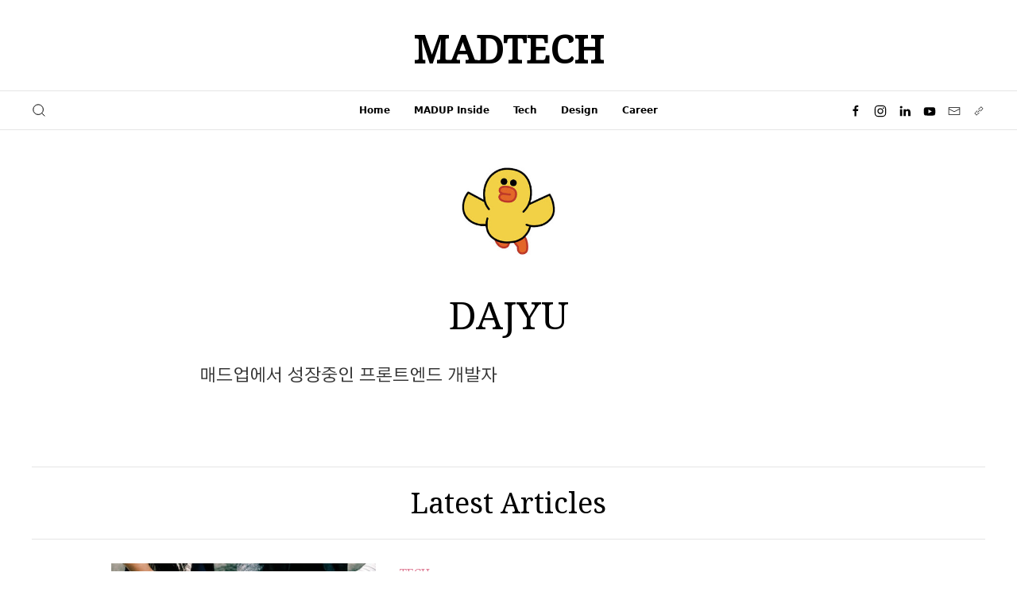

--- FILE ---
content_type: text/html; charset=utf-8
request_url: https://tech.madup.com/authors/dajyu/
body_size: 3324
content:
<!DOCTYPE html>
<link href="https://fonts.googleapis.com/css2?family=Gothic+A1&family=Noto+Serif&display=swap" rel="stylesheet">
<html lang="en">

    <head>
  <meta charset="utf-8">
  <meta http-equiv="X-UA-Compatible" content="IE=edge">
  <meta name="viewport" content="width=device-width, initial-scale=1">
  <!-- Begin Jekyll SEO tag v2.8.0 -->
<title>Dajyu | MADTECH</title>
<meta name="generator" content="Jekyll v3.10.0" />
<meta property="og:title" content="Dajyu" />
<meta property="og:locale" content="en_US" />
<meta name="description" content="매드업 블로그" />
<meta property="og:description" content="매드업 블로그" />
<link rel="canonical" href="https://tech.madup.com/authors/dajyu/" />
<meta property="og:url" content="https://tech.madup.com/authors/dajyu/" />
<meta property="og:site_name" content="MADTECH" />
<meta property="og:image" content="https://tech.madup.com/authors/dajyu.jpeg" />
<meta property="og:type" content="article" />
<meta property="article:published_time" content="2025-01-21T07:26:09+00:00" />
<meta name="twitter:card" content="summary_large_image" />
<meta property="twitter:image" content="https://tech.madup.com/authors/dajyu.jpeg" />
<meta property="twitter:title" content="Dajyu" />
<script type="application/ld+json">
{"@context":"https://schema.org","@type":"BlogPosting","dateModified":"2025-01-21T07:26:09+00:00","datePublished":"2025-01-21T07:26:09+00:00","description":"매드업 블로그","headline":"Dajyu","image":"https://tech.madup.com/authors/dajyu.jpeg","mainEntityOfPage":{"@type":"WebPage","@id":"https://tech.madup.com/authors/dajyu/"},"url":"https://tech.madup.com/authors/dajyu/"}</script>
<!-- End Jekyll SEO tag -->

  <meta property="og:image" content="https://tech.madup.com/uploads/"/>
  <link href="https://fonts.googleapis.com/css?family=Lora:400,700%7CZCOOL+XiaoWei" rel="stylesheet">


<meta name="naver-site-verification" content="735559f6df06ae60ff2e28182367fd4c2f4363b9" />

  <link rel="stylesheet" href="/assets/css/main.css">
  <link rel="shortcut icon" type="image/png" href="/uploads/favicon.ico" >
  <link rel="alternate" type="application/rss+xml" title="MADTECH" href="/feed.xml">
  <script src="/assets/js/main.min.js"></script>
  
    <script>
  (function(i,s,o,g,r,a,m){i['GoogleAnalyticsObject']=r;i[r]=i[r]||function(){
  (i[r].q=i[r].q||[]).push(arguments)},i[r].l=1*new Date();a=s.createElement(o),
  m=s.getElementsByTagName(o)[0];a.async=1;a.src=g;m.parentNode.insertBefore(a,m)
  })(window,document,'script','https://www.google-analytics.com/analytics.js','ga');

  ga('create', 'UA-126392657-1', 'auto');
  ga('send', 'pageview');
</script>
  

  
  
</head>


    <body>

    <header class="uk-margin-medium-bottom">

  <div>
    <div class="uk-container uk-text-center">
      <div class="uk-section uk-section-xsmall">
        <a class="uk-logo uk-margin-small-top uk-display-inline-block" href="/">
          
            MADTECH
          
        </a>
      </div>
    </div>
  </div>

  
    <div data-uk-sticky="animation: uk-animation-slide-top; top: 200; sel-target: .uk-navbar-container; cls-active: uk-navbar-sticky uk-box-shadow-small;">
      <nav class="uk-navbar-container">
        
<div><hr class="uk-margin-remove"></div>
<div class="uk-container">
    <div data-uk-navbar>
        <div class="uk-navbar-left">
            
            <div>
                <a class="uk-navbar-toggle" data-uk-search-icon="ratio: 0.9" href="#"></a>
                <div class="uk-drop uk-background-default" data-uk-drop="mode: click; pos: left-center; offset: 0">
                    <form class="uk-search uk-search-navbar uk-width-1-1" onsubmit="return false;">
                        <input id="search-input" class="uk-search-input" type="search" placeholder="Search..." autofocus>
                        <ul id="search-results" class="uk-position-absolute uk-width-1-1 uk-list uk-box-shadow-medium"></ul>
                    </form>
                </div>
            </div>
            <script>
                SimpleJekyllSearch({
                searchInput: document.getElementById('search-input'),
                resultsContainer: document.getElementById('search-results'),
                noResultsText: '<li>No results found</li>',
                searchResultTemplate: '<li><a href="{url}">{title}</a></li>',
                limit: 100,
                json: "/search.json"
                });
            </script>
            
  

            <ul class="uk-navbar-nav uk-visible@m">
                
            </ul>
        </div>

        <div class="uk-navbar-center">
            <ul class="uk-navbar-nav uk-visible@m">
                
                    
                    
                    
                        <li>
                          
                            <a href="/" >Home</a>
                          
                          
                        </li>
                    
                
                    
                    
                    
                        <li>
                          
                            <a href="#">MADUP Inside</a>
                          
                          
                            <div class="uk-navbar-dropdown">
                                <ul class="uk-nav uk-navbar-dropdown-nav">
                                  
                                    
                                      
                                      
                                      <li><a href="/category/insight">Insight</a></li>
                                    
                                  
                                    
                                      
                                      
                                      <li><a href="/category/culture">Culture</a></li>
                                    
                                  
                                    
                                      
                                      
                                      <li><a href="/category/people">People</a></li>
                                    
                                  
                                </ul>
                            </div>
                          
                        </li>
                    
                
                    
                    
                    
                        <li>
                          
                            <a href="/category/tech" >Tech</a>
                          
                          
                        </li>
                    
                
                    
                    
                    
                        <li>
                          
                            <a href="/category/design" >Design</a>
                          
                          
                        </li>
                    
                
                    
                    
                    
                        <li>
                          
                            <a href="https://recruit.madup.com/" target="_blank" >Career</a>
                          
                          
                        </li>
                    
                
            </ul>
        </div>
        <div class="uk-navbar-right">
            <ul class="uk-navbar-nav uk-visible@m">
                
            </ul>

            <div data-uk-grid class="uk-child-width-auto uk-grid-small uk-flex-right@m uk-visible@m social uk-margin-left">
              

<div>
    <a href="https://www.facebook.com/%EB%A7%A4%EB%93%9C%EC%97%85-MADUP-1001144700008162" data-uk-icon="icon: facebook; ratio: 0.8" class="uk-icon-link uk-icon" target="_blank"></a>
</div>




<div>
    <a href="https://www.instagram.com/madup.communication" data-uk-icon="icon: instagram; ratio: 0.8" class="uk-icon-link uk-icon" target="_blank"></a>
</div>



<div>
    <a href="https://www.linkedin.com/company/madup" data-uk-icon="icon: linkedin; ratio: 0.8" class="uk-icon-link uk-icon" target="_blank"></a>
</div>




<div>
    <a href="https://www.youtube.com/channel/UCH2iVO4M5xd8d5WytiICN3g" data-uk-icon="icon: youtube; ratio: 0.8" class="uk-icon-link uk-icon" target="_blank"></a>
</div>



<div>
    <a href="mailto:contact@madup.com" data-uk-icon="icon: mail; ratio: 0.8" class="uk-icon-link uk-icon" target="_blank"></a>
</div>


<div>
    <a href="https://madup.com" data-uk-icon="icon: link; ratio: 0.8" class="uk-icon-link uk-icon" target="_blank"></a>
</div>


            </div>

            

            <a class="uk-navbar-toggle uk-hidden@m" href="#offcanvas" data-uk-navbar-toggle-icon data-uk-toggle></a>

        </div>

    </div>
    
</div>
<div class="uk-margin-remove"><hr></div>
      </nav>
    </div>
  
  
</header>


    <div class="uk-container uk-container-xsmall">
    <article class="uk-article uk-margin-medium-bottom">
        
        <div class="uk-text-center">
            <img alt="Dajyu" class="uk-border-circle avatar uk-width-medium" src="https://tech.madup.com/uploads/authors/dajyu.jpeg">
        </div>
        
        <h1 class="uk-article-title article-title-font uk-text-center uk-margin-medium-bottom">Dajyu</h1>
        
            <div class="uk-text-lead uk-margin-medium-bottom">매드업에서 성장중인 프론트엔드 개발자</div>
        
        <div class="content-primary">
            

        </div>
    </article>
    <div class="social-networks uk-margin-large-bottom">
        <div data-uk-grid class="uk-child-width-auto uk-grid-small uk-flex-center data-uk-grid">
            
            
            
            
            
            
            
            
            
            
            
            
            
        </div>
    </div>
</div>

<div class="uk-container uk-container-small- uk-margin-medium-bottom">
  <hr class="uk-margin-remove-top">
  <h2 class="section-title uk-text-center uk-margin">Latest Articles</h2>
  <hr class="uk-margin-remove">
</div>

<div class="uk-container uk-container-small uk-margin-medium-bottom">

  
  

    

<article class="uk-card uk-grid-collapse uk-margin-large" data-uk-grid>
  <div class="uk-width-1-3@s uk-card-media-left media-1-3 uk-cover-container">
    
      <a href="/atomic-design/">
        <img src="https://tech.madup.com/uploads/thumbnail/atomic.jpg" alt='리액트와 아토믹 디자인 패턴' data-uk-cover>
        <canvas width="600" height="450"></canvas>
      </a>
    
  </div>
  <div class="uk-width-expand@s">
      <div class="uk-card-body">
        
          <div class="uk-text-uppercase article-title-font card-categories">
            
                <a class="link-primary" href="/category/tech">tech</a>
                
            
            
          </div>
        
        <h3 class="uk-card-title article-title-font"><a href="/atomic-design/">리액트와 아토믹 디자인 패턴</a></h3>
        <div class="content-secondary">아토믹 디자인 시스템을 통한 내부 적용사례입니다.</div>
        <div class="card-meta">
          <b>By <a href="/authors/dajyu/" rel="author" title="Dajyu">Dajyu</a></b>
          <time class="uk-margin-small-left" datetime="2020-04-16T00:00:00+00:00">
            
            April 16, 2020
          </time>
        </div>
      </div>
  </div>
</article>


  

  <!-- Pagination links -->
<ul class="uk-pagination uk-margin-medium-top uk-flex-center">
     
</ul>


</div>


    <footer class="sidebar-footer uk-margin-top uk-section uk-background-secondary uk-light uk-text-center uk-text-left@m">
  <div class="uk-container">
    <div class="uk-child-width-expand@m" data-uk-grid>

      
        <div class="widget">
  <div class="uk-margin">
    <a class="uk-logo" href="/">
      
        MADTECH
      
    </a>
  </div>
  
  
    <div class="uk-margin copyright">매드업 블로그</div>
  
  
    <p>COPYRIGHT ©2021 MADUP INC. ALL RIGHT RESERVED.</p>
  
  
    <div class="uk-margin">
      <div data-uk-grid class="uk-child-width-auto uk-grid-small uk-flex-center uk-flex-left@m">
        

<div>
    <a href="https://www.facebook.com/%EB%A7%A4%EB%93%9C%EC%97%85-MADUP-1001144700008162" data-uk-icon="icon: facebook; ratio: " class="uk-icon-link uk-icon" target="_blank"></a>
</div>




<div>
    <a href="https://www.instagram.com/madup.communication" data-uk-icon="icon: instagram; ratio: " class="uk-icon-link uk-icon" target="_blank"></a>
</div>



<div>
    <a href="https://www.linkedin.com/company/madup" data-uk-icon="icon: linkedin; ratio: " class="uk-icon-link uk-icon" target="_blank"></a>
</div>




<div>
    <a href="https://www.youtube.com/channel/UCH2iVO4M5xd8d5WytiICN3g" data-uk-icon="icon: youtube; ratio: " class="uk-icon-link uk-icon" target="_blank"></a>
</div>



<div>
    <a href="mailto:contact@madup.com" data-uk-icon="icon: mail; ratio: " class="uk-icon-link uk-icon" target="_blank"></a>
</div>


<div>
    <a href="https://madup.com" data-uk-icon="icon: link; ratio: " class="uk-icon-link uk-icon" target="_blank"></a>
</div>


      </div>
    </div>
  
</div>

      
    
    </div>
  </div>
</footer>


    <div id="offcanvas" data-uk-offcanvas="flip: true; overlay: true">
    <div class="uk-offcanvas-bar">

        <button class="uk-offcanvas-close" type="button" data-uk-close></button>
        <a class="uk-logo uk-margin-small-bottom uk-margin-top uk-display-block" href="/">MADTECH</a>
        <ul class="uk-nav uk-nav-default">
            
                
            <li><a href="/" >Home</a></li>
            
                
            <li><a href="/category/insight" >Insight</a></li>
            
                
            <li><a href="/category/culture" >Culture</a></li>
            
                
            <li><a href="/category/people" >People</a></li>
            
                
            <li><a href="/category/tech" >Tech</a></li>
            
                
            <li><a href="/category/design" >Design</a></li>
            
        </ul>

        <div class="uk-margin-top uk-text-center">
            <div data-uk-grid class="uk-child-width-auto uk-grid-small uk-flex-center uk-grid">
                

<div>
    <a href="https://www.facebook.com/%EB%A7%A4%EB%93%9C%EC%97%85-MADUP-1001144700008162" data-uk-icon="icon: facebook; ratio: " class="uk-icon-link uk-icon" target="_blank"></a>
</div>




<div>
    <a href="https://www.instagram.com/madup.communication" data-uk-icon="icon: instagram; ratio: " class="uk-icon-link uk-icon" target="_blank"></a>
</div>



<div>
    <a href="https://www.linkedin.com/company/madup" data-uk-icon="icon: linkedin; ratio: " class="uk-icon-link uk-icon" target="_blank"></a>
</div>




<div>
    <a href="https://www.youtube.com/channel/UCH2iVO4M5xd8d5WytiICN3g" data-uk-icon="icon: youtube; ratio: " class="uk-icon-link uk-icon" target="_blank"></a>
</div>



<div>
    <a href="mailto:contact@madup.com" data-uk-icon="icon: mail; ratio: " class="uk-icon-link uk-icon" target="_blank"></a>
</div>


<div>
    <a href="https://madup.com" data-uk-icon="icon: link; ratio: " class="uk-icon-link uk-icon" target="_blank"></a>
</div>


            </div>
        </div>

    </div>
</div>


    </body>

</html>


--- FILE ---
content_type: application/javascript; charset=utf-8
request_url: https://tech.madup.com/assets/js/main.min.js
body_size: 67118
content:
!function(t,e){"object"==typeof exports&&"undefined"!=typeof module?module.exports=e():"function"==typeof define&&define.amd?define("uikit",e):(t="undefined"!=typeof globalThis?globalThis:t||self).UIkit=e()}(this,function(){"use strict";var t=Object.prototype,i=t.hasOwnProperty;function l(t,e){return i.call(t,e)}var e=/\B([A-Z])/g,d=rt(function(t){return t.replace(e,"-$1").toLowerCase()}),n=/-(\w)/g,f=rt(function(t){return t.replace(n,r)}),g=rt(function(t){return t.length?r(0,t.charAt(0))+t.slice(1):""});function r(t,e){return e?e.toUpperCase():""}var o=String.prototype,s=o.startsWith||function(t){return 0===this.lastIndexOf(t,0)};function v(t,e){return s.call(t,e)}var a=o.endsWith||function(t){return this.substr(-t.length)===t};function h(t,e){return a.call(t,e)}var c=Array.prototype,u=function(t,e){return!!~this.indexOf(t,e)},p=o.includes||u,m=c.includes||u;function w(t,e){return t&&(_(t)?p:m).call(t,e)}var x=c.findIndex||function(t){for(var e=arguments,i=0;i<this.length;i++)if(t.call(e[1],this[i],i,this))return i;return-1};function y(t,e){return x.call(t,e)}var k=Array.isArray;function b(t){return"function"==typeof t}function C(t){return null!==t&&"object"==typeof t}var L=t.toString;function $(t){return"[object Object]"===L.call(t)}function M(t){return C(t)&&t===t.window}function B(t){return 9===E(t)}function S(t){return 1<=E(t)}function I(t){return 1===E(t)}function E(t){return!M(t)&&C(t)&&t.nodeType}function T(t){return"boolean"==typeof t}function _(t){return"string"==typeof t}function z(t){return"number"==typeof t}function A(t){return z(t)||_(t)&&!isNaN(t-parseFloat(t))}function O(t){return!(k(t)?t.length:C(t)&&Object.keys(t).length)}function V(t){return void 0===t}function N(t){return T(t)?t:"true"===t||"1"===t||""===t||"false"!==t&&"0"!==t&&t}function H(t){t=Number(t);return!isNaN(t)&&t}function P(t){return parseFloat(t)||0}var D=Array.from||function(t){return c.slice.call(t)};function j(t){return F(t)[0]}function F(t){return t&&(S(t)?[t]:D(t).filter(S))||[]}function Z(t){return M(t)?t:(t=j(t))?(B(t)?t:t.ownerDocument).defaultView:window}function U(t){return t?h(t,"ms")?P(t):1e3*P(t):0}function W(t,i){return t===i||C(t)&&C(i)&&Object.keys(t).length===Object.keys(i).length&&J(t,function(t,e){return t===i[e]})}function R(t,e,i){return t.replace(new RegExp(e+"|"+i,"g"),function(t){return t===e?i:e})}var q=Object.assign||function(t){for(var e=[],i=arguments.length-1;0<i--;)e[i]=arguments[i+1];t=Object(t);for(var n=0;n<e.length;n++){var r=e[n];if(null!==r)for(var o in r)l(r,o)&&(t[o]=r[o])}return t};function Y(t){return t[t.length-1]}function J(t,e){for(var i in t)if(!1===e(t[i],i))return!1;return!0}function X(t,i){return t.slice().sort(function(t,e){t=t[i],e=e[i];return(e=void 0===e?0:e)<(t=void 0===t?0:t)?1:t<e?-1:0})}function G(t,e){var i=new Set;return t.filter(function(t){t=t[e];return!i.has(t)&&(i.add(t)||!0)})}function K(t,e,i){return void 0===e&&(e=0),void 0===i&&(i=1),Math.min(Math.max(H(t)||0,e),i)}function Q(){}function tt(){for(var n=[],t=arguments.length;t--;)n[t]=arguments[t];return[["bottom","top"],["right","left"]].every(function(t){var e=t[0],i=t[1];return 0<Math.min.apply(Math,n.map(function(t){return t[e]}))-Math.max.apply(Math,n.map(function(t){return t[i]}))})}function et(t,e){return t.x<=e.right&&t.x>=e.left&&t.y<=e.bottom&&t.y>=e.top}var it={ratio:function(t,e,i){var n="width"===e?"height":"width",r={};return r[n]=t[e]?Math.round(i*t[n]/t[e]):t[n],r[e]=i,r},contain:function(i,n){var r=this;return J(i=q({},i),function(t,e){return i=i[e]>n[e]?r.ratio(i,e,n[e]):i}),i},cover:function(i,n){var r=this;return J(i=this.contain(i,n),function(t,e){return i=i[e]<n[e]?r.ratio(i,e,n[e]):i}),i}};function nt(t,e,i,n){void 0===i&&(i=0),void 0===n&&(n=!1);var r=(e=F(e)).length;return t=A(t)?H(t):"next"===t?i+1:"previous"===t?i-1:e.indexOf(j(t)),n?K(t,0,r-1):(t%=r)<0?t+r:t}function rt(e){var i=Object.create(null);return function(t){return i[t]||(i[t]=e(t))}}function ot(t,e,i){if(C(e))for(var n in e)ot(t,n,e[n]);else{if(V(i))return(t=j(t))&&t.getAttribute(e);F(t).forEach(function(t){null===(i=b(i)?i.call(t,ot(t,e)):i)?at(t,e):t.setAttribute(e,i)})}}function st(t,e){return F(t).some(function(t){return t.hasAttribute(e)})}function at(t,e){t=F(t),e.split(" ").forEach(function(e){return t.forEach(function(t){return t.hasAttribute(e)&&t.removeAttribute(e)})})}function ht(t,e){for(var i=0,n=[e,"data-"+e];i<n.length;i++)if(st(t,n[i]))return ot(t,n[i])}var lt="undefined"!=typeof window,ct=lt&&/msie|trident/i.test(window.navigator.userAgent),ut=lt&&"rtl"===ot(document.documentElement,"dir"),dt=lt&&"ontouchstart"in window,ft=lt&&window.PointerEvent,gt=lt&&(dt||window.DocumentTouch&&document instanceof DocumentTouch||navigator.maxTouchPoints),pt=ft?"pointerdown":dt?"touchstart":"mousedown",vt=ft?"pointermove":dt?"touchmove":"mousemove",mt=ft?"pointerup":dt?"touchend":"mouseup",wt=ft?"pointerenter":dt?"":"mouseenter",xt=ft?"pointerleave":dt?"":"mouseleave",yt=ft?"pointercancel":"touchcancel",kt={area:!0,base:!0,br:!0,col:!0,embed:!0,hr:!0,img:!0,input:!0,keygen:!0,link:!0,menuitem:!0,meta:!0,param:!0,source:!0,track:!0,wbr:!0};function bt(t){return F(t).some(function(t){return kt[t.tagName.toLowerCase()]})}function Ct(t){return F(t).some(function(t){return t.offsetWidth||t.offsetHeight||t.getClientRects().length})}var Lt="input,select,textarea,button";function $t(t){return F(t).some(function(t){return Tt(t,Lt)})}function Mt(t){return $t(t)||Tt(t,"a[href],button")||st(t,"tabindex")}function Bt(t){return(t=j(t))&&I(t.parentNode)&&t.parentNode}function St(t,e){return F(t).filter(function(t){return Tt(t,e)})}var It=lt?Element.prototype:{},Et=It.matches||It.webkitMatchesSelector||It.msMatchesSelector||Q;function Tt(t,e){return F(t).some(function(t){return Et.call(t,e)})}var _t=It.closest||function(t){var e=this;do{if(Tt(e,t))return e}while(e=Bt(e))};function zt(t,e){return v(e,">")&&(e=e.slice(1)),I(t)?_t.call(t,e):F(t).map(function(t){return zt(t,e)}).filter(Boolean)}function At(t,e){return _(e)?Tt(t,e)||!!zt(t,e):t===e||(B(e)?e.documentElement:j(e)).contains(j(t))}function Ot(t,e){for(var i=[];t=Bt(t);)e&&!Tt(t,e)||i.push(t);return i}function Vt(t,e){t=(t=j(t))?F(t.children):[];return e?St(t,e):t}function Nt(t,e){return e?F(t).indexOf(j(e)):Vt(Bt(t)).indexOf(t)}function Ht(t,e){return j(t)||jt(t,Dt(t,e))}function Pt(t,e){var i=F(t);return i.length&&i||Ft(t,Dt(t,e))}function Dt(t,e){return void 0===e&&(e=document),_(t)&&Rt(t)||B(e)?e:e.ownerDocument}function jt(t,e){return j(Zt(t,e,"querySelector"))}function Ft(t,e){return F(Zt(t,e,"querySelectorAll"))}function Zt(t,o,e){if(void 0===o&&(o=document),!t||!_(t))return null;t=t.replace(Wt,"$1 *"),Rt(t)&&(t=Yt(t).map(function(t,e){var i,n,r=o;return"!"===t[0]&&(n=t.substr(1).trim().split(" "),r=zt(Bt(o),n[0]),t=n.slice(1).join(" ").trim()),"-"===t[0]&&(i=t.substr(1).trim().split(" "),r=Tt(n=(r||o).previousElementSibling,t.substr(1))?n:null,t=i.slice(1).join(" ")),r?function(t){var e=[];for(;t.parentNode;){if(t.id){e.unshift("#"+Xt(t.id));break}var i=t.tagName;"HTML"!==i&&(i+=":nth-child("+(Nt(t)+1)+")"),e.unshift(i),t=t.parentNode}return e.join(" > ")}(r)+" "+t:null}).filter(Boolean).join(","),o=document);try{return o[e](t)}catch(t){return null}}var Ut=/(^|[^\\],)\s*[!>+~-]/,Wt=/([!>+~-])(?=\s+[!>+~-]|\s*$)/g,Rt=rt(function(t){return t.match(Ut)}),qt=/.*?[^\\](?:,|$)/g,Yt=rt(function(t){return t.match(qt).map(function(t){return t.replace(/,$/,"").trim()})});var Jt=lt&&window.CSS&&CSS.escape||function(t){return t.replace(/([^\x7f-\uFFFF\w-])/g,function(t){return"\\"+t})};function Xt(t){return _(t)?Jt.call(null,t):""}function Gt(){for(var t=[],e=arguments.length;e--;)t[e]=arguments[e];var i,n,r=ie(t),o=r[0],s=r[1],a=r[2],h=r[3],l=r[4],o=se(o);return 1<h.length&&(i=h,h=function(t){return k(t.detail)?i.apply(void 0,[t].concat(t.detail)):i(t)}),l&&l.self&&(n=h,h=function(t){if(t.target===t.currentTarget||t.target===t.current)return n.call(null,t)}),a&&(h=function(i,n){var r=this;return function(e){var t=">"===i[0]?Ft(i,e.currentTarget).reverse().filter(function(t){return At(e.target,t)})[0]:zt(e.target,i);t&&(e.current=t,n.call(r,e))}}(a,h)),l=ne(l),s.split(" ").forEach(function(e){return o.forEach(function(t){return t.addEventListener(e,h,l)})}),function(){return Kt(o,s,h,l)}}function Kt(t,e,i,n){n=ne(n=void 0===n?!1:n),t=se(t),e.split(" ").forEach(function(e){return t.forEach(function(t){return t.removeEventListener(e,i,n)})})}function Qt(){for(var t=[],e=arguments.length;e--;)t[e]=arguments[e];var i=ie(t),n=i[0],r=i[1],o=i[2],s=i[3],a=i[4],h=i[5],l=Gt(n,r,o,function(t){var e=!h||h(t);e&&(l(),s(t,e))},a);return l}function te(t,i,n){return se(t).reduce(function(t,e){return t&&e.dispatchEvent(ee(i,!0,!0,n))},!0)}function ee(t,e,i,n){var r;return void 0===e&&(e=!0),void 0===i&&(i=!1),_(t)&&((r=document.createEvent("CustomEvent")).initCustomEvent(t,e,i,n),t=r),t}function ie(t){return b(t[2])&&t.splice(2,0,!1),t}function ne(t){return t&&ct&&!T(t)?!!t.capture:t}function re(t){return t&&"addEventListener"in t}function oe(t){return re(t)?t:j(t)}function se(t){return k(t)?t.map(oe).filter(Boolean):_(t)?Ft(t):re(t)?[t]:F(t)}function ae(t){return"touch"===t.pointerType||!!t.touches}function he(t){var e=t.touches,i=t.changedTouches,t=e&&e[0]||i&&i[0]||t;return{x:t.clientX,y:t.clientY}}function le(){var i=this;this.promise=new ce(function(t,e){i.reject=e,i.resolve=t})}var ce=lt&&window.Promise||fe,ue=2,de=lt&&window.setImmediate||setTimeout;function fe(t){this.state=ue,this.value=void 0,this.deferred=[];var e=this;try{t(function(t){e.resolve(t)},function(t){e.reject(t)})}catch(t){e.reject(t)}}fe.reject=function(i){return new fe(function(t,e){e(i)})},fe.resolve=function(i){return new fe(function(t,e){t(i)})},fe.all=function(o){return new fe(function(i,t){var n=[],r=0;0===o.length&&i(n);for(var e=0;e<o.length;e+=1)fe.resolve(o[e]).then(function(e){return function(t){n[e]=t,(r+=1)===o.length&&i(n)}}(e),t)})},fe.race=function(n){return new fe(function(t,e){for(var i=0;i<n.length;i+=1)fe.resolve(n[i]).then(t,e)})};var ge=fe.prototype;function pe(t,e){var i=q({data:null,method:"GET",headers:{},xhr:new XMLHttpRequest,beforeSend:Q,responseType:""},e);return ce.resolve().then(function(){return i.beforeSend(i)}).then(function(){return o=t,s=i,new ce(function(t,e){var i,n,r=s.xhr;for(i in s)if(i in r)try{r[i]=s[i]}catch(t){}for(n in r.open(s.method.toUpperCase(),o),s.headers)r.setRequestHeader(n,s.headers[n]);Gt(r,"load",function(){0===r.status||200<=r.status&&r.status<300||304===r.status?("json"===s.responseType&&_(r.response)&&(r=q(function(t){var e,i={};for(e in t)i[e]=t[e];return i}(r),{response:JSON.parse(r.response)})),t(r)):e(q(Error(r.statusText),{xhr:r,status:r.status}))}),Gt(r,"error",function(){return e(q(Error("Network Error"),{xhr:r}))}),Gt(r,"timeout",function(){return e(q(Error("Network Timeout"),{xhr:r}))}),r.send(s.data)});var o,s})}function ve(n,r,o){return new ce(function(t,e){var i=new Image;i.onerror=function(t){return e(t)},i.onload=function(){return t(i)},o&&(i.sizes=o),r&&(i.srcset=r),i.src=n})}function me(t){return(t=Te(t)).innerHTML="",t}function we(t,e){return t=Te(t),V(e)?t.innerHTML:xe(t.hasChildNodes()?me(t):t,e)}function xe(e,t){return e=Te(e),be(t,function(t){return e.appendChild(t)})}function ye(e,t){return e=Te(e),be(t,function(t){return e.parentNode.insertBefore(t,e)})}function ke(e,t){return e=Te(e),be(t,function(t){return e.nextSibling?ye(e.nextSibling,t):xe(e.parentNode,t)})}function be(t,e){return(t=_(t)?Ie(t):t)?"length"in t?F(t).map(e):e(t):null}function Ce(t){F(t).forEach(function(t){return t.parentNode&&t.parentNode.removeChild(t)})}function Le(t,e){for(e=j(ye(t,e));e.firstChild;)e=e.firstChild;return xe(e,t),e}function $e(t,e){return F(F(t).map(function(t){return t.hasChildNodes?Le(F(t.childNodes),e):xe(t,e)}))}function Me(t){F(t).map(Bt).filter(function(t,e,i){return i.indexOf(t)===e}).forEach(function(t){ye(t,t.childNodes),Ce(t)})}ge.resolve=function(t){var e=this;if(e.state===ue){if(t===e)throw new TypeError("Promise settled with itself.");var i=!1;try{var n=t&&t.then;if(null!==t&&C(t)&&b(n))return void n.call(t,function(t){i||e.resolve(t),i=!0},function(t){i||e.reject(t),i=!0})}catch(t){return void(i||e.reject(t))}e.state=0,e.value=t,e.notify()}},ge.reject=function(t){var e=this;if(e.state===ue){if(t===e)throw new TypeError("Promise settled with itself.");e.state=1,e.value=t,e.notify()}},ge.notify=function(){var r=this;de(function(){if(r.state!==ue)for(;r.deferred.length;){var e=r.deferred.shift(),t=e[0],i=e[1],n=e[2],e=e[3];try{0===r.state?b(t)?n(t.call(void 0,r.value)):n(r.value):1===r.state&&(b(i)?n(i.call(void 0,r.value)):e(r.value))}catch(t){e(t)}}})},ge.then=function(i,n){var r=this;return new fe(function(t,e){r.deferred.push([i,n,t,e]),r.notify()})},ge.catch=function(t){return this.then(void 0,t)};var Be=/^\s*<(\w+|!)[^>]*>/,Se=/^<(\w+)\s*\/?>(?:<\/\1>)?$/;function Ie(t){var e=Se.exec(t);if(e)return document.createElement(e[1]);e=document.createElement("div");return Be.test(t)?e.insertAdjacentHTML("beforeend",t.trim()):e.textContent=t,1<e.childNodes.length?F(e.childNodes):e.firstChild}function Ee(t,e){if(I(t))for(e(t),t=t.firstElementChild;t;){var i=t.nextElementSibling;Ee(t,e),t=i}}function Te(t,e){return _(t)?ze(t)?j(Ie(t)):jt(t,e):j(t)}function _e(t,e){return _(t)?ze(t)?F(Ie(t)):Ft(t,e):F(t)}function ze(t){return"<"===t[0]||t.match(/^\s*</)}function Ae(t){for(var e=[],i=arguments.length-1;0<i--;)e[i]=arguments[i+1];De(t,e,"add")}function Oe(t){for(var e=[],i=arguments.length-1;0<i--;)e[i]=arguments[i+1];De(t,e,"remove")}function Ve(t,e){ot(t,"class",function(t){return(t||"").replace(new RegExp("\\b"+e+"\\b","g"),"")})}function Ne(t){for(var e=[],i=arguments.length-1;0<i--;)e[i]=arguments[i+1];e[0]&&Oe(t,e[0]),e[1]&&Ae(t,e[1])}function He(t,e){e=je(e)[0];for(var i=F(t),n=0;n<i.length;n++)if(e&&i[n].classList.contains(e))return!0;return!1}function Pe(t,e,i){e=je(e);for(var n=F(t),r=0;r<n.length;r++)for(var o=n[r].classList,s=0;s<e.length;s++)V(i)?o.toggle(e[s]):Fe.Force?o.toggle(e[s],!!i):o[i?"add":"remove"](e[s])}function De(t,i,n){var r;i=i.reduce(function(t,e){return t.concat(je(e))},[]);for(var o=F(t),e=0;e<o.length;e++)!function(e){Fe.Multiple?(r=o[e].classList)[n].apply(r,i):i.forEach(function(t){return o[e].classList[n](t)})}(e)}function je(t){return(~(t=String(t)).indexOf(" ")?t.split(" "):[t]).filter(Boolean)}var Fe={get Multiple(){return this.get("Multiple")},get Force(){return this.get("Force")},get:function(t){var e=document.createElement("_").classList;return e.add("a","b"),e.toggle("c",!1),(Fe={Multiple:e.contains("b"),Force:!e.contains("c")})[t]}},Ze={"animation-iteration-count":!0,"column-count":!0,"fill-opacity":!0,"flex-grow":!0,"flex-shrink":!0,"font-weight":!0,"line-height":!0,opacity:!0,order:!0,orphans:!0,"stroke-dasharray":!0,"stroke-dashoffset":!0,widows:!0,"z-index":!0,zoom:!0};function Ue(t,e,r,o){return void 0===o&&(o=""),F(t).map(function(i){if(_(e)){if(e=Je(e),V(r))return Re(i,e);r||z(r)?i.style.setProperty(e,A(r)&&!Ze[e]?r+"px":r,o):i.style.removeProperty(e)}else{if(k(e)){var n=We(i);return e.reduce(function(t,e){return t[e]=n[Je(e)],t},{})}C(e)&&(o=r,J(e,function(t,e){return Ue(i,e,t,o)}))}return i})[0]}function We(t,e){return Z(t).getComputedStyle(t,e)}function Re(t,e,i){return We(t,i)[e]}var qe=rt(function(t){var e=xe(document.documentElement,document.createElement("div"));return Ae(e,"uk-"+t),t=Re(e,"content",":before").replace(/^["'](.*)["']$/,"$1"),Ce(e),t});function Ye(t){return ct?qe(t):We(document.documentElement).getPropertyValue("--uk-"+t)}var Je=rt(function(t){t=d(t);var e=document.documentElement.style;if(t in e)return t;var i,n=Xe.length;for(;n--;)if((i="-"+Xe[n]+"-"+t)in e)return i}),Xe=["webkit","moz","ms"];function Ge(t,s,a,h){return void 0===a&&(a=400),void 0===h&&(h="linear"),ce.all(F(t).map(function(o){return new ce(function(e,i){for(var t in s){var n=Ue(o,t);""===n&&Ue(o,t,n)}var r=setTimeout(function(){return te(o,"transitionend")},a);Qt(o,"transitionend transitioncanceled",function(t){t=t.type;clearTimeout(r),Oe(o,"uk-transition"),Ue(o,{transitionProperty:"",transitionDuration:"",transitionTimingFunction:""}),"transitioncanceled"===t?i():e(o)},{self:!0}),Ae(o,"uk-transition"),Ue(o,q({transitionProperty:Object.keys(s).map(Je).join(","),transitionDuration:a+"ms",transitionTimingFunction:h},s))})}))}var Ke={start:Ge,stop:function(t){return te(t,"transitionend"),ce.resolve()},cancel:function(t){te(t,"transitioncanceled")},inProgress:function(t){return He(t,"uk-transition")}},Qe="uk-animation-";function ti(t,o,s,a,h){return void 0===s&&(s=200),ce.all(F(t).map(function(r){return new ce(function(e,i){te(r,"animationcanceled");var n=setTimeout(function(){return te(r,"animationend")},s);Qt(r,"animationend animationcanceled",function(t){t=t.type;clearTimeout(n),"animationcanceled"===t?i():e(r),Ue(r,"animationDuration",""),Ve(r,Qe+"\\S*")},{self:!0}),Ue(r,"animationDuration",s+"ms"),Ae(r,o,Qe+(h?"leave":"enter")),v(o,Qe)&&(a&&Ae(r,"uk-transform-origin-"+a),h&&Ae(r,Qe+"reverse"))})}))}var ei=new RegExp(Qe+"(enter|leave)"),ii={in:ti,out:function(t,e,i,n){return ti(t,e,i,n,!0)},inProgress:function(t){return ei.test(ot(t,"class"))},cancel:function(t){te(t,"animationcanceled")}},ni={width:["left","right"],height:["top","bottom"]};function ri(t){t=I(t)?j(t).getBoundingClientRect():{height:hi(t),width:li(t),top:0,left:0};return{height:t.height,width:t.width,top:t.top,left:t.left,bottom:t.top+t.height,right:t.left+t.width}}function oi(i,n){var t,r=ri(i),e=Z(i),o={height:e.pageYOffset,width:e.pageXOffset};for(t in ni)for(var s in ni[t])r[ni[t][s]]+=o[t];if(!n)return r;var a=Ue(i,"position");J(Ue(i,["left","top"]),function(t,e){return Ue(i,e,n[e]-r[e]+P("absolute"===a&&"auto"===t?si(i)[e]:t))})}function si(t){for(var e=oi(t),i=e.top,n=e.left,r=j(t),e=r.ownerDocument,o=e.body,s=e.documentElement,a=r.offsetParent||s;a&&(a===o||a===s)&&"static"===Ue(a,"position");)a=a.parentNode;return I(a)&&(i-=(r=oi(a)).top+P(Ue(a,"borderTopWidth")),n-=r.left+P(Ue(a,"borderLeftWidth"))),{top:i-P(Ue(t,"marginTop")),left:n-P(Ue(t,"marginLeft"))}}function ai(t){var e=[0,0];t=j(t);do{if(e[0]+=t.offsetTop,e[1]+=t.offsetLeft,"fixed"===Ue(t,"position")){var i=Z(t);return e[0]+=i.pageYOffset,e[1]+=i.pageXOffset,e}}while(t=t.offsetParent);return e}var hi=ci("height"),li=ci("width");function ci(n){var r=g(n);return function(t,e){if(V(e)){if(M(t))return t["inner"+r];if(B(t)){var i=t.documentElement;return Math.max(i["offset"+r],i["scroll"+r])}return(e="auto"===(e=Ue(t=j(t),n))?t["offset"+r]:P(e)||0)-ui(t,n)}return Ue(t,n,e||0===e?+e+ui(t,n)+"px":"")}}function ui(i,t,e){return void 0===e&&(e="border-box"),Ue(i,"boxSizing")===e?ni[t].map(g).reduce(function(t,e){return t+P(Ue(i,"padding"+e))+P(Ue(i,"border"+e+"Width"))},0):0}function di(t){for(var e in ni)for(var i in ni[e])if(ni[e][i]===t)return ni[e][1-i];return t}function fi(t,e,i){return void 0===e&&(e="width"),void 0===i&&(i=window),A(t)?+t:h(t,"vh")?gi(hi(Z(i)),t):h(t,"vw")?gi(li(Z(i)),t):h(t,"%")?gi(ri(i)[e],t):P(t)}function gi(t,e){return t*P(e)/100}var pi={reads:[],writes:[],read:function(t){return this.reads.push(t),wi(),t},write:function(t){return this.writes.push(t),wi(),t},clear:function(t){yi(this.reads,t),yi(this.writes,t)},flush:vi};function vi(t){void 0===t&&(t=1),xi(pi.reads),xi(pi.writes.splice(0)),pi.scheduled=!1,(pi.reads.length||pi.writes.length)&&wi(t+1)}var mi=4;function wi(t){pi.scheduled||(pi.scheduled=!0,t&&t<mi?ce.resolve().then(function(){return vi(t)}):requestAnimationFrame(function(){return vi()}))}function xi(t){for(var e;e=t.shift();)try{e()}catch(t){console.error(t)}}function yi(t,e){e=t.indexOf(e);return~e&&t.splice(e,1)}function ki(){}ki.prototype={positions:[],init:function(){var e,t=this;this.positions=[],this.unbind=Gt(document,"mousemove",function(t){return e=he(t)}),this.interval=setInterval(function(){e&&(t.positions.push(e),5<t.positions.length&&t.positions.shift())},50)},cancel:function(){this.unbind&&this.unbind(),this.interval&&clearInterval(this.interval)},movesTo:function(t){if(this.positions.length<2)return!1;var e=t.getBoundingClientRect(),i=e.left,n=e.right,r=e.top,o=e.bottom,s=this.positions[0],t=Y(this.positions),a=[s,t];return!et(t,e)&&[[{x:i,y:r},{x:n,y:o}],[{x:i,y:o},{x:n,y:r}]].some(function(t){t=function(t,e){var i=t[0],n=i.x,r=i.y,o=t[1],s=o.x,a=o.y,h=e[0],i=h.x,t=h.y,o=e[1],h=o.x,e=o.y,o=(e-t)*(s-n)-(h-i)*(a-r);if(0==o)return!1;o=((h-i)*(r-t)-(e-t)*(n-i))/o;if(o<0)return!1;return{x:n+o*(s-n),y:r+o*(a-r)}}(a,t);return t&&et(t,e)})}};var bi={};function Ci(t,e,i){return bi.computed(b(t)?t.call(i,i):t,b(e)?e.call(i,i):e)}function Li(t,e){return t=t&&!k(t)?[t]:t,e?t?t.concat(e):k(e)?e:[e]:t}function $i(e,i,n){var t,r,o={};if((i=b(i)?i.options:i).extends&&(e=$i(e,i.extends,n)),i.mixins)for(var s=0,a=i.mixins.length;s<a;s++)e=$i(e,i.mixins[s],n);for(t in e)h(t);for(r in i)l(e,r)||h(r);function h(t){o[t]=(bi[t]||function(t,e){return V(e)?t:e})(e[t],i[t],n)}return o}function Mi(t,e){var i;void 0===e&&(e=[]);try{return t?v(t,"{")?JSON.parse(t):e.length&&!w(t,":")?((i={})[e[0]]=t,i):t.split(";").reduce(function(t,e){var i=e.split(/:(.*)/),e=i[0],i=i[1];return e&&!V(i)&&(t[e.trim()]=i.trim()),t},{}):{}}catch(t){return{}}}function Bi(t){if(Ti(t)&&Ai(t,{func:"playVideo",method:"play"}),Ei(t))try{t.play().catch(Q)}catch(t){}}function Si(t){Ti(t)&&Ai(t,{func:"pauseVideo",method:"pause"}),Ei(t)&&t.pause()}function Ii(t){Ti(t)&&Ai(t,{func:"mute",method:"setVolume",value:0}),Ei(t)&&(t.muted=!0)}function Ei(t){return t&&"VIDEO"===t.tagName}function Ti(t){return t&&"IFRAME"===t.tagName&&(_i(t)||zi(t))}function _i(t){return!!t.src.match(/\/\/.*?youtube(-nocookie)?\.[a-z]+\/(watch\?v=[^&\s]+|embed)|youtu\.be\/.*/)}function zi(t){return!!t.src.match(/vimeo\.com\/video\/.*/)}function Ai(t,e){!function(e){if(e[Vi])return e[Vi];var i,n=_i(e),r=zi(e),o=++Ni;return e[Vi]=new ce(function(t){n&&Qt(e,"load",function(){function t(){return Oi(e,{event:"listening",id:o})}i=setInterval(t,100),t()}),Qt(window,"message",t,!1,function(t){t=t.data;try{return(t=JSON.parse(t))&&(n&&t.id===o&&"onReady"===t.event||r&&Number(t.player_id)===o)}catch(t){}}),e.src=e.src+(w(e.src,"?")?"&":"?")+(n?"enablejsapi=1":"api=1&player_id="+o)}).then(function(){return clearInterval(i)})}(t).then(function(){return Oi(t,e)})}function Oi(t,e){try{t.contentWindow.postMessage(JSON.stringify(q({event:"command"},e)),"*")}catch(t){}}bi.events=bi.created=bi.beforeConnect=bi.connected=bi.beforeDisconnect=bi.disconnected=bi.destroy=Li,bi.args=function(t,e){return!1!==e&&Li(e||t)},bi.update=function(t,e){return X(Li(t,b(e)?{read:e}:e),"order")},bi.props=function(t,e){return k(e)&&(e=e.reduce(function(t,e){return t[e]=String,t},{})),bi.methods(t,e)},bi.computed=bi.methods=function(t,e){return e?t?q({},t,e):e:t},bi.data=function(e,i,t){return t?Ci(e,i,t):i?e?function(t){return Ci(e,i,t)}:i:e};var Vi="_ukPlayer",Ni=0;function Hi(t,r,o){return void 0===r&&(r=0),void 0===o&&(o=0),!!Ct(t)&&tt.apply(void 0,Fi(t).map(function(t){var e=oi(Zi(t)),i=e.top,n=e.left,t=e.bottom,e=e.right;return{top:i-r,left:n-o,bottom:t+r,right:e+o}}).concat(oi(t)))}function Pi(t,e){(t=(M(t)||B(t)?Wi:j)(t)).scrollTop=e}function Di(s,t){var a=(t=void 0===t?{}:t).offset;if(void 0===a&&(a=0),Ct(s)){var h=Fi(s),l=0;return h.reduce(function(t,e,i){var n=e.scrollTop,r=e.scrollHeight-Ui(e),o=Math.ceil(oi(h[i-1]||s).top-oi(Zi(e)).top-a+l+n);return r<o?(l=o-r,o=r):l=0,function(){return s=e,a=o-n,new ce(function(i){var t,n=s.scrollTop,r=(t=Math.abs(a),40*Math.pow(t,.375)),o=Date.now();!function t(){var e,e=(e=K((Date.now()-o)/r),.5*(1-Math.cos(Math.PI*e)));Pi(s,n+a*e),1!=e?requestAnimationFrame(t):i()}()}).then(t);var s,a}},function(){return ce.resolve()})()}}function ji(t,e){if(void 0===e&&(e=0),!Ct(t))return 0;var i=Fi(t,/auto|scroll/,!0)[0],n=i.scrollHeight,r=i.scrollTop,o=Ui(i),s=ai(t)[0]-r-ai(i)[0],i=Math.min(o,s+r);return K(-1*(s-i)/Math.min(t.offsetHeight+e+i,n-(s+r),n-o))}function Fi(t,e,i){void 0===e&&(e=/auto|scroll|hidden/),void 0===i&&(i=!1);var n=Wi(t),r=Ot(t).reverse(),t=y(r=r.slice(r.indexOf(n)+1),function(t){return"fixed"===Ue(t,"position")});return~t&&(r=r.slice(t)),[n].concat(r.filter(function(t){return e.test(Ue(t,"overflow"))&&(!i||t.scrollHeight>Ui(t))})).reverse()}function Zi(t){return t===Wi(t)?window:t}function Ui(t){return(t===Wi(t)?document.documentElement:t).clientHeight}function Wi(t){t=Z(t).document;return t.scrollingElement||t.documentElement}var Ri={width:["x","left","right"],height:["y","top","bottom"]};function qi(t,e,c,u,d,i,n,r){c=Ji(c),u=Ji(u);var f={element:c,target:u};if(!t||!e)return f;var o,g=oi(t),p=oi(e),v=p;return Yi(v,c,g,-1),Yi(v,u,p,1),d=Xi(d,g.width,g.height),i=Xi(i,p.width,p.height),d.x+=i.x,d.y+=i.y,v.left+=d.x,v.top+=d.y,n&&(o=Fi(t).map(Zi),r&&w(o,r)&&o.unshift(r),o=o.map(function(t){return oi(t)}),J(Ri,function(t,s){var a=t[0],h=t[1],l=t[2];!0!==n&&!w(n,a)||o.some(function(i){var t=c[a]===h?-g[s]:c[a]===l?g[s]:0,e=u[a]===h?p[s]:u[a]===l?-p[s]:0;if(v[h]<i[h]||v[h]+g[s]>i[l]){var n=g[s]/2,r="center"===u[a]?-p[s]/2:0;return"center"===c[a]&&(o(n,r)||o(-n,-r))||o(t,e)}function o(e,t){t=P((v[h]+e+t-2*d[a]).toFixed(4));if(t>=i[h]&&t+g[s]<=i[l])return v[h]=t,["element","target"].forEach(function(t){f[t][a]=e?f[t][a]===Ri[s][1]?Ri[s][2]:Ri[s][1]:f[t][a]}),!0}})})),oi(t,v),f}function Yi(r,o,s,a){J(Ri,function(t,e){var i=t[0],n=t[1],t=t[2];o[i]===t?r[n]+=s[e]*a:"center"===o[i]&&(r[n]+=s[e]*a/2)})}function Ji(t){var e=/left|center|right/,i=/top|center|bottom/;return 1===(t=(t||"").split(" ")).length&&(t=e.test(t[0])?t.concat("center"):i.test(t[0])?["center"].concat(t):["center","center"]),{x:e.test(t[0])?t[0]:"center",y:i.test(t[1])?t[1]:"center"}}function Xi(t,e,i){var n=(t||"").split(" "),t=n[0],n=n[1];return{x:t?P(t)*(h(t,"%")?e/100:1):0,y:n?P(n)*(h(n,"%")?i/100:1):0}}var Gi=Object.freeze({__proto__:null,ajax:pe,getImage:ve,transition:Ge,Transition:Ke,animate:ti,Animation:ii,attr:ot,hasAttr:st,removeAttr:at,data:ht,addClass:Ae,removeClass:Oe,removeClasses:Ve,replaceClass:Ne,hasClass:He,toggleClass:Pe,dimensions:ri,offset:oi,position:si,offsetPosition:ai,height:hi,width:li,boxModelAdjust:ui,flipPosition:di,toPx:fi,ready:function(t){var e;"loading"===document.readyState?e=Gt(document,"DOMContentLoaded",function(){e(),t()}):t()},empty:me,html:we,prepend:function(e,t){return(e=Te(e)).hasChildNodes()?be(t,function(t){return e.insertBefore(t,e.firstChild)}):xe(e,t)},append:xe,before:ye,after:ke,remove:Ce,wrapAll:Le,wrapInner:$e,unwrap:Me,fragment:Ie,apply:Ee,$:Te,$$:_e,inBrowser:lt,isIE:ct,isRtl:ut,hasTouch:gt,pointerDown:pt,pointerMove:vt,pointerUp:mt,pointerEnter:wt,pointerLeave:xt,pointerCancel:yt,on:Gt,off:Kt,once:Qt,trigger:te,createEvent:ee,toEventTargets:se,isTouch:ae,getEventPos:he,fastdom:pi,isVoidElement:bt,isVisible:Ct,selInput:Lt,isInput:$t,isFocusable:Mt,parent:Bt,filter:St,matches:Tt,closest:zt,within:At,parents:Ot,children:Vt,index:Nt,hasOwn:l,hyphenate:d,camelize:f,ucfirst:g,startsWith:v,endsWith:h,includes:w,findIndex:y,isArray:k,isFunction:b,isObject:C,isPlainObject:$,isWindow:M,isDocument:B,isNode:S,isElement:I,isBoolean:T,isString:_,isNumber:z,isNumeric:A,isEmpty:O,isUndefined:V,toBoolean:N,toNumber:H,toFloat:P,toArray:D,toNode:j,toNodes:F,toWindow:Z,toMs:U,isEqual:W,swap:R,assign:q,last:Y,each:J,sortBy:X,uniqueBy:G,clamp:K,noop:Q,intersectRect:tt,pointInRect:et,Dimensions:it,getIndex:nt,memoize:rt,MouseTracker:ki,mergeOptions:$i,parseOptions:Mi,play:Bi,pause:Si,mute:Ii,positionAt:qi,Promise:ce,Deferred:le,query:Ht,queryAll:Pt,find:jt,findAll:Ft,escape:Xt,css:Ue,getCssVar:Ye,propName:Je,isInView:Hi,scrollTop:Pi,scrollIntoView:Di,scrolledOver:ji,scrollParents:Fi,getViewport:Zi,getViewportClientHeight:Ui});function Ki(t){this._init(t)}var Qi,tn,en,nn,rn,on,sn,an,hn,ln=rt(function(t){return!(!v(t,"uk-")&&!v(t,"data-uk-"))&&f(t.replace("data-uk-","").replace("uk-",""))});function cn(t,e){if(t)for(var i in t)t[i]._connected&&t[i]._callUpdate(e)}function un(t,e){var i={},n=t.args;void 0===n&&(n=[]);var r,o=t.props,s=t.el;if(!(o=void 0===o?{}:o))return i;for(r in o){var a=d(r),h=ht(s,a);V(h)||(h=o[r]===Boolean&&""===h||fn(o[r],h),("target"!==a||h&&!v(h,"_"))&&(i[r]=h))}var l,c=Mi(ht(s,e),n);for(l in c){var u=f(l);void 0!==o[u]&&(i[u]=fn(o[u],c[l]))}return i}function dn(e,i,n){var t=(i=!$(i)?{name:n,handler:i}:i).name,r=i.el,o=i.handler,s=i.capture,a=i.passive,h=i.delegate,l=i.filter,c=i.self,r=b(r)?r.call(e):r||e.$el;k(r)?r.forEach(function(t){return dn(e,q({},i,{el:t}),n)}):!r||l&&!l.call(e)||e._events.push(Gt(r,t,h?_(h)?h:h.call(e):null,_(o)?e[o]:o.bind(e),{passive:a,capture:s,self:c}))}function fn(t,e){return t===Boolean?N(e):t===Number?H(e):"list"===t?k(i=e)?i:_(i)?i.split(/,(?![^(]*\))/).map(function(t){return A(t)?H(t):N(t.trim())}):[i]:t?t(e):e;var i}Ki.util=Gi,Ki.data="__uikit__",Ki.prefix="uk-",Ki.options={},Ki.version="3.6.20",en=(Qi=Ki).data,Qi.use=function(t){if(!t.installed)return t.call(null,this),t.installed=!0,this},Qi.mixin=function(t,e){(e=(_(e)?Qi.component(e):e)||this).options=$i(e.options,t)},Qi.extend=function(t){t=t||{};function e(t){this._init(t)}return((e.prototype=Object.create(this.prototype)).constructor=e).options=$i(this.options,t),e.super=this,e.extend=this.extend,e},Qi.update=function(t,e){Ot(t=t?j(t):document.body).reverse().forEach(function(t){return cn(t[en],e)}),Ee(t,function(t){return cn(t[en],e)})},Object.defineProperty(Qi,"container",{get:function(){return tn||document.body},set:function(t){tn=Te(t)}}),(nn=Ki).prototype._callHook=function(t){var e=this,t=this.$options[t];t&&t.forEach(function(t){return t.call(e)})},nn.prototype._callConnected=function(){this._connected||(this._data={},this._computeds={},this._initProps(),this._callHook("beforeConnect"),this._connected=!0,this._initEvents(),this._initObservers(),this._callHook("connected"),this._callUpdate())},nn.prototype._callDisconnected=function(){this._connected&&(this._callHook("beforeDisconnect"),this._disconnectObservers(),this._unbindEvents(),this._callHook("disconnected"),this._connected=!1,delete this._watch)},nn.prototype._callUpdate=function(t){var e=this;void 0===t&&(t="update"),this._connected&&("update"!==t&&"resize"!==t||this._callWatches(),this.$options.update&&(this._updates||(this._updates=new Set,pi.read(function(){!function(n){for(var r=this,o=this.$options.update,t=0;t<o.length;t++)!function(t){var e=o[t],t=e.read,i=e.write,e=e.events;(n.has("update")||e&&e.some(function(t){return n.has(t)}))&&(e=void 0,t&&(e=t.call(r,r._data,n))&&$(e)&&q(r._data,e),i&&!1!==e&&pi.write(function(){return i.call(r,r._data,n)}))}(t)}.call(e,e._updates),delete e._updates})),this._updates.add(t.type||t)))},nn.prototype._callWatches=function(){var a,h=this;this._watch||(a=!l(this,"_watch"),this._watch=pi.read(function(){var t,e=h.$options.computed,i=h._computeds;for(t in e){var n=l(i,t),r=i[t];delete i[t];var o=e[t],s=o.watch,o=o.immediate;s&&(a&&o||n&&!W(r,h[t]))&&s.call(h,h[t],r)}h._watch=null}))},on=0,(rn=Ki).prototype._init=function(t){(t=t||{}).data=function(t,e){var i=t.data,n=e.args,r=e.props;void 0===r&&(r={});if(i=k(i)?O(n)?void 0:i.slice(0,n.length).reduce(function(t,e,i){return $(e)?q(t,e):t[n[i]]=e,t},{}):i)for(var o in i)V(i[o])?delete i[o]:i[o]=r[o]?fn(r[o],i[o]):i[o];return i}(t,this.constructor.options),this.$options=$i(this.constructor.options,t,this),this.$el=null,this.$props={},this._uid=on++,this._initData(),this._initMethods(),this._initComputeds(),this._callHook("created"),t.el&&this.$mount(t.el)},rn.prototype._initData=function(){var t,e=this.$options.data;for(t in e=void 0===e?{}:e)this.$props[t]=this[t]=e[t]},rn.prototype._initMethods=function(){var t=this.$options.methods;if(t)for(var e in t)this[e]=t[e].bind(this)},rn.prototype._initComputeds=function(){var t=this.$options.computed;if(this._computeds={},t)for(var e in t)!function(n,r,o){Object.defineProperty(n,r,{enumerable:!0,get:function(){var t=n._computeds,e=n.$props,i=n.$el;return l(t,r)||(t[r]=(o.get||o).call(n,e,i)),t[r]},set:function(t){var e=n._computeds;e[r]=o.set?o.set.call(n,t):t,V(e[r])&&delete e[r]}})}(this,e,t[e])},rn.prototype._initProps=function(t){for(var e in t=t||un(this.$options,this.$name))V(t[e])||(this.$props[e]=t[e]);var i=[this.$options.computed,this.$options.methods];for(e in this.$props)e in t&&function(t,e){return t.every(function(t){return!t||!l(t,e)})}(i,e)&&(this[e]=this.$props[e])},rn.prototype._initEvents=function(){var i=this;this._events=[];var t=this.$options.events;t&&t.forEach(function(t){if(l(t,"handler"))dn(i,t);else for(var e in t)dn(i,t[e],e)})},rn.prototype._unbindEvents=function(){this._events.forEach(function(t){return t()}),delete this._events},rn.prototype._initObservers=function(){var t,e,i;this._observers=[(e=(t=this).$options.el,(i=new MutationObserver(function(){return t.$emit()})).observe(e,{childList:!0,subtree:!0}),i),function(e){var n=e.$name,r=e.$options,o=e.$props,t=r.attrs,i=r.props,s=r.el;if(i&&!1!==t){var a=k(t)?t:Object.keys(i),t=a.map(function(t){return d(t)}).concat(n),i=new MutationObserver(function(t){var i=un(r,n);t.some(function(t){var e=t.attributeName,t=e.replace("data-","");return(t===n?a:[f(t),f(e)]).some(function(t){return!V(i[t])&&i[t]!==o[t]})})&&e.$reset()});return i.observe(s,{attributes:!0,attributeFilter:t.concat(t.map(function(t){return"data-"+t}))}),i}}(this)]},rn.prototype._disconnectObservers=function(){this._observers.forEach(function(t){return t&&t.disconnect()})},an=(sn=Ki).data,hn={},sn.component=function(s,t){var e=d(s);if(s=f(e),!t)return $(hn[s])&&(hn[s]=sn.extend(hn[s])),hn[s];sn[s]=function(t,i){for(var e=arguments.length,n=Array(e);e--;)n[e]=arguments[e];var r=sn.component(s);return r.options.functional?new r({data:$(t)?t:[].concat(n)}):t?_e(t).map(o)[0]:o(t);function o(t){var e=sn.getComponent(t,s);if(e){if(!i)return e;e.$destroy()}return new r({el:t,data:i})}};var i=$(t)?q({},t):t.options;return i.name=s,i.install&&i.install(sn,i,s),sn._initialized&&!i.functional&&pi.read(function(){return sn[s]("[uk-"+e+"],[data-uk-"+e+"]")}),hn[s]=$(t)?i:t},sn.getComponents=function(t){return t&&t[an]||{}},sn.getComponent=function(t,e){return sn.getComponents(t)[e]},sn.connect=function(t){if(t[an])for(var e in t[an])t[an][e]._callConnected();for(var i=0;i<t.attributes.length;i++){var n=ln(t.attributes[i].name);n&&n in hn&&sn[n](t)}},sn.disconnect=function(t){for(var e in t[an])t[an][e]._callDisconnected()},function(n){var r=n.data;n.prototype.$create=function(t,e,i){return n[t](e,i)},n.prototype.$mount=function(t){var e=this.$options.name;t[r]||(t[r]={}),t[r][e]||((t[r][e]=this).$el=this.$options.el=this.$options.el||t,At(t,document)&&this._callConnected())},n.prototype.$reset=function(){this._callDisconnected(),this._callConnected()},n.prototype.$destroy=function(t){void 0===t&&(t=!1);var e=this.$options,i=e.el,e=e.name;i&&this._callDisconnected(),this._callHook("destroy"),i&&i[r]&&(delete i[r][e],O(i[r])||delete i[r],t&&Ce(this.$el))},n.prototype.$emit=function(t){this._callUpdate(t)},n.prototype.$update=function(t,e){void 0===t&&(t=this.$el),n.update(t,e)},n.prototype.$getComponent=n.getComponent;var t=rt(function(t){return n.prefix+d(t)});Object.defineProperties(n.prototype,{$container:Object.getOwnPropertyDescriptor(n,"container"),$name:{get:function(){return t(this.$options.name)}}})}(Ki);var gn={connected:function(){He(this.$el,this.$name)||Ae(this.$el,this.$name)}},pn={props:{cls:Boolean,animation:"list",duration:Number,origin:String,transition:String},data:{cls:!1,animation:[!1],duration:200,origin:!1,transition:"linear",clsEnter:"uk-togglabe-enter",clsLeave:"uk-togglabe-leave",initProps:{overflow:"",height:"",paddingTop:"",paddingBottom:"",marginTop:"",marginBottom:""},hideProps:{overflow:"hidden",height:0,paddingTop:0,paddingBottom:0,marginTop:0,marginBottom:0}},computed:{hasAnimation:function(t){return!!t.animation[0]},hasTransition:function(t){t=t.animation;return this.hasAnimation&&!0===t[0]}},methods:{toggleElement:function(e,s,a){var h=this;return new ce(function(t){return ce.all(F(e).map(function(t){var e=T(s)?s:!h.isToggled(t);if(!te(t,"before"+(e?"show":"hide"),[h]))return ce.reject();var o,i=(b(a)?a:!1!==a&&h.hasAnimation?h.hasTransition?vn(h):(o=h,function(t,e){ii.cancel(t);var i=o.animation,n=o.duration,r=o._toggle;return e?(r(t,!0),ii.in(t,i[0],n,o.origin)):ii.out(t,i[1]||i[0],n,o.origin).then(function(){return r(t,!1)})}):h._toggle)(t,e),n=e?h.clsEnter:h.clsLeave;Ae(t,n),te(t,e?"show":"hide",[h]);function r(){Oe(t,n),te(t,e?"shown":"hidden",[h]),h.$update(t)}return i?i.then(r,function(){return Oe(t,n),ce.reject()}):r()})).then(t,Q)})},isToggled:function(t){return!!He(t=void 0===t?this.$el:t,this.clsEnter)||!He(t,this.clsLeave)&&(this.cls?He(t,this.cls.split(" ")[0]):!st(t,"hidden"))},_toggle:function(t,e){var i;t&&(e=Boolean(e),this.cls?(i=w(this.cls," ")||e!==He(t,this.cls))&&Pe(t,this.cls,w(this.cls," ")?void 0:e):(i=e===t.hidden)&&(t.hidden=!e),_e("[autofocus]",t).some(function(t){return Ct(t)?t.focus()||!0:t.blur()}),i&&(te(t,"toggled",[e,this]),this.$update(t)))}}};function vn(t){var o=t.isToggled,s=t.duration,a=t.initProps,h=t.hideProps,l=t.transition,c=t._toggle;return function(t,e){var i=Ke.inProgress(t),n=t.hasChildNodes?P(Ue(t.firstElementChild,"marginTop"))+P(Ue(t.lastElementChild,"marginBottom")):0,r=Ct(t)?hi(t)+(i?0:n):0;Ke.cancel(t),o(t)||c(t,!0),hi(t,""),pi.flush();n=hi(t)+(i?0:n);return hi(t,r),(e?Ke.start(t,q({},a,{overflow:"hidden",height:n}),Math.round(s*(1-r/n)),l):Ke.start(t,h,Math.round(s*(r/n)),l).then(function(){return c(t,!1)})).then(function(){return Ue(t,a)})}}var mn={mixins:[gn,pn],props:{targets:String,active:null,collapsible:Boolean,multiple:Boolean,toggle:String,content:String,transition:String,offset:Number},data:{targets:"> *",active:!1,animation:[!0],collapsible:!0,multiple:!1,clsOpen:"uk-open",toggle:"> .uk-accordion-title",content:"> .uk-accordion-content",transition:"ease",offset:0},computed:{items:{get:function(t,e){return _e(t.targets,e)},watch:function(t,e){var i=this;t.forEach(function(t){return wn(Te(i.content,t),!He(t,i.clsOpen))}),e||He(t,this.clsOpen)||(t=!1!==this.active&&t[Number(this.active)]||!this.collapsible&&t[0])&&this.toggle(t,!1)},immediate:!0},toggles:function(t){var e=t.toggle;return this.items.map(function(t){return Te(e,t)})}},events:[{name:"click",delegate:function(){return this.targets+" "+this.$props.toggle},handler:function(t){t.preventDefault(),this.toggle(Nt(this.toggles,t.current))}}],methods:{toggle:function(t,r){var o=this,e=[this.items[nt(t,this.items)]],t=St(this.items,"."+this.clsOpen);this.multiple||w(t,e[0])||(e=e.concat(t)),!this.collapsible&&t.length<2&&!St(e,":not(."+this.clsOpen+")").length||e.forEach(function(t){return o.toggleElement(t,!He(t,o.clsOpen),function(e,i){Pe(e,o.clsOpen,i),ot(Te(o.$props.toggle,e),"aria-expanded",i);var n=Te((e._wrapper?"> * ":"")+o.content,e);if(!1!==r&&o.hasTransition)return e._wrapper||(e._wrapper=Le(n,"<div"+(i?" hidden":"")+">")),wn(n,!1),vn(o)(e._wrapper,i).then(function(){var t;wn(n,!i),delete e._wrapper,Me(n),i&&(Hi(t=Te(o.$props.toggle,e))||Di(t,{offset:o.offset}))});wn(n,!i)})})}}};function wn(t,e){t&&(t.hidden=e)}var xn={mixins:[gn,pn],args:"animation",props:{close:String},data:{animation:[!0],selClose:".uk-alert-close",duration:150,hideProps:q({opacity:0},pn.data.hideProps)},events:[{name:"click",delegate:function(){return this.selClose},handler:function(t){t.preventDefault(),this.close()}}],methods:{close:function(){var t=this;this.toggleElement(this.$el).then(function(){return t.$destroy(!0)})}}},yn={args:"autoplay",props:{automute:Boolean,autoplay:Boolean},data:{automute:!1,autoplay:!0},computed:{inView:function(t){return"inview"===t.autoplay}},connected:function(){this.inView&&!st(this.$el,"preload")&&(this.$el.preload="none"),this.automute&&Ii(this.$el)},update:{read:function(){return{visible:Ct(this.$el)&&"hidden"!==Ue(this.$el,"visibility"),inView:this.inView&&Hi(this.$el)}},write:function(t){var e=t.visible,t=t.inView;!e||this.inView&&!t?Si(this.$el):(!0===this.autoplay||this.inView&&t)&&Bi(this.$el)},events:["resize","scroll"]}},kn={mixins:[gn,yn],props:{width:Number,height:Number},data:{automute:!0},update:{read:function(){var t=this.$el,e=function(t){for(;t=Bt(t);)if("static"!==Ue(t,"position"))return t}(t)||Bt(t),i=e.offsetHeight,e=e.offsetWidth,i=it.cover({width:this.width||t.naturalWidth||t.videoWidth||t.clientWidth,height:this.height||t.naturalHeight||t.videoHeight||t.clientHeight},{width:e+(e%2?1:0),height:i+(i%2?1:0)});return!(!i.width||!i.height)&&i},write:function(t){var e=t.height,t=t.width;Ue(this.$el,{height:e,width:t})},events:["resize"]}};var bn,Cn={props:{pos:String,offset:null,flip:Boolean,clsPos:String},data:{pos:"bottom-"+(ut?"right":"left"),flip:!0,offset:!1,clsPos:""},computed:{pos:function(t){t=t.pos;return(t+(w(t,"-")?"":"-center")).split("-")},dir:function(){return this.pos[0]},align:function(){return this.pos[1]}},methods:{positionAt:function(t,e,i){Ve(t,this.clsPos+"-(top|bottom|left|right)(-[a-z]+)?");var n,r=this.offset,o=this.getAxis();A(r)||(r=(n=Te(r))?oi(n)["x"===o?"left":"top"]-oi(e)["x"===o?"right":"bottom"]:0);r=qi(t,e,"x"===o?di(this.dir)+" "+this.align:this.align+" "+di(this.dir),"x"===o?this.dir+" "+this.align:this.align+" "+this.dir,"x"===o?""+("left"===this.dir?-r:r):" "+("top"===this.dir?-r:r),null,this.flip,i).target,i=r.x,r=r.y;this.dir="x"===o?i:r,this.align="x"===o?r:i,Pe(t,this.clsPos+"-"+this.dir+"-"+this.align,!1===this.offset)},getAxis:function(){return"top"===this.dir||"bottom"===this.dir?"y":"x"}}},Ln={mixins:[Cn,pn],args:"pos",props:{mode:"list",toggle:Boolean,boundary:Boolean,boundaryAlign:Boolean,delayShow:Number,delayHide:Number,clsDrop:String},data:{mode:["click","hover"],toggle:"- *",boundary:!0,boundaryAlign:!1,delayShow:0,delayHide:800,clsDrop:!1,animation:["uk-animation-fade"],cls:"uk-open"},computed:{boundary:function(t,e){t=t.boundary;return!0===t?window:Ht(t,e)},clsDrop:function(t){return t.clsDrop||"uk-"+this.$options.name},clsPos:function(){return this.clsDrop}},created:function(){this.tracker=new ki},connected:function(){Ae(this.$el,this.clsDrop);var t=this.$props.toggle;this.toggle=t&&this.$create("toggle",Ht(t,this.$el),{target:this.$el,mode:this.mode})},disconnected:function(){this.isActive()&&(bn=null)},events:[{name:"click",delegate:function(){return"."+this.clsDrop+"-close"},handler:function(t){t.preventDefault(),this.hide(!1)}},{name:"click",delegate:function(){return'a[href^="#"]'},handler:function(t){var e=t.defaultPrevented,t=t.current.hash;e||!t||At(t,this.$el)||this.hide(!1)}},{name:"beforescroll",handler:function(){this.hide(!1)}},{name:"toggle",self:!0,handler:function(t,e){t.preventDefault(),this.isToggled()?this.hide(!1):this.show(e,!1)}},{name:"toggleshow",self:!0,handler:function(t,e){t.preventDefault(),this.show(e)}},{name:"togglehide",self:!0,handler:function(t){t.preventDefault(),this.hide()}},{name:wt+" focusin",filter:function(){return w(this.mode,"hover")},handler:function(t){ae(t)||this.clearTimers()}},{name:xt+" focusout",filter:function(){return w(this.mode,"hover")},handler:function(t){!ae(t)&&t.relatedTarget&&this.hide()}},{name:"toggled",self:!0,handler:function(t,e){e&&(this.clearTimers(),this.position())}},{name:"show",self:!0,handler:function(){var r=this;(bn=this).tracker.init(),Qt(this.$el,"hide",Gt(document,pt,function(t){var n=t.target;return!At(n,r.$el)&&Qt(document,mt+" "+yt+" scroll",function(t){var e=t.defaultPrevented,i=t.type,t=t.target;e||i!==mt||n!==t||r.toggle&&At(n,r.toggle.$el)||r.hide(!1)},!0)}),{self:!0}),Qt(this.$el,"hide",Gt(document,"keydown",function(t){27===t.keyCode&&r.hide(!1)}),{self:!0})}},{name:"beforehide",self:!0,handler:function(){this.clearTimers()}},{name:"hide",handler:function(t){t=t.target;this.$el===t?(bn=this.isActive()?null:bn,this.tracker.cancel()):bn=null===bn&&At(t,this.$el)&&this.isToggled()?this:bn}}],update:{write:function(){this.isToggled()&&!He(this.$el,this.clsEnter)&&this.position()},events:["resize"]},methods:{show:function(t,e){var i,n=this;if(void 0===t&&(t=this.toggle),void 0===e&&(e=!0),this.isToggled()&&t&&this.toggle&&t.$el!==this.toggle.$el&&this.hide(!1),this.toggle=t,this.clearTimers(),!this.isActive()){if(bn){if(e&&bn.isDelaying)return void(this.showTimer=setTimeout(this.show,10));for(;bn&&i!==bn&&!At(this.$el,bn.$el);)(i=bn).hide(!1)}this.showTimer=setTimeout(function(){return!n.isToggled()&&n.toggleElement(n.$el,!0)},e&&this.delayShow||0)}},hide:function(t){var e=this;void 0===t&&(t=!0);function i(){return e.toggleElement(e.$el,!1,!1)}var n,r;this.clearTimers(),this.isDelaying=(n=this.$el,r=[],Ee(n,function(t){return"static"!==Ue(t,"position")&&r.push(t)}),r.some(function(t){return e.tracker.movesTo(t)})),t&&this.isDelaying?this.hideTimer=setTimeout(this.hide,50):t&&this.delayHide?this.hideTimer=setTimeout(i,this.delayHide):i()},clearTimers:function(){clearTimeout(this.showTimer),clearTimeout(this.hideTimer),this.showTimer=null,this.hideTimer=null,this.isDelaying=!1},isActive:function(){return bn===this},position:function(){Oe(this.$el,this.clsDrop+"-stack"),Pe(this.$el,this.clsDrop+"-boundary",this.boundaryAlign);var t,e=oi(this.boundary),i=this.boundaryAlign?e:oi(this.toggle.$el);"justify"===this.align?(t="y"===this.getAxis()?"width":"height",Ue(this.$el,t,i[t])):this.boundary&&this.$el.offsetWidth>Math.max(e.right-i.left,i.right-e.left)&&Ae(this.$el,this.clsDrop+"-stack"),this.positionAt(this.$el,this.boundaryAlign?this.boundary:this.toggle.$el,this.boundary)}}};var $n={mixins:[gn],args:"target",props:{target:Boolean},data:{target:!1},computed:{input:function(t,e){return Te(Lt,e)},state:function(){return this.input.nextElementSibling},target:function(t,e){t=t.target;return t&&(!0===t&&Bt(this.input)===e&&this.input.nextElementSibling||Ht(t,e))}},update:function(){var t,e,i=this.target,n=this.input;!i||i[e=$t(i)?"value":"textContent"]!==(n=n.files&&n.files[0]?n.files[0].name:Tt(n,"select")&&(t=_e("option",n).filter(function(t){return t.selected})[0])?t.textContent:n.value)&&(i[e]=n)},events:[{name:"change",handler:function(){this.$update()}},{name:"reset",el:function(){return zt(this.$el,"form")},handler:function(){this.$update()}}]},Mn={update:{read:function(t){var e=Hi(this.$el);if(!e||t.isInView===e)return!1;t.isInView=e},write:function(){this.$el.src=""+this.$el.src},events:["scroll","resize"]}},Bn={props:{margin:String,firstColumn:Boolean},data:{margin:"uk-margin-small-top",firstColumn:"uk-first-column"},update:{read:function(){var t=Sn(this.$el.children);return{rows:t,columns:function(t){for(var e=[],i=0;i<t.length;i++)for(var n=In(t[i],"left","right"),r=0;r<n.length;r++)e[r]=e[r]?e[r].concat(n[r]):n[r];return ut?e.reverse():e}(t)}},write:function(t){for(var e=t.columns,i=t.rows,n=0;n<i.length;n++)for(var r=0;r<i[n].length;r++)Pe(i[n][r],this.margin,0!==n),Pe(i[n][r],this.firstColumn,!!~e[0].indexOf(i[n][r]))},events:["resize"]}};function Sn(t){return In(t,"top","bottom")}function In(t,e,i){for(var n=[[]],r=0;r<t.length;r++){var o=t[r];if(Ct(o))for(var s=En(o),a=n.length-1;0<=a;a--){var h=n[a];if(!h[0]){h.push(o);break}var l=void 0,l=h[0].offsetParent===o.offsetParent?En(h[0]):(s=En(o,!0),En(h[0],!0));if(s[e]>=l[i]-1&&s[e]!==l[e]){n.push([o]);break}if(s[i]-1>l[e]||s[e]===l[e]){h.push(o);break}if(0===a){n.unshift([o]);break}}}return n}function En(t,e){var i=t.offsetTop,n=t.offsetLeft,r=t.offsetHeight,o=t.offsetWidth;return(e=void 0===e?!1:e)&&(i=(t=ai(t))[0],n=t[1]),{top:i,left:n,bottom:i+r,right:n+o}}var Tn={extends:Bn,mixins:[gn],name:"grid",props:{masonry:Boolean,parallax:Number},data:{margin:"uk-grid-margin",clsStack:"uk-grid-stack",masonry:!1,parallax:0},connected:function(){this.masonry&&Ae(this.$el,"uk-flex-top uk-flex-wrap-top")},update:[{write:function(t){t=t.columns;Pe(this.$el,this.clsStack,t.length<2)},events:["resize"]},{read:function(t){var e=t.columns,i=t.rows;if(!e.length||!this.masonry&&!this.parallax||_n(this.$el))return t.translates=!1;var n,r,o=!1,s=Vt(this.$el),a=e.map(function(t){return t.reduce(function(t,e){return t+e.offsetHeight},0)}),h=(t=s,n=this.margin,P((s=t.filter(function(t){return He(t,n)})[0])?Ue(s,"marginTop"):Ue(t[0],"paddingLeft"))*(i.length-1)),l=Math.max.apply(Math,a)+h;this.masonry&&(e=e.map(function(t){return X(t,"offsetTop")}),t=e,r=i.map(function(t){return Math.max.apply(Math,t.map(function(t){return t.offsetHeight}))}),o=t.map(function(i){var n=0;return i.map(function(t,e){return n+=e?r[e-1]-i[e-1].offsetHeight:0})}));var c=Math.abs(this.parallax);return{padding:c=c&&a.reduce(function(t,e,i){return Math.max(t,e+h+(i%2?c:c/8)-l)},0),columns:e,translates:o,height:o?l:""}},write:function(t){var e=t.height,t=t.padding;Ue(this.$el,"paddingBottom",t||""),!1!==e&&Ue(this.$el,"height",e)},events:["resize"]},{read:function(t){t=t.height;return!_n(this.$el)&&{scrolled:!!this.parallax&&ji(this.$el,t?t-hi(this.$el):0)*Math.abs(this.parallax)}},write:function(t){var e=t.columns,n=t.scrolled,r=t.translates;!1===n&&!r||e.forEach(function(t,i){return t.forEach(function(t,e){return Ue(t,"transform",n||r?"translateY("+((r&&-r[i][e])+(n?i%2?n:n/8:0))+"px)":"")})})},events:["scroll","resize"]}]};function _n(t){return Vt(t).some(function(t){return"absolute"===Ue(t,"position")})}var zn=ct?{props:{selMinHeight:String},data:{selMinHeight:!1,forceHeight:!1},computed:{elements:function(t,e){t=t.selMinHeight;return t?_e(t,e):[e]}},update:[{read:function(){Ue(this.elements,"height","")},order:-5,events:["resize"]},{write:function(){var i=this;this.elements.forEach(function(t){var e=P(Ue(t,"minHeight"));e&&(i.forceHeight||Math.round(e+ui(t,"height","content-box"))>=t.offsetHeight)&&Ue(t,"height",e)})},order:5,events:["resize"]}]}:{},An={mixins:[zn],args:"target",props:{target:String,row:Boolean},data:{target:"> *",row:!0,forceHeight:!0},computed:{elements:function(t,e){return _e(t.target,e)}},update:{read:function(){return{rows:(this.row?Sn(this.elements):[this.elements]).map(On)}},write:function(t){t.rows.forEach(function(t){var i=t.heights;return t.elements.forEach(function(t,e){return Ue(t,"minHeight",i[e])})})},events:["resize"]}};function On(t){if(t.length<2)return{heights:[""],elements:t};var i=t.map(Vn),n=Math.max.apply(Math,i),e=t.some(function(t){return t.style.minHeight}),r=t.some(function(t,e){return!t.style.minHeight&&i[e]<n});return e&&r&&(Ue(t,"minHeight",""),i=t.map(Vn),n=Math.max.apply(Math,i)),{heights:i=t.map(function(t,e){return i[e]===n&&P(t.style.minHeight).toFixed(2)!==n.toFixed(2)?"":n}),elements:t}}function Vn(t){var e=!1;Ct(t)||(e=t.style.display,Ue(t,"display","block","important"));var i=ri(t).height-ui(t,"height","content-box");return!1!==e&&Ue(t,"display",e),i}var Nn={mixins:[zn],props:{expand:Boolean,offsetTop:Boolean,offsetBottom:Boolean,minHeight:Number},data:{expand:!1,offsetTop:!1,offsetBottom:!1,minHeight:0},update:{read:function(t){var e=t.minHeight;if(!Ct(this.$el))return!1;var i="",n=ui(this.$el,"height","content-box");return this.expand?i=hi(window)-(ri(document.documentElement).height-ri(this.$el).height)-n||"":(i="calc(100vh",this.offsetTop&&(i+=0<(t=oi(this.$el).top)&&t<hi(window)/2?" - "+t+"px":""),!0===this.offsetBottom?i+=" - "+ri(this.$el.nextElementSibling).height+"px":A(this.offsetBottom)?i+=" - "+this.offsetBottom+"vh":this.offsetBottom&&h(this.offsetBottom,"px")?i+=" - "+P(this.offsetBottom)+"px":_(this.offsetBottom)&&(i+=" - "+ri(Ht(this.offsetBottom,this.$el)).height+"px"),i+=(n?" - "+n+"px":"")+")"),{minHeight:i,prev:e}},write:function(t){var e=t.minHeight,t=t.prev;Ue(this.$el,{minHeight:e}),e!==t&&this.$update(this.$el,"resize"),this.minHeight&&P(Ue(this.$el,"minHeight"))<this.minHeight&&Ue(this.$el,"minHeight",this.minHeight)},events:["resize"]}},Hn={args:"src",props:{id:Boolean,icon:String,src:String,style:String,width:Number,height:Number,ratio:Number,class:String,strokeAnimation:Boolean,focusable:Boolean,attributes:"list"},data:{ratio:1,include:["style","class","focusable"],class:"",strokeAnimation:!1},beforeConnect:function(){this.class+=" uk-svg"},connected:function(){var t,i=this;!this.icon&&w(this.src,"#")&&(t=this.src.split("#"),this.src=t[0],this.icon=t[1]),this.svg=this.getSvg().then(function(t){if(i._connected){var e=function(t,e){if(bt(e)||"CANVAS"===e.tagName){e.hidden=!0;var i=e.nextElementSibling;return Zn(t,i)?i:ke(e,t)}i=e.lastElementChild;return Zn(t,i)?i:xe(e,t)}(t,i.$el);return i.svgEl&&e!==i.svgEl&&Ce(i.svgEl),i.applyAttributes(e,t),i.$emit(),i.svgEl=e}},Q)},disconnected:function(){var e=this;this.svg.then(function(t){e._connected||(bt(e.$el)&&(e.$el.hidden=!1),Ce(t),e.svgEl=null)}),this.svg=null},update:{read:function(){return!!(this.strokeAnimation&&this.svgEl&&Ct(this.svgEl))},write:function(){var t,e;t=this.svgEl,(e=Fn(t))&&t.style.setProperty("--uk-animation-stroke",e)},type:["resize"]},methods:{getSvg:function(){var e=this;return Pn(this.src).then(function(t){return function(t,e){e&&w(t,"<symbol")&&(t=function(t,e){if(!jn[t]){var i;for(jn[t]={},Dn.lastIndex=0;i=Dn.exec(t);)jn[t][i[3]]='<svg xmlns="http://www.w3.org/2000/svg"'+i[1]+"svg>"}return jn[t][e]}(t,e)||t);return(t=Te(t.substr(t.indexOf("<svg"))))&&t.hasChildNodes()&&t}(t,e.icon)||ce.reject("SVG not found.")})},applyAttributes:function(i,e){var t,n,r=this;for(t in this.$options.props)w(this.include,t)&&t in this&&ot(i,t,this[t]);for(n in this.attributes){var o=this.attributes[n].split(":",2),s=o[0],o=o[1];ot(i,s,o)}this.id||at(i,"id");var a=["width","height"],h=a.map(function(t){return r[t]});h.some(function(t){return t})||(h=a.map(function(t){return ot(e,t)}));var l=ot(e,"viewBox");(h=l&&!h.some(function(t){return t})?l.split(" ").slice(2):h).forEach(function(t,e){return ot(i,a[e],P(t)*r.ratio||null)})}}},Pn=rt(function(i){return new ce(function(e,t){i?v(i,"data:")?e(decodeURIComponent(i.split(",")[1])):pe(i).then(function(t){return e(t.response)},function(){return t("SVG not found.")}):t()})});var Dn=/<symbol([^]*?id=(['"])(.+?)\2[^]*?<\/)symbol>/g,jn={};function Fn(t){return Math.ceil(Math.max.apply(Math,[0].concat(_e("[stroke]",t).map(function(t){try{return t.getTotalLength()}catch(t){return 0}}))))}function Zn(t,e){return Un(t)&&Un(e)&&Wn(t)===Wn(e)}function Un(t){return t&&"svg"===t.tagName}function Wn(t){return(t.innerHTML||(new XMLSerializer).serializeToString(t).replace(/<svg.*?>(.*?)<\/svg>/g,"$1")).replace(/\s/g,"")}var Rn={spinner:'<svg width="30" height="30" viewBox="0 0 30 30" xmlns="http://www.w3.org/2000/svg"><circle fill="none" stroke="#000" cx="15" cy="15" r="14"/></svg>',totop:'<svg width="18" height="10" viewBox="0 0 18 10" xmlns="http://www.w3.org/2000/svg"><polyline fill="none" stroke="#000" stroke-width="1.2" points="1 9 9 1 17 9 "/></svg>',marker:'<svg width="20" height="20" viewBox="0 0 20 20" xmlns="http://www.w3.org/2000/svg"><rect x="9" y="4" width="1" height="11"/><rect x="4" y="9" width="11" height="1"/></svg>',"close-icon":'<svg width="14" height="14" viewBox="0 0 14 14" xmlns="http://www.w3.org/2000/svg"><line fill="none" stroke="#000" stroke-width="1.1" x1="1" y1="1" x2="13" y2="13"/><line fill="none" stroke="#000" stroke-width="1.1" x1="13" y1="1" x2="1" y2="13"/></svg>',"close-large":'<svg width="20" height="20" viewBox="0 0 20 20" xmlns="http://www.w3.org/2000/svg"><line fill="none" stroke="#000" stroke-width="1.4" x1="1" y1="1" x2="19" y2="19"/><line fill="none" stroke="#000" stroke-width="1.4" x1="19" y1="1" x2="1" y2="19"/></svg>',"navbar-toggle-icon":'<svg width="20" height="20" viewBox="0 0 20 20" xmlns="http://www.w3.org/2000/svg"><rect y="9" width="20" height="2"/><rect y="3" width="20" height="2"/><rect y="15" width="20" height="2"/></svg>',"overlay-icon":'<svg width="40" height="40" viewBox="0 0 40 40" xmlns="http://www.w3.org/2000/svg"><rect x="19" y="0" width="1" height="40"/><rect x="0" y="19" width="40" height="1"/></svg>',"pagination-next":'<svg width="7" height="12" viewBox="0 0 7 12" xmlns="http://www.w3.org/2000/svg"><polyline fill="none" stroke="#000" stroke-width="1.2" points="1 1 6 6 1 11"/></svg>',"pagination-previous":'<svg width="7" height="12" viewBox="0 0 7 12" xmlns="http://www.w3.org/2000/svg"><polyline fill="none" stroke="#000" stroke-width="1.2" points="6 1 1 6 6 11"/></svg>',"search-icon":'<svg width="20" height="20" viewBox="0 0 20 20" xmlns="http://www.w3.org/2000/svg"><circle fill="none" stroke="#000" stroke-width="1.1" cx="9" cy="9" r="7"/><path fill="none" stroke="#000" stroke-width="1.1" d="M14,14 L18,18 L14,14 Z"/></svg>',"search-large":'<svg width="40" height="40" viewBox="0 0 40 40" xmlns="http://www.w3.org/2000/svg"><circle fill="none" stroke="#000" stroke-width="1.8" cx="17.5" cy="17.5" r="16.5"/><line fill="none" stroke="#000" stroke-width="1.8" x1="38" y1="39" x2="29" y2="30"/></svg>',"search-navbar":'<svg width="24" height="24" viewBox="0 0 24 24" xmlns="http://www.w3.org/2000/svg"><circle fill="none" stroke="#000" stroke-width="1.1" cx="10.5" cy="10.5" r="9.5"/><line fill="none" stroke="#000" stroke-width="1.1" x1="23" y1="23" x2="17" y2="17"/></svg>',"slidenav-next":'<svg width="14" height="24" viewBox="0 0 14 24" xmlns="http://www.w3.org/2000/svg"><polyline fill="none" stroke="#000" stroke-width="1.4" points="1.225,23 12.775,12 1.225,1 "/></svg>',"slidenav-next-large":'<svg width="25" height="40" viewBox="0 0 25 40" xmlns="http://www.w3.org/2000/svg"><polyline fill="none" stroke="#000" stroke-width="2" points="4.002,38.547 22.527,20.024 4,1.5 "/></svg>',"slidenav-previous":'<svg width="14" height="24" viewBox="0 0 14 24" xmlns="http://www.w3.org/2000/svg"><polyline fill="none" stroke="#000" stroke-width="1.4" points="12.775,1 1.225,12 12.775,23 "/></svg>',"slidenav-previous-large":'<svg width="25" height="40" viewBox="0 0 25 40" xmlns="http://www.w3.org/2000/svg"><polyline fill="none" stroke="#000" stroke-width="2" points="20.527,1.5 2,20.024 20.525,38.547 "/></svg>'},qn={install:function(r){r.icon.add=function(t,e){var i,n=_(t)?((i={})[t]=e,i):t;J(n,function(t,e){Rn[e]=t,delete Qn[e]}),r._initialized&&Ee(document.body,function(t){return J(r.getComponents(t),function(t){t.$options.isIcon&&t.icon in n&&t.$reset()})})}},extends:Hn,args:"icon",props:["icon"],data:{include:["focusable"]},isIcon:!0,beforeConnect:function(){Ae(this.$el,"uk-icon")},methods:{getSvg:function(){var t=function(t){if(!Rn[t])return null;Qn[t]||(Qn[t]=Te((Rn[function(t){return ut?R(R(t,"left","right"),"previous","next"):t}(t)]||Rn[t]).trim()));return Qn[t].cloneNode(!0)}(this.icon);return t?ce.resolve(t):ce.reject("Icon not found.")}}},Yn={args:!1,extends:qn,data:function(t){return{icon:d(t.constructor.options.name)}},beforeConnect:function(){Ae(this.$el,this.$name)}},Jn={extends:Yn,beforeConnect:function(){Ae(this.$el,"uk-slidenav")},computed:{icon:function(t,e){t=t.icon;return He(e,"uk-slidenav-large")?t+"-large":t}}},Xn={extends:Yn,computed:{icon:function(t,e){t=t.icon;return He(e,"uk-search-icon")&&Ot(e,".uk-search-large").length?"search-large":Ot(e,".uk-search-navbar").length?"search-navbar":t}}},Gn={extends:Yn,computed:{icon:function(){return"close-"+(He(this.$el,"uk-close-large")?"large":"icon")}}},Kn={extends:Yn,connected:function(){var e=this;this.svg.then(function(t){return t&&1!==e.ratio&&Ue(Te("circle",t),"strokeWidth",1/e.ratio)})}},Qn={};var tr={args:"dataSrc",props:{dataSrc:String,dataSrcset:Boolean,sizes:String,width:Number,height:Number,offsetTop:String,offsetLeft:String,target:String},data:{dataSrc:"",dataSrcset:!1,sizes:!1,width:!1,height:!1,offsetTop:"50vh",offsetLeft:"50vw",target:!1},computed:{cacheKey:function(t){t=t.dataSrc;return this.$name+"."+t},width:function(t){var e=t.width,t=t.dataWidth;return e||t},height:function(t){var e=t.height,t=t.dataHeight;return e||t},sizes:function(t){var e=t.sizes,t=t.dataSizes;return e||t},isImg:function(t,e){return ar(e)},target:{get:function(t){t=t.target;return[this.$el].concat(Pt(t,this.$el))},watch:function(){this.observe()}},offsetTop:function(t){return fi(t.offsetTop,"height")},offsetLeft:function(t){return fi(t.offsetLeft,"width")}},connected:function(){window.IntersectionObserver?(lr[this.cacheKey]?er(this.$el,lr[this.cacheKey],this.dataSrcset,this.sizes):this.isImg&&this.width&&this.height&&er(this.$el,function(t,e,i){i&&(i=it.ratio({width:t,height:e},"width",fi(nr(i))),t=i.width,e=i.height);return'data:image/svg+xml;utf8,<svg xmlns="http://www.w3.org/2000/svg" width="'+t+'" height="'+e+'"></svg>'}(this.width,this.height,this.sizes)),this.observer=new IntersectionObserver(this.load,{rootMargin:this.offsetTop+"px "+this.offsetLeft+"px"}),requestAnimationFrame(this.observe)):er(this.$el,this.dataSrc,this.dataSrcset,this.sizes)},disconnected:function(){this.observer&&this.observer.disconnect()},update:{read:function(t){var e=this,t=t.image;return!!this.observer&&(t||"complete"!==document.readyState||this.load(this.observer.takeRecords()),!this.isImg&&void(t&&t.then(function(t){return t&&""!==t.currentSrc&&er(e.$el,hr(t))})))},write:function(t){var e,i,n;this.dataSrcset&&1!==window.devicePixelRatio&&(!(i=Ue(this.$el,"backgroundSize")).match(/^(auto\s?)+$/)&&P(i)!==t.bgSize||(t.bgSize=(e=this.dataSrcset,i=this.sizes,n=fi(nr(i)),(e=(e.match(sr)||[]).map(P).sort(function(t,e){return t-e})).filter(function(t){return n<=t})[0]||e.pop()||""),Ue(this.$el,"backgroundSize",t.bgSize+"px")))},events:["resize"]},methods:{load:function(t){var e=this;t.some(function(t){return V(t.isIntersecting)||t.isIntersecting})&&(this._data.image=ve(this.dataSrc,this.dataSrcset,this.sizes).then(function(t){return er(e.$el,hr(t),t.srcset,t.sizes),lr[e.cacheKey]=hr(t),t},function(t){return te(e.$el,new t.constructor(t.type,t))}),this.observer.disconnect())},observe:function(){var e=this;this._connected&&!this._data.image&&this.target.forEach(function(t){return e.observer.observe(t)})}}};function er(t,e,i,n){ar(t)?(n&&(t.sizes=n),i&&(t.srcset=i),e&&(t.src=e)):e&&!w(t.style.backgroundImage,e)&&(Ue(t,"backgroundImage","url("+Xt(e)+")"),te(t,ee("load",!1)))}var ir=/\s*(.*?)\s*(\w+|calc\(.*?\))\s*(?:,|$)/g;function nr(t){var e,i;for(ir.lastIndex=0;e=ir.exec(t);)if(!e[1]||window.matchMedia(e[1]).matches){e=v(i=e[2],"calc")?i.slice(5,-1).replace(rr,function(t){return fi(t)}).replace(/ /g,"").match(or).reduce(function(t,e){return t+ +e},0):i;break}return e||"100vw"}var rr=/\d+(?:\w+|%)/g,or=/[+-]?(\d+)/g;var sr=/\s+\d+w\s*(?:,|$)/g;function ar(t){return"IMG"===t.tagName}function hr(t){return t.currentSrc||t.src}var lr,cr="__test__";try{(lr=window.sessionStorage||{})[cr]=1,delete lr[cr]}catch(t){lr={}}var ur={props:{media:Boolean},data:{media:!1},computed:{matchMedia:function(){var t=function(t){if(_(t))if("@"===t[0])t=P(Ye("breakpoint-"+t.substr(1)));else if(isNaN(t))return t;return!(!t||isNaN(t))&&"(min-width: "+t+"px)"}(this.media);return!t||window.matchMedia(t).matches}}};var dr={mixins:[gn,ur],props:{fill:String},data:{fill:"",clsWrapper:"uk-leader-fill",clsHide:"uk-leader-hide",attrFill:"data-fill"},computed:{fill:function(t){return t.fill||Ye("leader-fill-content")}},connected:function(){var t=$e(this.$el,'<span class="'+this.clsWrapper+'">');this.wrapper=t[0]},disconnected:function(){Me(this.wrapper.childNodes)},update:{read:function(t){var e=t.changed,i=t.width,t=i;return{width:i=Math.floor(this.$el.offsetWidth/2),fill:this.fill,changed:e||t!==i,hide:!this.matchMedia}},write:function(t){Pe(this.wrapper,this.clsHide,t.hide),t.changed&&(t.changed=!1,ot(this.wrapper,this.attrFill,new Array(t.width).join(t.fill)))},events:["resize"]}},fr={props:{container:Boolean},data:{container:!0},computed:{container:function(t){t=t.container;return!0===t&&this.$container||t&&Te(t)}}},gr=[],pr={mixins:[gn,fr,pn],props:{selPanel:String,selClose:String,escClose:Boolean,bgClose:Boolean,stack:Boolean},data:{cls:"uk-open",escClose:!0,bgClose:!0,overlay:!0,stack:!1},computed:{panel:function(t,e){return Te(t.selPanel,e)},transitionElement:function(){return this.panel},bgClose:function(t){return t.bgClose&&this.panel}},beforeDisconnect:function(){this.isToggled()&&this.toggleElement(this.$el,!1,!1)},events:[{name:"click",delegate:function(){return this.selClose},handler:function(t){t.preventDefault(),this.hide()}},{name:"toggle",self:!0,handler:function(t){t.defaultPrevented||(t.preventDefault(),this.isToggled()===w(gr,this)&&this.toggle())}},{name:"beforeshow",self:!0,handler:function(t){if(w(gr,this))return!1;!this.stack&&gr.length?(ce.all(gr.map(function(t){return t.hide()})).then(this.show),t.preventDefault()):gr.push(this)}},{name:"show",self:!0,handler:function(){var r=this,t=document.documentElement;li(window)>t.clientWidth&&this.overlay&&Ue(document.body,"overflowY","scroll"),this.stack&&Ue(this.$el,"zIndex",P(Ue(this.$el,"zIndex"))+gr.length),Ae(t,this.clsPage),this.bgClose&&Qt(this.$el,"hide",Gt(document,pt,function(t){var n=t.target;Y(gr)!==r||r.overlay&&!At(n,r.$el)||At(n,r.panel)||Qt(document,mt+" "+yt+" scroll",function(t){var e=t.defaultPrevented,i=t.type,t=t.target;e||i!==mt||n!==t||r.hide()},!0)}),{self:!0}),this.escClose&&Qt(this.$el,"hide",Gt(document,"keydown",function(t){27===t.keyCode&&Y(gr)===r&&r.hide()}),{self:!0})}},{name:"hidden",self:!0,handler:function(){var e=this;w(gr,this)&&gr.splice(gr.indexOf(this),1),gr.length||Ue(document.body,"overflowY",""),Ue(this.$el,"zIndex",""),gr.some(function(t){return t.clsPage===e.clsPage})||Oe(document.documentElement,this.clsPage)}}],methods:{toggle:function(){return this.isToggled()?this.hide():this.show()},show:function(){var e=this;return this.container&&Bt(this.$el)!==this.container?(xe(this.container,this.$el),new ce(function(t){return requestAnimationFrame(function(){return e.show().then(t)})})):this.toggleElement(this.$el,!0,vr(this))},hide:function(){return this.toggleElement(this.$el,!1,vr(this))}}};function vr(t){var s=t.transitionElement,a=t._toggle;return function(r,o){return new ce(function(i,n){return Qt(r,"show hide",function(){r._reject&&r._reject(),r._reject=n,a(r,o);var t=Qt(s,"transitionstart",function(){Qt(s,"transitionend transitioncancel",i,{self:!0}),clearTimeout(e)},{self:!0}),e=setTimeout(function(){t(),i()},U(Ue(s,"transitionDuration")))})}).then(function(){return delete r._reject})}}o={mixins:[gn,zn],props:{dropdown:String,mode:"list",align:String,offset:Number,boundary:Boolean,boundaryAlign:Boolean,clsDrop:String,delayShow:Number,delayHide:Number,dropbar:Boolean,dropbarMode:String,dropbarAnchor:Boolean,duration:Number},data:{dropdown:".uk-navbar-nav > li",align:ut?"right":"left",clsDrop:"uk-navbar-dropdown",mode:void 0,offset:void 0,delayShow:void 0,delayHide:void 0,boundaryAlign:void 0,flip:"x",boundary:!0,dropbar:!1,dropbarMode:"slide",dropbarAnchor:!1,duration:200,forceHeight:!0,selMinHeight:".uk-navbar-nav > li > a, .uk-navbar-item, .uk-navbar-toggle"},computed:{boundary:function(t,e){var i=t.boundary,t=t.boundaryAlign;return!0===i||t?e:i},dropbarAnchor:function(t,e){return Ht(t.dropbarAnchor,e)},pos:function(t){return"bottom-"+t.align},dropbar:{get:function(t){t=t.dropbar;return t?(t=this._dropbar||Ht(t,this.$el)||Te("+ .uk-navbar-dropbar",this.$el))||(this._dropbar=Te("<div></div>")):null},watch:function(t){Ae(t,"uk-navbar-dropbar")},immediate:!0},dropdowns:{get:function(t,e){return _e(t.dropdown+" ."+t.clsDrop,e)},watch:function(t){var e=this;this.$create("drop",t.filter(function(t){return!e.getDropdown(t)}),q({},this.$props,{boundary:this.boundary,pos:this.pos,offset:this.dropbar||this.offset}))},immediate:!0}},disconnected:function(){this.dropbar&&Ce(this.dropbar),delete this._dropbar},events:[{name:"mouseover",delegate:function(){return this.dropdown},handler:function(t){var e=t.current,t=this.getActive();t&&t.toggle&&!At(t.toggle.$el,e)&&!t.tracker.movesTo(t.$el)&&t.hide(!1)}},{name:"mouseleave",el:function(){return this.dropbar},handler:function(){var t=this.getActive();t&&!this.dropdowns.some(function(t){return Tt(t,":hover")})&&t.hide()}},{name:"beforeshow",capture:!0,filter:function(){return this.dropbar},handler:function(){Bt(this.dropbar)||ke(this.dropbarAnchor||this.$el,this.dropbar)}},{name:"show",filter:function(){return this.dropbar},handler:function(t,e){var i=e.$el,e=e.dir;He(i,this.clsDrop)&&("slide"===this.dropbarMode&&Ae(this.dropbar,"uk-navbar-dropbar-slide"),this.clsDrop&&Ae(i,this.clsDrop+"-dropbar"),"bottom"===e&&this.transitionTo(i.offsetHeight+P(Ue(i,"marginTop"))+P(Ue(i,"marginBottom")),i))}},{name:"beforehide",filter:function(){return this.dropbar},handler:function(t,e){var i=e.$el,e=this.getActive();Tt(this.dropbar,":hover")&&e&&e.$el===i&&t.preventDefault()}},{name:"hide",filter:function(){return this.dropbar},handler:function(t,e){var i=e.$el;!He(i,this.clsDrop)||(!(e=this.getActive())||e&&e.$el===i)&&this.transitionTo(0)}}],methods:{getActive:function(){var t=this.dropdowns.map(this.getDropdown).filter(function(t){return t&&t.isActive()})[0];return t&&w(t.mode,"hover")&&At(t.toggle.$el,this.$el)&&t},transitionTo:function(t,e){var i=this,n=this.dropbar,r=Ct(n)?hi(n):0;return Ue(e=r<t&&e,"clip","rect(0,"+e.offsetWidth+"px,"+r+"px,0)"),hi(n,r),Ke.cancel([e,n]),ce.all([Ke.start(n,{height:t},this.duration),Ke.start(e,{clip:"rect(0,"+e.offsetWidth+"px,"+t+"px,0)"},this.duration)]).catch(Q).then(function(){Ue(e,{clip:""}),i.$update(n)})},getDropdown:function(t){return this.$getComponent(t,"drop")||this.$getComponent(t,"dropdown")}}},u={mixins:[pr],args:"mode",props:{mode:String,flip:Boolean,overlay:Boolean},data:{mode:"slide",flip:!1,overlay:!1,clsPage:"uk-offcanvas-page",clsContainer:"uk-offcanvas-container",selPanel:".uk-offcanvas-bar",clsFlip:"uk-offcanvas-flip",clsContainerAnimation:"uk-offcanvas-container-animation",clsSidebarAnimation:"uk-offcanvas-bar-animation",clsMode:"uk-offcanvas",clsOverlay:"uk-offcanvas-overlay",selClose:".uk-offcanvas-close",container:!1},computed:{clsFlip:function(t){var e=t.flip,t=t.clsFlip;return e?t:""},clsOverlay:function(t){var e=t.overlay,t=t.clsOverlay;return e?t:""},clsMode:function(t){var e=t.mode;return t.clsMode+"-"+e},clsSidebarAnimation:function(t){var e=t.mode,t=t.clsSidebarAnimation;return"none"===e||"reveal"===e?"":t},clsContainerAnimation:function(t){var e=t.mode,t=t.clsContainerAnimation;return"push"!==e&&"reveal"!==e?"":t},transitionElement:function(t){return"reveal"===t.mode?Bt(this.panel):this.panel}},update:{read:function(){this.isToggled()&&!Ct(this.$el)&&this.hide()},events:["resize"]},events:[{name:"click",delegate:function(){return'a[href^="#"]'},handler:function(t){var e=t.current.hash;!t.defaultPrevented&&e&&Te(e,document.body)&&this.hide()}},{name:"touchstart",passive:!0,el:function(){return this.panel},handler:function(t){t=t.targetTouches;1===t.length&&(this.clientY=t[0].clientY)}},{name:"touchmove",self:!0,passive:!1,filter:function(){return this.overlay},handler:function(t){t.cancelable&&t.preventDefault()}},{name:"touchmove",passive:!1,el:function(){return this.panel},handler:function(t){var e,i,n,r;1===t.targetTouches.length&&(e=event.targetTouches[0].clientY-this.clientY,i=(r=this.panel).scrollTop,((n=r.scrollHeight)<=(r=r.clientHeight)||0===i&&0<e||n-i<=r&&e<0)&&t.cancelable&&t.preventDefault())}},{name:"show",self:!0,handler:function(){"reveal"!==this.mode||He(Bt(this.panel),this.clsMode)||(Le(this.panel,"<div>"),Ae(Bt(this.panel),this.clsMode)),Ue(document.documentElement,"overflowY",this.overlay?"hidden":""),Ae(document.body,this.clsContainer,this.clsFlip),Ue(document.body,"touch-action","pan-y pinch-zoom"),Ue(this.$el,"display","block"),Ae(this.$el,this.clsOverlay),Ae(this.panel,this.clsSidebarAnimation,"reveal"!==this.mode?this.clsMode:""),hi(document.body),Ae(document.body,this.clsContainerAnimation),this.clsContainerAnimation&&(mr().content+=",user-scalable=0")}},{name:"hide",self:!0,handler:function(){Oe(document.body,this.clsContainerAnimation),Ue(document.body,"touch-action","")}},{name:"hidden",self:!0,handler:function(){var t;this.clsContainerAnimation&&((t=mr()).content=t.content.replace(/,user-scalable=0$/,"")),"reveal"===this.mode&&Me(this.panel),Oe(this.panel,this.clsSidebarAnimation,this.clsMode),Oe(this.$el,this.clsOverlay),Ue(this.$el,"display",""),Oe(document.body,this.clsContainer,this.clsFlip),Ue(document.documentElement,"overflowY","")}},{name:"swipeLeft swipeRight",handler:function(t){this.isToggled()&&h(t.type,"Left")^this.flip&&this.hide()}}]};function mr(){return Te('meta[name="viewport"]',document.head)||xe(document.head,'<meta name="viewport">')}var t={mixins:[gn],props:{selContainer:String,selContent:String},data:{selContainer:".uk-modal",selContent:".uk-modal-dialog"},computed:{container:function(t,e){return zt(e,t.selContainer)},content:function(t,e){return zt(e,t.selContent)}},connected:function(){Ue(this.$el,"minHeight",150)},update:{read:function(){return!!(this.content&&this.container&&Ct(this.$el))&&{current:P(Ue(this.$el,"maxHeight")),max:Math.max(150,hi(this.container)-(ri(this.content).height-hi(this.$el)))}},write:function(t){var e=t.current,t=t.max;Ue(this.$el,"maxHeight",t),Math.round(e)!==Math.round(t)&&te(this.$el,"resize")},events:["resize"]}},dt={props:{offset:Number},data:{offset:0},methods:{scrollTo:function(t){var e=this;t=t&&Te(t)||document.body,te(this.$el,"beforescroll",[this,t])&&Di(t,{offset:this.offset}).then(function(){return te(e.$el,"scrolled",[e,t])})}},events:{click:function(t){t.defaultPrevented||(t.preventDefault(),this.scrollTo("#"+Xt(decodeURIComponent((this.$el.hash||"").substr(1)))))}}},wr="_ukScrollspy",ft={args:"cls",props:{cls:String,target:String,hidden:Boolean,offsetTop:Number,offsetLeft:Number,repeat:Boolean,delay:Number},data:function(){return{cls:!1,target:!1,hidden:!0,offsetTop:0,offsetLeft:0,repeat:!1,delay:0,inViewClass:"uk-scrollspy-inview"}},computed:{elements:{get:function(t,e){t=t.target;return t?_e(t,e):[e]},watch:function(t){this.hidden&&Ue(St(t,":not(."+this.inViewClass+")"),"visibility","hidden")},immediate:!0}},disconnected:function(){var e=this;this.elements.forEach(function(t){Oe(t,e.inViewClass,t[wr]?t[wr].cls:""),delete t[wr]})},update:[{read:function(t){var e=this;if(!t.update)return ce.resolve().then(function(){e.$emit(),t.update=!0}),!1;this.elements.forEach(function(t){t[wr]||(t[wr]={cls:ht(t,"uk-scrollspy-class")||e.cls}),t[wr].show=Hi(t,e.offsetTop,e.offsetLeft)})},write:function(n){var r=this;this.elements.forEach(function(e){function t(t){Ue(e,"visibility",!t&&r.hidden?"hidden":""),Pe(e,r.inViewClass,t),Pe(e,i.cls),te(e,t?"inview":"outview"),i.inview=t,r.$update(e)}var i=e[wr];!i.show||i.inview||i.queued?!i.show&&i.inview&&!i.queued&&r.repeat&&t(!1):(i.queued=!0,n.promise=(n.promise||ce.resolve()).then(function(){return new ce(function(t){return setTimeout(t,r.delay)})}).then(function(){t(!0),setTimeout(function(){i.queued=!1,r.$emit()},300)}))})},events:["scroll","resize"]}]},It={props:{cls:String,closest:String,scroll:Boolean,overflow:Boolean,offset:Number},data:{cls:"uk-active",closest:!1,scroll:!1,overflow:!0,offset:0},computed:{links:{get:function(t,e){return _e('a[href^="#"]',e).filter(function(t){return t.hash})},watch:function(t){this.scroll&&this.$create("scroll",t,{offset:this.offset||0})},immediate:!0},targets:function(){return _e(this.links.map(function(t){return Xt(t.hash).substr(1)}).join(","))},elements:function(t){t=t.closest;return zt(this.links,t||"*")}},update:[{read:function(){var i=this,t=this.targets.length;if(!t||!Ct(this.$el))return!1;var n=Fi(this.targets,/auto|scroll/,!0)[0],e=n.scrollTop,r=n.scrollHeight-Ui(n),o=!1;return e===r?o=t-1:(this.targets.every(function(t,e){if(oi(t).top-oi(Zi(n)).top-i.offset<=0)return o=e,!0}),!1===o&&this.overflow&&(o=0)),{active:o}},write:function(t){t=t.active;this.links.forEach(function(t){return t.blur()}),Oe(this.elements,this.cls),!1!==t&&te(this.$el,"active",[t,Ae(this.elements[t],this.cls)])},events:["scroll","resize"]}]},ge={mixins:[gn,ur],props:{top:null,bottom:Boolean,offset:String,animation:String,clsActive:String,clsInactive:String,clsFixed:String,clsBelow:String,selTarget:String,widthElement:Boolean,showOnUp:Boolean,targetOffset:Number},data:{top:0,bottom:!1,offset:0,animation:"",clsActive:"uk-active",clsInactive:"",clsFixed:"uk-sticky-fixed",clsBelow:"uk-sticky-below",selTarget:"",widthElement:!1,showOnUp:!1,targetOffset:!1},computed:{offset:function(t){return fi(t.offset)},selTarget:function(t,e){t=t.selTarget;return t&&Te(t,e)||e},widthElement:function(t,e){return Ht(t.widthElement,e)||this.placeholder},isActive:{get:function(){return He(this.selTarget,this.clsActive)},set:function(t){t&&!this.isActive?(Ne(this.selTarget,this.clsInactive,this.clsActive),te(this.$el,"active")):t||He(this.selTarget,this.clsInactive)||(Ne(this.selTarget,this.clsActive,this.clsInactive),te(this.$el,"inactive"))}}},connected:function(){this.placeholder=Te("+ .uk-sticky-placeholder",this.$el)||Te('<div class="uk-sticky-placeholder"></div>'),this.isFixed=!1,this.isActive=!1},disconnected:function(){this.isFixed&&(this.hide(),Oe(this.selTarget,this.clsInactive)),Ce(this.placeholder),this.placeholder=null,this.widthElement=null},events:[{name:"load hashchange popstate",el:function(){return window},handler:function(){var n,r=this;!1!==this.targetOffset&&location.hash&&0<window.pageYOffset&&((n=Te(location.hash))&&pi.read(function(){var t=oi(n).top,e=oi(r.$el).top,i=r.$el.offsetHeight;r.isFixed&&t<=e+i&&e<=t+n.offsetHeight&&Pi(window,t-i-(A(r.targetOffset)?r.targetOffset:0)-r.offset)}))}}],update:[{read:function(t,e){t=t.height;if(this.inactive=!this.matchMedia||!Ct(this.$el),this.inactive)return!1;this.isActive&&e.has("resize")&&(this.hide(),t=this.$el.offsetHeight,this.show()),t=this.isActive?t:this.$el.offsetHeight,this.topOffset=oi(this.isFixed?this.placeholder:this.$el).top,this.bottomOffset=this.topOffset+t;e=xr("bottom",this);return this.top=Math.max(P(xr("top",this)),this.topOffset)-this.offset,this.bottom=e&&e-this.$el.offsetHeight,this.width=ri(Ct(this.widthElement)?this.widthElement:this.$el).width,{height:t,top:ai(this.placeholder)[0],margins:Ue(this.$el,["marginTop","marginBottom","marginLeft","marginRight"])}},write:function(t){var e=t.height,i=t.margins,t=this.placeholder;Ue(t,q({height:e},i)),At(t,document)||(ke(this.$el,t),t.hidden=!0),this.isActive=!!this.isActive},events:["resize"]},{read:function(t){t=t.scroll;return void 0===t&&(t=0),this.scroll=window.pageYOffset,{dir:t<=this.scroll?"down":"up",scroll:this.scroll}},write:function(t,e){var i=this,n=Date.now(),r=e.has("scroll"),o=t.initTimestamp;void 0===o&&(o=0);var s=t.dir,a=t.lastDir,h=t.lastScroll,l=t.scroll,e=t.top;(t.lastScroll=l)<0||l===h&&r||this.showOnUp&&!r&&!this.isFixed||((300<n-o||s!==a)&&(t.initScroll=l,t.initTimestamp=n),t.lastDir=s,this.showOnUp&&!this.isFixed&&Math.abs(t.initScroll-l)<=30&&Math.abs(h-l)<=10||(this.inactive||l<this.top||this.showOnUp&&(l<=this.top||"down"===s&&r||"up"===s&&!this.isFixed&&l<=this.bottomOffset)?this.isFixed?(this.isFixed=!1,this.animation&&l>this.topOffset?(ii.cancel(this.$el),ii.out(this.$el,this.animation).then(function(){return i.hide()},Q)):this.hide()):ii.inProgress(this.$el)&&l<e&&(ii.cancel(this.$el),this.hide()):this.isFixed?this.update():this.animation?(ii.cancel(this.$el),this.show(),ii.in(this.$el,this.animation).catch(Q)):this.show()))},events:["resize","scroll"]}],methods:{show:function(){this.isFixed=!0,this.update(),this.placeholder.hidden=!1},hide:function(){this.isActive=!1,Oe(this.$el,this.clsFixed,this.clsBelow),Ue(this.$el,{position:"",top:"",width:""}),this.placeholder.hidden=!0},update:function(){var t=0!==this.top||this.scroll>this.top,e=Math.max(0,this.offset);A(this.bottom)&&this.scroll>this.bottom-this.offset&&(e=this.bottom-this.scroll),Ue(this.$el,{position:"fixed",top:e+"px",width:this.width}),this.isActive=t,Pe(this.$el,this.clsBelow,this.scroll>this.bottomOffset),Ae(this.$el,this.clsFixed)}}};function xr(t,e){var i=e.$props,n=e.$el,e=e[t+"Offset"],t=i[t];if(t)return _(t)&&t.match(/^-?\d/)?e+fi(t):oi(!0===t?Bt(n):Ht(t,n)).bottom}var yr,kr,br,Gi={mixins:[pn],args:"connect",props:{connect:String,toggle:String,active:Number,swiping:Boolean},data:{connect:"~.uk-switcher",toggle:"> * > :first-child",active:0,swiping:!0,cls:"uk-active",attrItem:"uk-switcher-item"},computed:{connects:{get:function(t,e){return Pt(t.connect,e)},watch:function(t){var i=this;this.swiping&&Ue(t,"touch-action","pan-y pinch-zoom");var n=this.index();this.connects.forEach(function(t){return Vt(t).forEach(function(t,e){return Pe(t,i.cls,e===n)})})},immediate:!0},toggles:{get:function(t,e){return _e(t.toggle,e).filter(function(t){return!Tt(t,".uk-disabled *, .uk-disabled, [disabled]")})},watch:function(t){var e=this.index();this.show(~e?e:t[this.active]||t[0])},immediate:!0},children:function(){var t=this;return Vt(this.$el).filter(function(e){return t.toggles.some(function(t){return At(t,e)})})}},events:[{name:"click",delegate:function(){return this.toggle},handler:function(t){t.preventDefault(),this.show(t.current)}},{name:"click",el:function(){return this.connects},delegate:function(){return"["+this.attrItem+"],[data-"+this.attrItem+"]"},handler:function(t){t.preventDefault(),this.show(ht(t.current,this.attrItem))}},{name:"swipeRight swipeLeft",filter:function(){return this.swiping},el:function(){return this.connects},handler:function(t){t=t.type;this.show(h(t,"Left")?"next":"previous")}}],methods:{index:function(){var e=this;return y(this.children,function(t){return He(t,e.cls)})},show:function(t){var i=this,n=this.index(),r=nt(this.children[nt(t,this.toggles,n)],Vt(this.$el));n!==r&&(this.children.forEach(function(t,e){Pe(t,i.cls,r===e),ot(i.toggles[e],"aria-expanded",r===e)}),this.connects.forEach(function(t){var e=t.children;return i.toggleElement(F(e).filter(function(t){return He(t,i.cls)}),!1,0<=n).then(function(){return i.toggleElement(e[r],!0,0<=n)})}))}}},cr={mixins:[gn],extends:Gi,props:{media:Boolean},data:{media:960,attrItem:"uk-tab-item"},connected:function(){var t=He(this.$el,"uk-tab-left")?"uk-tab-left":!!He(this.$el,"uk-tab-right")&&"uk-tab-right";t&&this.$create("toggle",this.$el,{cls:t,mode:"media",media:this.media})}},zn={mixins:[ur,pn],args:"target",props:{href:String,target:null,mode:"list",queued:Boolean},data:{href:!1,target:!1,mode:"click",queued:!0},connected:function(){Mt(this.$el)||ot(this.$el,"tabindex","0")},computed:{target:{get:function(t,e){var i=t.href,t=t.target;return(t=Pt(t||i,e)).length&&t||[e]},watch:function(){this.updateAria()},immediate:!0}},events:[{name:wt+" "+xt+" focus blur",filter:function(){return w(this.mode,"hover")},handler:function(t){ae(t)||this.toggle("toggle"+(w([wt,"focus"],t.type)?"show":"hide"))}},{name:"click",filter:function(){return w(this.mode,"click")||gt&&w(this.mode,"hover")},handler:function(t){var e;(zt(t.target,'a[href="#"], a[href=""]')||(e=zt(t.target,"a[href]"))&&(!Cr(this.target,this.cls)||e.hash&&Tt(this.target,e.hash)))&&t.preventDefault(),this.toggle()}},{name:"toggled",self:!0,el:function(){return this.target},handler:function(t,e){this.updateAria(e)}}],update:{read:function(){return!(!w(this.mode,"media")||!this.media)&&{match:this.matchMedia}},write:function(t){var e=t.match,t=this.isToggled(this.target);(e?!t:t)&&this.toggle()},events:["resize"]},methods:{toggle:function(t){var i=this;if(te(this.target,t||"toggle",[this])){if(!this.queued)return this.toggleElement(this.target);var e,n=this.target.filter(function(t){return He(t,i.clsLeave)});n.length?this.target.forEach(function(t){var e=w(n,t);i.toggleElement(t,e,e)}):(e=this.target.filter(this.isToggled),this.toggleElement(e,!1).then(function(){return i.toggleElement(i.target.filter(function(t){return!w(e,t)}),!0)}))}},updateAria:function(t){ot(this.$el,"aria-expanded",T(t)?t:Cr(this.target,this.cls))}}};function Cr(t,e){return e?He(t,e.split(" ")[0]):Ct(t)}function Lr(t){for(var e=t.addedNodes,i=t.removedNodes,n=0;n<e.length;n++)Ee(e[n],kr);for(var r=0;r<i.length;r++)Ee(i[r],br)}function $r(t){var e=t.target,i=t.attributeName,t=ln(i);t&&t in yr&&(st(e,i)?yr[t](e):(t=yr.getComponent(e,t))&&t.$destroy())}J(Object.freeze({__proto__:null,Accordion:mn,Alert:xn,Cover:kn,Drop:Ln,Dropdown:Ln,FormCustom:$n,Gif:Mn,Grid:Tn,HeightMatch:An,HeightViewport:Nn,Icon:qn,Img:tr,Leader:dr,Margin:Bn,Modal:{install:function(t){var a=t.modal;function n(t,e,i,n){e=q({bgClose:!1,escClose:!0,labels:a.labels},e);var r=a.dialog(t(e),e),o=new le,s=!1;return Gt(r.$el,"submit","form",function(t){t.preventDefault(),o.resolve(n&&n(r)),s=!0,r.hide()}),Gt(r.$el,"hide",function(){return!s&&i(o)}),o.promise.dialog=r,o.promise}a.dialog=function(t,e){var i=a('<div class="uk-modal"> <div class="uk-modal-dialog">'+t+"</div> </div>",e);return i.show(),Gt(i.$el,"hidden",function(){return ce.resolve().then(function(){return i.$destroy(!0)})},{self:!0}),i},a.alert=function(e,t){return n(function(t){t=t.labels;return'<div class="uk-modal-body">'+(_(e)?e:we(e))+'</div> <div class="uk-modal-footer uk-text-right"> <button class="uk-button uk-button-primary uk-modal-close" autofocus>'+t.ok+"</button> </div>"},t,function(t){return t.resolve()})},a.confirm=function(e,t){return n(function(t){t=t.labels;return'<form> <div class="uk-modal-body">'+(_(e)?e:we(e))+'</div> <div class="uk-modal-footer uk-text-right"> <button class="uk-button uk-button-default uk-modal-close" type="button">'+t.cancel+'</button> <button class="uk-button uk-button-primary" autofocus>'+t.ok+"</button> </div> </form>"},t,function(t){return t.reject()})},a.prompt=function(e,i,t){return n(function(t){t=t.labels;return'<form class="uk-form-stacked"> <div class="uk-modal-body"> <label>'+(_(e)?e:we(e))+'</label> <input class="uk-input" value="'+(i||"")+'" autofocus> </div> <div class="uk-modal-footer uk-text-right"> <button class="uk-button uk-button-default uk-modal-close" type="button">'+t.cancel+'</button> <button class="uk-button uk-button-primary">'+t.ok+"</button> </div> </form>"},t,function(t){return t.resolve(null)},function(t){return Te("input",t.$el).value})},a.labels={ok:"Ok",cancel:"Cancel"}},mixins:[pr],data:{clsPage:"uk-modal-page",selPanel:".uk-modal-dialog",selClose:".uk-modal-close, .uk-modal-close-default, .uk-modal-close-outside, .uk-modal-close-full"},events:[{name:"show",self:!0,handler:function(){He(this.panel,"uk-margin-auto-vertical")?Ae(this.$el,"uk-flex"):Ue(this.$el,"display","block"),hi(this.$el)}},{name:"hidden",self:!0,handler:function(){Ue(this.$el,"display",""),Oe(this.$el,"uk-flex")}}]},Nav:{extends:mn,data:{targets:"> .uk-parent",toggle:"> a",content:"> ul"}},Navbar:o,Offcanvas:u,OverflowAuto:t,Responsive:{props:["width","height"],connected:function(){Ae(this.$el,"uk-responsive-width")},update:{read:function(){return!!(Ct(this.$el)&&this.width&&this.height)&&{width:li(Bt(this.$el)),height:this.height}},write:function(t){hi(this.$el,it.contain({height:this.height,width:this.width},t).height)},events:["resize"]}},Scroll:dt,Scrollspy:ft,ScrollspyNav:It,Sticky:ge,Svg:Hn,Switcher:Gi,Tab:cr,Toggle:zn,Video:yn,Close:Gn,Spinner:Kn,SlidenavNext:Jn,SlidenavPrevious:Jn,SearchIcon:Xn,Marker:Yn,NavbarToggleIcon:Yn,OverlayIcon:Yn,PaginationNext:Yn,PaginationPrevious:Yn,Totop:Yn}),function(t,e){return Ki.component(e,t)}),Ki.use(function(e){var t,i,n,r;lt&&(i=function(){t||(t=!0,pi.write(function(){return t=!1}),e.update(null,"resize"))},Gt(window,"load resize",i),Gt(document,"loadedmetadata load",i,!0),"ResizeObserver"in window&&new ResizeObserver(i).observe(document.documentElement),Gt(window,"scroll",function(t){n||(n=!0,pi.write(function(){return n=!1}),e.update(null,t.type))},{passive:!0,capture:!0}),r=0,Gt(document,"animationstart",function(t){t=t.target;(Ue(t,"animationName")||"").match(/^uk-.*(left|right)/)&&(r++,Ue(document.documentElement,"overflowX","hidden"),setTimeout(function(){--r||Ue(document.documentElement,"overflowX","")},U(Ue(t,"animationDuration"))+100))},!0),Gt(document,pt,function(t){var s,a;ae(t)&&(s=he(t),a="tagName"in t.target?t.target:Bt(t.target),Qt(document,mt+" "+yt+" scroll",function(t){var e=he(t),r=e.x,o=e.y;("scroll"!==t.type&&a&&r&&100<Math.abs(s.x-r)||o&&100<Math.abs(s.y-o))&&setTimeout(function(){var t,e,i,n;te(a,"swipe"),te(a,"swipe"+(t=s.x,e=s.y,i=r,n=o,Math.abs(t-i)>=Math.abs(e-n)?0<t-i?"Left":"Right":0<e-n?"Up":"Down"))})}))},{passive:!0}))}),kr=(yr=Ki).connect,br=yr.disconnect,lt&&window.MutationObserver&&pi.read(function(){document.body&&Ee(document.body,kr),new MutationObserver(function(t){return t.forEach(Lr)}).observe(document,{childList:!0,subtree:!0}),new MutationObserver(function(t){return t.forEach($r)}).observe(document,{attributes:!0,subtree:!0}),yr._initialized=!0});Gi={mixins:[gn],props:{date:String,clsWrapper:String},data:{date:"",clsWrapper:".uk-countdown-%unit%"},computed:{date:function(t){t=t.date;return Date.parse(t)},days:function(t,e){return Te(t.clsWrapper.replace("%unit%","days"),e)},hours:function(t,e){return Te(t.clsWrapper.replace("%unit%","hours"),e)},minutes:function(t,e){return Te(t.clsWrapper.replace("%unit%","minutes"),e)},seconds:function(t,e){return Te(t.clsWrapper.replace("%unit%","seconds"),e)},units:function(){var e=this;return["days","hours","minutes","seconds"].filter(function(t){return e[t]})}},connected:function(){this.start()},disconnected:function(){var e=this;this.stop(),this.units.forEach(function(t){return me(e[t])})},events:[{name:"visibilitychange",el:function(){return document},handler:function(){document.hidden?this.stop():this.start()}}],update:{write:function(){var n=this,r=function(t){t-=Date.now();return{total:t,seconds:t/1e3%60,minutes:t/1e3/60%60,hours:t/1e3/60/60%24,days:t/1e3/60/60/24}}(this.date);r.total<=0&&(this.stop(),r.days=r.hours=r.minutes=r.seconds=0),this.units.forEach(function(t){var e=(e=String(Math.floor(r[t]))).length<2?"0"+e:e,i=n[t];i.textContent!==e&&((e=e.split("")).length!==i.children.length&&we(i,e.map(function(){return"<span></span>"}).join("")),e.forEach(function(t,e){return i.children[e].textContent=t}))})}},methods:{start:function(){this.stop(),this.date&&this.units.length&&(this.$update(),this.timer=setInterval(this.$update,1e3))},stop:function(){this.timer&&(clearInterval(this.timer),this.timer=null)}}};var Mr="uk-transition-leave",Br="uk-transition-enter";function Sr(t,s,a,h){void 0===h&&(h=0);var l=Ir(s,!0),c={opacity:1},u={opacity:0},e=function(t){return function(){return l===Ir(s)?t():ce.reject()}},i=e(function(){return Ae(s,Mr),ce.all(Tr(s).map(function(e,i){return new ce(function(t){return setTimeout(function(){return Ke.start(e,u,a/2,"ease").then(t)},i*h)})})).then(function(){return Oe(s,Mr)})}),e=e(function(){var o=hi(s);return Ae(s,Br),t(),Ue(Vt(s),{opacity:0}),new ce(function(r){return requestAnimationFrame(function(){var t=Vt(s),e=hi(s);Ue(s,"alignContent","flex-start"),hi(s,o);var i=Tr(s);Ue(t,u);var n=i.map(function(e,i){return new ce(function(t){return setTimeout(function(){return Ke.start(e,c,a/2,"ease").then(t)},i*h)})});o!==e&&n.push(Ke.start(s,{height:e},a/2+i.length*h,"ease")),ce.all(n).then(function(){Oe(s,Br),l===Ir(s)&&(Ue(s,{height:"",alignContent:""}),Ue(t,{opacity:""}),delete s.dataset.transition),r()})})})});return(He(s,Mr)?Er(s):He(s,Br)?Er(s).then(i):i()).then(e)}function Ir(t,e){return e&&(t.dataset.transition=1+Ir(t)),H(t.dataset.transition)||0}function Er(t){return ce.all(Vt(t).filter(Ke.inProgress).map(function(e){return new ce(function(t){return Qt(e,"transitionend transitioncanceled",t)})}))}function Tr(t){return Sn(Vt(t)).reduce(function(t,e){return t.concat(X(e.filter(function(t){return Hi(t)}),"offsetLeft"))},[])}function _r(t,d,f){return new ce(function(u){return requestAnimationFrame(function(){var h=Vt(d),l=h.map(function(t){return zr(t,!0)}),c=Ue(d,["height","padding"]);Ke.cancel(d),h.forEach(Ke.cancel),Ar(d),t(),h=h.concat(Vt(d).filter(function(t){return!w(h,t)})),ce.resolve().then(function(){pi.flush();var i,n,r,t,e,o=Ue(d,["height","padding"]),e=(i=d,r=l,t=(n=h).map(function(t,e){return!!(Bt(t)&&e in r)&&(r[e]?Ct(t)?Or(t):{opacity:0}:{opacity:Ct(t)?1:0})}),e=t.map(function(t,e){e=Bt(n[e])===i&&(r[e]||zr(n[e]));return!!e&&(t?"opacity"in t||(e.opacity%1?t.opacity=1:delete e.opacity):delete e.opacity,e)}),[t,e]),s=e[0],a=e[1];h.forEach(function(t,e){return a[e]&&Ue(t,a[e])}),Ue(d,q({display:"block"},c)),requestAnimationFrame(function(){var t=h.map(function(t,e){return Bt(t)===d&&Ke.start(t,s[e],f,"ease")}).concat(Ke.start(d,o,f,"ease"));ce.all(t).then(function(){h.forEach(function(t,e){return Bt(t)===d&&Ue(t,"display",0===s[e].opacity?"none":"")}),Ar(d)},Q).then(u)})})})})}function zr(t,e){var i=Ue(t,"zIndex");return!!Ct(t)&&q({display:"",opacity:e?Ue(t,"opacity"):"0",pointerEvents:"none",position:"absolute",zIndex:"auto"===i?Nt(t):i},Or(t))}function Ar(t){Ue(t.children,{height:"",left:"",opacity:"",pointerEvents:"",position:"",top:"",marginTop:"",marginLeft:"",transform:"",width:"",zIndex:""}),Ue(t,{height:"",display:"",padding:""})}function Or(t){var e=oi(t),i=e.height,n=e.width,r=si(t),e=r.top,r=r.left,t=Ue(t,["marginTop","marginLeft"]);return{top:e,left:r,height:i,width:n,marginLeft:t.marginLeft,marginTop:t.marginTop,transform:""}}cr={props:{duration:Number,animation:Boolean},data:{duration:150,animation:"slide"},methods:{animate:function(t,e){var i=this;void 0===e&&(e=this.$el);var n=this.animation;return("fade"===n?Sr:"delayed-fade"===n?function(){for(var t=[],e=arguments.length;e--;)t[e]=arguments[e];return Sr.apply(void 0,t.concat([40]))}:_r)(t,e,this.duration).then(function(){return i.$update(e,"resize")},Q)}}},zn={mixins:[cr],args:"target",props:{target:Boolean,selActive:Boolean},data:{target:null,selActive:!1,attrItem:"uk-filter-control",cls:"uk-active",duration:250},computed:{toggles:{get:function(t,e){t=t.attrItem;return _e("["+t+"],[data-"+t+"]",e)},watch:function(){var e,i=this;this.updateState(),!1!==this.selActive&&(e=_e(this.selActive,this.$el),this.toggles.forEach(function(t){return Pe(t,i.cls,w(e,t))}))},immediate:!0},children:{get:function(t,e){return _e(t.target+" > *",e)},watch:function(t,e){var i;e&&(i=e,(t=t).length!==i.length||!t.every(function(t){return~i.indexOf(t)}))&&this.updateState()},immediate:!0}},events:[{name:"click",delegate:function(){return"["+this.attrItem+"],[data-"+this.attrItem+"]"},handler:function(t){t.preventDefault(),this.apply(t.current)}}],methods:{apply:function(t){var e,i,n=this.getState(),t=Nr(t,this.attrItem,this.getState());e=n,i=t,["filter","sort"].every(function(t){return W(e[t],i[t])})||this.setState(t)},getState:function(){var i=this;return this.toggles.filter(function(t){return He(t,i.cls)}).reduce(function(t,e){return Nr(e,i.attrItem,t)},{filter:{"":""},sort:[]})},setState:function(i,n){var r=this;void 0===n&&(n=!0),i=q({filter:{"":""},sort:[]},i),te(this.$el,"beforeFilter",[this,i]),this.toggles.forEach(function(t){return Pe(t,r.cls,!!function(t,e,i){var n=i.filter;void 0===n&&(n={"":""});var r=i.sort,o=r[0],s=r[1],i=Vr(t,e),r=i.filter;void 0===r&&(r="");t=i.group;void 0===t&&(t="");e=i.sort,i=i.order;void 0===i&&(i="asc");return V(e)?t in n&&r===n[t]||!r&&t&&!(t in n)&&!n[""]:o===e&&s===i}(t,r.attrItem,i))}),ce.all(_e(this.target,this.$el).map(function(t){function e(){!function(t,e,i){var n=function(t){var t=t.filter,e="";return J(t,function(t){return e+=t||""}),e}(t);i.forEach(function(t){return Ue(t,"display",n&&!Tt(t,n)?"none":"")});var r=t.sort,t=r[0],r=r[1];t&&(W(r=function(t,i,n){return q([],t).sort(function(t,e){return ht(t,i).localeCompare(ht(e,i),void 0,{numeric:!0})*("asc"===n||-1)})}(i,t,r),i)||xe(e,r))}(i,t,Vt(t)),r.$update(r.$el)}return n?r.animate(e,t):e()})).then(function(){return te(r.$el,"afterFilter",[r])})},updateState:function(){var t=this;pi.write(function(){return t.setState(t.getState(),!1)})}}};function Vr(t,e){return Mi(ht(t,e),["filter"])}function Nr(t,e,i){var n=Vr(t,e),r=n.filter,t=n.group,e=n.sort,n=n.order;return void 0===n&&(n="asc"),(r||V(e))&&(t?r?(delete i.filter[""],i.filter[t]=r):(delete i.filter[t],(O(i.filter)||""in i.filter)&&(i.filter={"":r||""})):i.filter={"":r||""}),V(e)||(i.sort=[e,n]),i}yn={slide:{show:function(t){return[{transform:Pr(-100*t)},{transform:Pr()}]},percent:Hr,translate:function(t,e){return[{transform:Pr(-100*e*t)},{transform:Pr(100*e*(1-t))}]}}};function Hr(t){return Math.abs(Ue(t,"transform").split(",")[4]/t.offsetWidth)||0}function Pr(t,e){return void 0===t&&(t=0),void 0===e&&(e="%"),t+=t?e:"",ct?"translateX("+t+")":"translate3d("+t+", 0, 0)"}function Dr(t){return"scale3d("+t+", "+t+", 1)"}var jr=q({},yn,{fade:{show:function(){return[{opacity:0},{opacity:1}]},percent:function(t){return 1-Ue(t,"opacity")},translate:function(t){return[{opacity:1-t},{opacity:t}]}},scale:{show:function(){return[{opacity:0,transform:Dr(.8)},{opacity:1,transform:Dr(1)}]},percent:function(t){return 1-Ue(t,"opacity")},translate:function(t){return[{opacity:1-t,transform:Dr(1-.2*t)},{opacity:t,transform:Dr(.8+.2*t)}]}}});function Fr(t,e,i){te(t,ee(e,!1,!1,i))}Gn={mixins:[{props:{autoplay:Boolean,autoplayInterval:Number,pauseOnHover:Boolean},data:{autoplay:!1,autoplayInterval:7e3,pauseOnHover:!0},connected:function(){this.autoplay&&this.startAutoplay()},disconnected:function(){this.stopAutoplay()},update:function(){ot(this.slides,"tabindex","-1")},events:[{name:"visibilitychange",el:function(){return document},filter:function(){return this.autoplay},handler:function(){document.hidden?this.stopAutoplay():this.startAutoplay()}}],methods:{startAutoplay:function(){var t=this;this.stopAutoplay(),this.interval=setInterval(function(){return(!t.draggable||!Te(":focus",t.$el))&&(!t.pauseOnHover||!Tt(t.$el,":hover"))&&!t.stack.length&&t.show("next")},this.autoplayInterval)},stopAutoplay:function(){this.interval&&clearInterval(this.interval)}}},{props:{draggable:Boolean},data:{draggable:!0,threshold:10},created:function(){var n=this;["start","move","end"].forEach(function(t){var i=n[t];n[t]=function(t){var e=he(t).x*(ut?-1:1);n.prevPos=e!==n.pos?n.pos:n.prevPos,n.pos=e,i(t)}})},events:[{name:pt,delegate:function(){return this.selSlides},handler:function(t){var e;!this.draggable||!ae(t)&&(!(e=t.target).children.length&&e.childNodes.length)||zt(t.target,Lt)||0<t.button||this.length<2||this.start(t)}},{name:"dragstart",handler:function(t){t.preventDefault()}}],methods:{start:function(){this.drag=this.pos,this._transitioner?(this.percent=this._transitioner.percent(),this.drag+=this._transitioner.getDistance()*this.percent*this.dir,this._transitioner.cancel(),this._transitioner.translate(this.percent),this.dragging=!0,this.stack=[]):this.prevIndex=this.index,Gt(document,vt,this.move,{passive:!1}),Gt(document,mt+" "+yt+" input",this.end,!0),Ue(this.list,"userSelect","none")},move:function(t){var e=this,i=this.pos-this.drag;if(!(0==i||this.prevPos===this.pos||!this.dragging&&Math.abs(i)<this.threshold)){Ue(this.list,"pointerEvents","none"),t.cancelable&&t.preventDefault(),this.dragging=!0,this.dir=i<0?1:-1;for(var n=this.slides,r=this.prevIndex,o=Math.abs(i),s=this.getIndex(r+this.dir,r),a=this._getDistance(r,s)||n[r].offsetWidth;s!==r&&a<o;)this.drag-=a*this.dir,o-=a,s=this.getIndex((r=s)+this.dir,r),a=this._getDistance(r,s)||n[r].offsetWidth;this.percent=o/a;var h,l=n[r],t=n[s],i=this.index!==s,c=r===s;[this.index,this.prevIndex].filter(function(t){return!w([s,r],t)}).forEach(function(t){te(n[t],"itemhidden",[e]),c&&(h=!0,e.prevIndex=r)}),(this.index===r&&this.prevIndex!==r||h)&&te(n[this.index],"itemshown",[this]),i&&(this.prevIndex=r,this.index=s,c||te(l,"beforeitemhide",[this]),te(t,"beforeitemshow",[this])),this._transitioner=this._translate(Math.abs(this.percent),l,!c&&t),i&&(c||te(l,"itemhide",[this]),te(t,"itemshow",[this]))}},end:function(){var t;Kt(document,vt,this.move,{passive:!1}),Kt(document,mt+" "+yt+" input",this.end,!0),this.dragging&&(this.dragging=null,this.index===this.prevIndex?(this.percent=1-this.percent,this.dir*=-1,this._show(!1,this.index,!0),this._transitioner=null):(t=(ut?this.dir*(ut?1:-1):this.dir)<0==this.prevPos>this.pos,this.index=t?this.index:this.prevIndex,t&&(this.percent=1-this.percent),this.show(0<this.dir&&!t||this.dir<0&&t?"next":"previous",!0))),Ue(this.list,{userSelect:"",pointerEvents:""}),this.drag=this.percent=null}}},{data:{selNav:!1},computed:{nav:function(t,e){return Te(t.selNav,e)},selNavItem:function(t){t=t.attrItem;return"["+t+"],[data-"+t+"]"},navItems:function(t,e){return _e(this.selNavItem,e)}},update:{write:function(){var i=this;this.nav&&this.length!==this.nav.children.length&&we(this.nav,this.slides.map(function(t,e){return"<li "+i.attrItem+'="'+e+'"><a href></a></li>'}).join("")),this.navItems.concat(this.nav).forEach(function(t){return t&&(t.hidden=!i.maxIndex)}),this.updateNav()},events:["resize"]},events:[{name:"click",delegate:function(){return this.selNavItem},handler:function(t){t.preventDefault(),this.show(ht(t.current,this.attrItem))}},{name:"itemshow",handler:"updateNav"}],methods:{updateNav:function(){var i=this,n=this.getValidIndex();this.navItems.forEach(function(t){var e=ht(t,i.attrItem);Pe(t,i.clsActive,H(e)===n),Pe(t,"uk-invisible",i.finite&&("previous"===e&&0===n||"next"===e&&n>=i.maxIndex))})}}}],props:{clsActivated:Boolean,easing:String,index:Number,finite:Boolean,velocity:Number,selSlides:String},data:function(){return{easing:"ease",finite:!1,velocity:1,index:0,prevIndex:-1,stack:[],percent:0,clsActive:"uk-active",clsActivated:!1,Transitioner:!1,transitionOptions:{}}},connected:function(){this.prevIndex=-1,this.index=this.getValidIndex(this.$props.index),this.stack=[]},disconnected:function(){Oe(this.slides,this.clsActive)},computed:{duration:function(t,e){t=t.velocity;return Zr(e.offsetWidth/t)},list:function(t,e){return Te(t.selList,e)},maxIndex:function(){return this.length-1},selSlides:function(t){return t.selList+" "+(t.selSlides||"> *")},slides:{get:function(){return _e(this.selSlides,this.$el)},watch:function(){this.$reset()}},length:function(){return this.slides.length}},events:{itemshown:function(){this.$update(this.list)}},methods:{show:function(t,e){var i=this;if(void 0===e&&(e=!1),!this.dragging&&this.length){var n=this.stack,r=e?0:n.length,o=function(){n.splice(r,1),n.length&&i.show(n.shift(),!0)};if(n[e?"unshift":"push"](t),!e&&1<n.length)2===n.length&&this._transitioner.forward(Math.min(this.duration,200));else{var s,a=this.getIndex(this.index),h=He(this.slides,this.clsActive)&&this.slides[a],l=this.getIndex(t,this.index),c=this.slides[l];if(h!==c){if(this.dir=(s=a,"next"!==(t=t)&&("previous"===t||t<s)?-1:1),this.prevIndex=a,this.index=l,h&&!te(h,"beforeitemhide",[this])||!te(c,"beforeitemshow",[this,h]))return this.index=this.prevIndex,void o();e=this._show(h,c,e).then(function(){return h&&te(h,"itemhidden",[i]),te(c,"itemshown",[i]),new ce(function(t){pi.write(function(){n.shift(),n.length?i.show(n.shift(),!0):i._transitioner=null,t()})})});return h&&te(h,"itemhide",[this]),te(c,"itemshow",[this]),e}o()}}},getIndex:function(t,e){return void 0===t&&(t=this.index),void 0===e&&(e=this.index),K(nt(t,this.slides,e,this.finite),0,this.maxIndex)},getValidIndex:function(t,e){return void 0===t&&(t=this.index),void 0===e&&(e=this.prevIndex),this.getIndex(t,e)},_show:function(t,e,i){if(this._transitioner=this._getTransitioner(t,e,this.dir,q({easing:i?e.offsetWidth<600?"cubic-bezier(0.25, 0.46, 0.45, 0.94)":"cubic-bezier(0.165, 0.84, 0.44, 1)":this.easing},this.transitionOptions)),!i&&!t)return this._translate(1),ce.resolve();t=this.stack.length;return this._transitioner[1<t?"forward":"show"](1<t?Math.min(this.duration,75+75/(t-1)):this.duration,this.percent)},_getDistance:function(t,e){return this._getTransitioner(t,t!==e&&e).getDistance()},_translate:function(t,e,i){void 0===e&&(e=this.prevIndex),void 0===i&&(i=this.index);i=this._getTransitioner(e!==i&&e,i);return i.translate(t),i},_getTransitioner:function(t,e,i,n){return void 0===t&&(t=this.prevIndex),void 0===e&&(e=this.index),void 0===i&&(i=this.dir||1),void 0===n&&(n=this.transitionOptions),new this.Transitioner(z(t)?this.slides[t]:t,z(e)?this.slides[e]:e,i*(ut?-1:1),n)}}};function Zr(t){return.5*t+300}var Kn={mixins:[Gn],props:{animation:String},data:{animation:"slide",clsActivated:"uk-transition-active",Animations:yn,Transitioner:function(r,o,s,t){var e=t.animation,a=t.easing,i=e.percent,n=e.translate,h=(e=void 0===(e=e.show)?Q:e)(s),l=new le;return{dir:s,show:function(t,e,i){var n=this;void 0===e&&(e=0);i=i?"linear":a;return t-=Math.round(t*K(e,-1,1)),this.translate(e),Fr(o,"itemin",{percent:e,duration:t,timing:i,dir:s}),Fr(r,"itemout",{percent:1-e,duration:t,timing:i,dir:s}),ce.all([Ke.start(o,h[1],t,i),Ke.start(r,h[0],t,i)]).then(function(){n.reset(),l.resolve()},Q),l.promise},cancel:function(){Ke.cancel([o,r])},reset:function(){for(var t in h[0])Ue([o,r],t,"")},forward:function(t,e){return void 0===e&&(e=this.percent()),Ke.cancel([o,r]),this.show(t,e,!0)},translate:function(t){this.reset();var e=n(t,s);Ue(o,e[1]),Ue(r,e[0]),Fr(o,"itemtranslatein",{percent:t,dir:s}),Fr(r,"itemtranslateout",{percent:1-t,dir:s})},percent:function(){return i(r||o,o,s)},getDistance:function(){return r&&r.offsetWidth}}}},computed:{animation:function(t){var e=t.animation,t=t.Animations;return q(t[e]||t.slide,{name:e})},transitionOptions:function(){return{animation:this.animation}}},events:{"itemshow itemhide itemshown itemhidden":function(t){t=t.target;this.$update(t)},beforeitemshow:function(t){Ae(t.target,this.clsActive)},itemshown:function(t){Ae(t.target,this.clsActivated)},itemhidden:function(t){Oe(t.target,this.clsActive,this.clsActivated)}}},Ur={mixins:[fr,pr,pn,Kn],functional:!0,props:{delayControls:Number,preload:Number,videoAutoplay:Boolean,template:String},data:function(){return{preload:1,videoAutoplay:!1,delayControls:3e3,items:[],cls:"uk-open",clsPage:"uk-lightbox-page",selList:".uk-lightbox-items",attrItem:"uk-lightbox-item",selClose:".uk-close-large",selCaption:".uk-lightbox-caption",pauseOnHover:!1,velocity:2,Animations:jr,template:'<div class="uk-lightbox uk-overflow-hidden"> <ul class="uk-lightbox-items"></ul> <div class="uk-lightbox-toolbar uk-position-top uk-text-right uk-transition-slide-top uk-transition-opaque"> <button class="uk-lightbox-toolbar-icon uk-close-large" type="button" uk-close></button> </div> <a class="uk-lightbox-button uk-position-center-left uk-position-medium uk-transition-fade" href uk-slidenav-previous uk-lightbox-item="previous"></a> <a class="uk-lightbox-button uk-position-center-right uk-position-medium uk-transition-fade" href uk-slidenav-next uk-lightbox-item="next"></a> <div class="uk-lightbox-toolbar uk-lightbox-caption uk-position-bottom uk-text-center uk-transition-slide-bottom uk-transition-opaque"></div> </div>'}},created:function(){var t=Te(this.template),e=Te(this.selList,t);this.items.forEach(function(){return xe(e,"<li>")}),this.$mount(xe(this.container,t))},computed:{caption:function(t,e){return Te(t.selCaption,e)}},events:[{name:vt+" "+pt+" keydown",handler:"showControls"},{name:"click",self:!0,delegate:function(){return this.selSlides},handler:function(t){t.defaultPrevented||this.hide()}},{name:"shown",self:!0,handler:function(){this.showControls()}},{name:"hide",self:!0,handler:function(){this.hideControls(),Oe(this.slides,this.clsActive),Ke.stop(this.slides)}},{name:"hidden",self:!0,handler:function(){this.$destroy(!0)}},{name:"keyup",el:function(){return document},handler:function(t){if(this.isToggled(this.$el)&&this.draggable)switch(t.keyCode){case 37:this.show("previous");break;case 39:this.show("next")}}},{name:"beforeitemshow",handler:function(t){this.isToggled()||(this.draggable=!1,t.preventDefault(),this.toggleElement(this.$el,!0,!1),this.animation=jr.scale,Oe(t.target,this.clsActive),this.stack.splice(1,0,this.index))}},{name:"itemshow",handler:function(){we(this.caption,this.getItem().caption||"");for(var t=-this.preload;t<=this.preload;t++)this.loadItem(this.index+t)}},{name:"itemshown",handler:function(){this.draggable=this.$props.draggable}},{name:"itemload",handler:function(t,i){var n=this,r=i.source,e=i.type,o=i.alt;void 0===o&&(o="");var s,a,h,l=i.poster,c=i.attrs;void 0===c&&(c={}),this.setItem(i,"<span uk-spinner></span>"),r&&(a={frameborder:"0",allow:"autoplay",allowfullscreen:"",style:"max-width: 100%; box-sizing: border-box;","uk-responsive":"","uk-video":""+this.videoAutoplay},"image"===e||r.match(/\.(avif|jpe?g|a?png|gif|svg|webp)($|\?)/i)?ve(r,c.srcset,c.size).then(function(t){var e=t.width,t=t.height;return n.setItem(i,Wr("img",q({src:r,width:e,height:t,alt:o},c)))},function(){return n.setError(i)}):"video"===e||r.match(/\.(mp4|webm|ogv)($|\?)/i)?(Gt(h=Wr("video",q({src:r,poster:l,controls:"",playsinline:"","uk-video":""+this.videoAutoplay},c)),"loadedmetadata",function(){ot(h,{width:h.videoWidth,height:h.videoHeight}),n.setItem(i,h)}),Gt(h,"error",function(){return n.setError(i)})):"iframe"===e||r.match(/\.(html|php)($|\?)/i)?this.setItem(i,Wr("iframe",q({src:r,frameborder:"0",allowfullscreen:"",class:"uk-lightbox-iframe"},c))):(s=r.match(/\/\/(?:.*?youtube(-nocookie)?\..*?[?&]v=|youtu\.be\/)([\w-]{11})[&?]?(.*)?/))?this.setItem(i,Wr("iframe",q({src:"https://www.youtube"+(s[1]||"")+".com/embed/"+s[2]+(s[3]?"?"+s[3]:""),width:1920,height:1080},a,c))):(s=r.match(/\/\/.*?vimeo\.[a-z]+\/(\d+)[&?]?(.*)?/))&&pe("https://vimeo.com/api/oembed.json?maxwidth=1920&url="+encodeURI(r),{responseType:"json",withCredentials:!1}).then(function(t){var e=t.response,t=e.height,e=e.width;return n.setItem(i,Wr("iframe",q({src:"https://player.vimeo.com/video/"+s[1]+(s[2]?"?"+s[2]:""),width:e,height:t},a,c)))},function(){return n.setError(i)}))}}],methods:{loadItem:function(t){void 0===t&&(t=this.index);t=this.getItem(t);this.getSlide(t).childElementCount||te(this.$el,"itemload",[t])},getItem:function(t){return void 0===t&&(t=this.index),this.items[nt(t,this.slides)]},setItem:function(t,e){te(this.$el,"itemloaded",[this,we(this.getSlide(t),e)])},getSlide:function(t){return this.slides[this.items.indexOf(t)]},setError:function(t){this.setItem(t,'<span uk-icon="icon: bolt; ratio: 2"></span>')},showControls:function(){clearTimeout(this.controlsTimer),this.controlsTimer=setTimeout(this.hideControls,this.delayControls),Ae(this.$el,"uk-active","uk-transition-active")},hideControls:function(){Oe(this.$el,"uk-active","uk-transition-active")}}};function Wr(t,e){t=Ie("<"+t+">");return ot(t,e),t}Jn={install:function(t,e){t.lightboxPanel||t.component("lightboxPanel",Ur);q(e.props,t.component("lightboxPanel").options.props)},props:{toggle:String},data:{toggle:"a"},computed:{toggles:{get:function(t,e){return _e(t.toggle,e)},watch:function(){this.hide()}}},disconnected:function(){this.hide()},events:[{name:"click",delegate:function(){return this.toggle+":not(.uk-disabled)"},handler:function(t){t.preventDefault(),this.show(t.current)}}],methods:{show:function(t){var e,i=this,n=G(this.toggles.map(Rr),"source");return I(t)&&(e=Rr(t).source,t=y(n,function(t){t=t.source;return e===t})),this.panel=this.panel||this.$create("lightboxPanel",q({},this.$props,{items:n})),Gt(this.panel.$el,"hidden",function(){return i.panel=!1}),this.panel.show(t)},hide:function(){return this.panel&&this.panel.hide()}}};function Rr(e){var i={};return["href","caption","type","poster","alt","attrs"].forEach(function(t){i["href"===t?"source":t]=ht(e,t)}),i.attrs=Mi(i.attrs),i}Yn={mixins:[fr],functional:!0,args:["message","status"],data:{message:"",status:"",timeout:5e3,group:null,pos:"top-center",clsContainer:"uk-notification",clsClose:"uk-notification-close",clsMsg:"uk-notification-message"},install:function(n){n.notification.closeAll=function(e,i){Ee(document.body,function(t){t=n.getComponent(t,"notification");!t||e&&e!==t.group||t.close(i)})}},computed:{marginProp:function(t){return"margin"+(v(t.pos,"top")?"Top":"Bottom")},startProps:function(){var t={opacity:0};return t[this.marginProp]=-this.$el.offsetHeight,t}},created:function(){var t=Te("."+this.clsContainer+"-"+this.pos,this.container)||xe(this.container,'<div class="'+this.clsContainer+" "+this.clsContainer+"-"+this.pos+'" style="display: block"></div>');this.$mount(xe(t,'<div class="'+this.clsMsg+(this.status?" "+this.clsMsg+"-"+this.status:"")+'"> <a href class="'+this.clsClose+'" data-uk-close></a> <div>'+this.message+"</div> </div>"))},connected:function(){var t,e=this,i=P(Ue(this.$el,this.marginProp));Ke.start(Ue(this.$el,this.startProps),((t={opacity:1})[this.marginProp]=i,t)).then(function(){e.timeout&&(e.timer=setTimeout(e.close,e.timeout))})},events:((Xn={click:function(t){zt(t.target,'a[href="#"],a[href=""]')&&t.preventDefault(),this.close()}})[wt]=function(){this.timer&&clearTimeout(this.timer)},Xn[xt]=function(){this.timeout&&(this.timer=setTimeout(this.close,this.timeout))},Xn),methods:{close:function(t){function e(t){var e=Bt(t);te(t,"close",[i]),Ce(t),e&&!e.hasChildNodes()&&Ce(e)}var i=this;this.timer&&clearTimeout(this.timer),t?e(this.$el):Ke.start(this.$el,this.startProps).then(e)}}};var qr=["x","y","bgx","bgy","rotate","scale","color","backgroundColor","borderColor","opacity","blur","hue","grayscale","invert","saturate","sepia","fopacity","stroke"],pr={mixins:[ur],props:qr.reduce(function(t,e){return t[e]="list",t},{}),data:qr.reduce(function(t,e){return t[e]=void 0,t},{}),computed:{props:function(f,g){var p=this;return qr.reduce(function(t,e){if(V(f[e]))return t;var i,n,r=e.match(/color/i),o=r||"opacity"===e,s=f[e].slice();o&&Ue(g,e,""),s.length<2&&s.unshift(("scale"===e?1:o?Ue(g,e):0)||0);var a,h,l,c,u,o=s.reduce(function(t,e){return _(e)&&e.replace(/-|\d/g,"").trim()||t},"");if(r?(r=g.style.color,s=s.map(function(t){return Ue(Ue(g,"color",t),"color").split(/[(),]/g).slice(1,-1).concat(1).slice(0,4).map(P)}),g.style.color=r):v(e,"bg")?(a="bgy"===e?"height":"width",s=s.map(function(t){return fi(t,a,p.$el)}),Ue(g,"background-position-"+e[2],""),n=Ue(g,"backgroundPosition").split(" ")["x"===e[2]?0:1],i=p.covers?(h=Math.min.apply(Math,s),l=Math.max.apply(Math,s),c=s.indexOf(h)<s.indexOf(l),u=l-h,s=s.map(function(t){return t-(c?h:l)}),(c?-u:0)+"px"):n):s=s.map(P),"stroke"===e){if(!s.some(function(t){return t}))return t;var d=Fn(p.$el);Ue(g,"strokeDasharray",d),s=(s="%"===o?s.map(function(t){return t*d/100}):s).reverse(),e="strokeDashoffset"}return t[e]={steps:s,unit:o,pos:i,bgPos:n,diff:u},t},{})},bgProps:function(){var e=this;return["bgx","bgy"].filter(function(t){return t in e.props})},covers:function(t,e){return n=(i=e).style.backgroundSize,e="cover"===Ue(Ue(i,"backgroundSize",""),"backgroundSize"),i.style.backgroundSize=n,e;var i,n}},disconnected:function(){delete this._image},update:{read:function(t){var e,i,a,h,l,c=this;this.matchMedia&&(t.image||!this.covers||!this.bgProps.length||(e=Ue(this.$el,"backgroundImage").replace(/^none|url\(["']?(.+?)["']?\)$/,"$1"))&&((i=new Image).src=e,(t.image=i).naturalWidth||(i.onload=function(){return c.$update()})),(i=t.image)&&i.naturalWidth&&(a={width:this.$el.offsetWidth,height:this.$el.offsetHeight},h={width:i.naturalWidth,height:i.naturalHeight},l=it.cover(h,a),this.bgProps.forEach(function(t){var e,i=c.props[t],n=i.diff,r=i.bgPos,o=i.steps,i="bgy"===t?"height":"width",s=l[i]-a[i];s<n?a[i]=l[i]+n-s:n<s&&((e=a[i]/fi(r,i,c.$el))&&(c.props[t].steps=o.map(function(t){return t-(s-n)/e}))),l=it.cover(h,a)}),t.dim=l))},write:function(t){t=t.dim;this.matchMedia?t&&Ue(this.$el,{backgroundSize:t.width+"px "+t.height+"px",backgroundRepeat:"no-repeat"}):Ue(this.$el,{backgroundSize:"",backgroundRepeat:""})},events:["resize"]},methods:{reset:function(){var i=this;J(this.getCss(0),function(t,e){return Ue(i.$el,e,"")})},getCss:function(u){var d=this.props;return Object.keys(d).reduce(function(t,e){var i=d[e],n=i.steps,r=i.unit,o=i.pos,s=function(t,e,i){void 0===i&&(i=2);var n=Yr(t,e),t=n[0],e=n[1],n=n[2];return(z(t)?t+Math.abs(t-e)*n*(t<e?1:-1):+e).toFixed(i)}(n,u);switch(e){case"x":case"y":r=r||"px",t.transform+=" translate"+g(e)+"("+P(s).toFixed("px"===r?0:2)+r+")";break;case"rotate":t.transform+=" rotate("+(s+(r=r||"deg"))+")";break;case"scale":t.transform+=" scale("+s+")";break;case"bgy":case"bgx":t["background-position-"+e[2]]="calc("+o+" + "+s+"px)";break;case"color":case"backgroundColor":case"borderColor":var a=Yr(n,u),h=a[0],l=a[1],c=a[2];t[e]="rgba("+h.map(function(t,e){return t+=c*(l[e]-t),3===e?P(t):parseInt(t,10)}).join(",")+")";break;case"blur":t.filter+=" blur("+(s+(r=r||"px"))+")";break;case"hue":t.filter+=" hue-rotate("+(s+(r=r||"deg"))+")";break;case"fopacity":t.filter+=" opacity("+(s+(r=r||"%"))+")";break;case"grayscale":case"invert":case"saturate":case"sepia":t.filter+=" "+e+"("+(s+(r=r||"%"))+")";break;default:t[e]=s}return t},{transform:"",filter:""})}}};function Yr(t,e){var i=t.length-1,n=Math.min(Math.floor(i*e),i-1),n=t.slice(n,n+2);return n.push(1===e?1:e%(1/i)*i),n}Xn={mixins:[pr],props:{target:String,viewport:Number,easing:Number},data:{target:!1,viewport:1,easing:1},computed:{target:function(t,e){t=t.target;return function t(e){return e?"offsetTop"in e?e:t(Bt(e)):document.body}(t&&Ht(t,e)||e)}},update:{read:function(t,e){var i=t.percent;if(e.has("scroll")||(i=!1),this.matchMedia){var n=i;return t=ji(this.target)/(this.viewport||1),e=this.easing,{percent:i=K(t*(1-(e-e*t))),style:n!==i&&this.getCss(i)}}},write:function(t){t=t.style;this.matchMedia?t&&Ue(this.$el,t):this.reset()},events:["scroll","resize"]}};ur={update:{write:function(){var t;this.stack.length||this.dragging||(t=this.getValidIndex(this.index),~this.prevIndex&&this.index===t||this.show(t))},events:["resize"]}};function Jr(t,e,i){var n=Kr(t,e);return i?n-(t=t,ri(e).width/2-ri(t).width/2):Math.min(n,Xr(e))}function Xr(t){return Math.max(0,Gr(t)-ri(t).width)}function Gr(t){return Vt(t).reduce(function(t,e){return ri(e).width+t},0)}function Kr(t,e){return t&&(si(t).left+(ut?ri(t).width-ri(e).width:0))*(ut?-1:1)||0}function Qr(i,n){var r=--n+ri(i).width+2;return Vt(i).filter(function(t){var e=Kr(t,i),t=e+ri(t).width;return n<=e&&t<=r})}function to(t,e,i){te(t,ee(e,!1,!1,i))}Gn={mixins:[gn,Gn,ur],props:{center:Boolean,sets:Boolean},data:{center:!1,sets:!1,attrItem:"uk-slider-item",selList:".uk-slider-items",selNav:".uk-slider-nav",clsContainer:"uk-slider-container",Transitioner:function(l,c,u,t){var n=t.center,r=t.easing,d=t.list,o=new le,e=l?Jr(l,d,n):Jr(c,d,n)+ri(c).width*u,f=c?Jr(c,d,n):e+ri(l).width*u*(ut?-1:1);return{dir:u,show:function(t,e,i){void 0===e&&(e=0);i=i?"linear":r;return t-=Math.round(t*K(e,-1,1)),this.translate(e),e=l?e:K(e,0,1),to(this.getItemIn(),"itemin",{percent:e,duration:t,timing:i,dir:u}),l&&to(this.getItemIn(!0),"itemout",{percent:1-e,duration:t,timing:i,dir:u}),Ke.start(d,{transform:Pr(-f*(ut?-1:1),"px")},t,i).then(o.resolve,Q),o.promise},cancel:function(){Ke.cancel(d)},reset:function(){Ue(d,"transform","")},forward:function(t,e){return void 0===e&&(e=this.percent()),Ke.cancel(d),this.show(t,e,!0)},translate:function(o){var t=this.getDistance()*u*(ut?-1:1);Ue(d,"transform",Pr(K(t-t*o-f,-Gr(d),ri(d).width)*(ut?-1:1),"px"));var s=this.getActives(),a=this.getItemIn(),h=this.getItemIn(!0);o=l?K(o,-1,1):0,Vt(d).forEach(function(t,e){var i=w(s,t),n=t===a,r=t===h;to(t,"itemtranslate"+(n||!r&&(i||u*(ut?-1:1)==-1^Kr(t,d)>Kr(l||c))?"in":"out"),{dir:u,percent:r?1-o:n?o:i?1:0})})},percent:function(){return Math.abs((Ue(d,"transform").split(",")[4]*(ut?-1:1)+e)/(f-e))},getDistance:function(){return Math.abs(f-e)},getItemIn:function(t){void 0===t&&(t=!1);var e=this.getActives(),i=Qr(d,Jr(c||l,d,n));return t&&(t=e,e=i,i=t),i[y(i,function(t){return!w(e,t)})]},getActives:function(){return Qr(d,Jr(l||c,d,n))}}}},computed:{avgWidth:function(){return Gr(this.list)/this.length},finite:function(t){return t.finite||Math.ceil(Gr(this.list))<ri(this.list).width+(t=this.list,Math.max.apply(Math,[0].concat(Vt(t).map(function(t){return ri(t).width}))))+this.center},maxIndex:function(){if(!this.finite||this.center&&!this.sets)return this.length-1;if(this.center)return Y(this.sets);var e=0,i=Xr(this.list),t=y(this.slides,function(t){return i<=e||void(e+=ri(t).width)});return~t?t:this.length-1},sets:function(t){var r=this;if(t=t.sets){var o=ri(this.list).width/(this.center?2:1),s=0,a=o,h=0;return!O(t=X(this.slides,"offsetLeft").reduce(function(t,e,i){var n=ri(e).width;return s<h+n&&(w(t,i=!r.center&&i>r.maxIndex?r.maxIndex:i)||(e=r.slides[i+1],r.center&&e&&n<a-ri(e).width/2?a-=n:(a=o,t.push(i),s=h+o+(r.center?n/2:0)))),h+=n,t},[]))&&t}},transitionOptions:function(){return{center:this.center,list:this.list}}},connected:function(){Pe(this.$el,this.clsContainer,!Te("."+this.clsContainer,this.$el))},update:{write:function(){var i=this;this.navItems.forEach(function(t){var e=H(ht(t,i.attrItem));!1!==e&&(t.hidden=!i.maxIndex||e>i.maxIndex||i.sets&&!w(i.sets,e))}),!this.length||this.dragging||this.stack.length||(this.reorder(),this._translate(1));var e=this._getTransitioner(this.index).getActives();this.slides.forEach(function(t){return Pe(t,i.clsActive,w(e,t))}),!this.clsActivated||this.sets&&!w(this.sets,P(this.index))||this.slides.forEach(function(t){return Pe(t,i.clsActivated||"",w(e,t))})},events:["resize"]},events:{beforeitemshow:function(t){!this.dragging&&this.sets&&this.stack.length<2&&!w(this.sets,this.index)&&(this.index=this.getValidIndex());var e=Math.abs(this.index-this.prevIndex+(0<this.dir&&this.index<this.prevIndex||this.dir<0&&this.index>this.prevIndex?(this.maxIndex+1)*this.dir:0));if(!this.dragging&&1<e){for(var i=0;i<e;i++)this.stack.splice(1,0,0<this.dir?"next":"previous");t.preventDefault()}else{t=this.dir<0||!this.slides[this.prevIndex]?this.index:this.prevIndex;this.duration=Zr(this.avgWidth/this.velocity)*(ri(this.slides[t]).width/this.avgWidth),this.reorder()}},itemshow:function(){~this.prevIndex&&Ae(this._getTransitioner().getItemIn(),this.clsActive)}},methods:{reorder:function(){var i=this;if(this.finite)Ue(this.slides,"order","");else{var n=0<this.dir&&this.slides[this.prevIndex]?this.prevIndex:this.index;if(this.slides.forEach(function(t,e){return Ue(t,"order",0<i.dir&&e<n?1:i.dir<0&&e>=i.index?-1:"")}),this.center)for(var t=this.slides[n],e=ri(this.list).width/2-ri(t).width/2,r=0;0<e;){var o=this.getIndex(--r+n,n),s=this.slides[o];Ue(s,"order",n<o?-2:-1),e-=ri(s).width}}},getValidIndex:function(t,e){if(void 0===t&&(t=this.index),void 0===e&&(e=this.prevIndex),t=this.getIndex(t,e),!this.sets)return t;var i;do{if(w(this.sets,t))return t}while((t=this.getIndex((i=t)+this.dir,e))!==i);return t}}};pr={mixins:[pr],data:{selItem:"!li"},computed:{item:function(t,e){return Ht(t.selItem,e)}},events:[{name:"itemin itemout",self:!0,el:function(){return this.item},handler:function(t){var i=this,n=t.type,t=t.detail,r=t.percent,o=t.duration,s=t.timing,a=t.dir;pi.read(function(){var t=i.getCss(io(n,a,r)),e=i.getCss(eo(n)?.5:0<a?1:0);pi.write(function(){Ue(i.$el,t),Ke.start(i.$el,e,o,s).catch(Q)})})}},{name:"transitioncanceled transitionend",self:!0,el:function(){return this.item},handler:function(){Ke.cancel(this.$el)}},{name:"itemtranslatein itemtranslateout",self:!0,el:function(){return this.item},handler:function(t){var e=this,i=t.type,t=t.detail,n=t.percent,r=t.dir;pi.read(function(){var t=e.getCss(io(i,r,n));pi.write(function(){return Ue(e.$el,t)})})}}]};function eo(t){return h(t,"in")}function io(t,e,i){return i/=2,eo(t)?e<0?1-i:i:e<0?i:1-i}var no,yn=q({},yn,{fade:{show:function(){return[{opacity:0,zIndex:0},{zIndex:-1}]},percent:function(t){return 1-Ue(t,"opacity")},translate:function(t){return[{opacity:1-t,zIndex:0},{zIndex:-1}]}},scale:{show:function(){return[{opacity:0,transform:Dr(1.5),zIndex:0},{zIndex:-1}]},percent:function(t){return 1-Ue(t,"opacity")},translate:function(t){return[{opacity:1-t,transform:Dr(1+.5*t),zIndex:0},{zIndex:-1}]}},pull:{show:function(t){return t<0?[{transform:Pr(30),zIndex:-1},{transform:Pr(),zIndex:0}]:[{transform:Pr(-100),zIndex:0},{transform:Pr(),zIndex:-1}]},percent:function(t,e,i){return i<0?1-Hr(e):Hr(t)},translate:function(t,e){return e<0?[{transform:Pr(30*t),zIndex:-1},{transform:Pr(-100*(1-t)),zIndex:0}]:[{transform:Pr(100*-t),zIndex:0},{transform:Pr(30*(1-t)),zIndex:-1}]}},push:{show:function(t){return t<0?[{transform:Pr(100),zIndex:0},{transform:Pr(),zIndex:-1}]:[{transform:Pr(-30),zIndex:-1},{transform:Pr(),zIndex:0}]},percent:function(t,e,i){return 0<i?1-Hr(e):Hr(t)},translate:function(t,e){return e<0?[{transform:Pr(100*t),zIndex:0},{transform:Pr(-30*(1-t)),zIndex:-1}]:[{transform:Pr(-30*t),zIndex:-1},{transform:Pr(100*(1-t)),zIndex:0}]}}}),yn={mixins:[gn,Kn,ur],props:{ratio:String,minHeight:Number,maxHeight:Number},data:{ratio:"16:9",minHeight:!1,maxHeight:!1,selList:".uk-slideshow-items",attrItem:"uk-slideshow-item",selNav:".uk-slideshow-nav",Animations:yn},update:{read:function(){var t=this.ratio.split(":").map(Number),e=t[0],t=(t=t[1])*this.list.offsetWidth/e||0;return this.minHeight&&(t=Math.max(this.minHeight,t)),{height:(t=this.maxHeight?Math.min(this.maxHeight,t):t)-ui(this.list,"height","content-box")}},write:function(t){t=t.height;0<t&&Ue(this.list,"minHeight",t)},events:["resize"]}},cr={mixins:[gn,cr],props:{group:String,threshold:Number,clsItem:String,clsPlaceholder:String,clsDrag:String,clsDragState:String,clsBase:String,clsNoDrag:String,clsEmpty:String,clsCustom:String,handle:String},data:{group:!1,threshold:5,clsItem:"uk-sortable-item",clsPlaceholder:"uk-sortable-placeholder",clsDrag:"uk-sortable-drag",clsDragState:"uk-drag",clsBase:"uk-sortable",clsNoDrag:"uk-sortable-nodrag",clsEmpty:"uk-sortable-empty",clsCustom:"",handle:!1,pos:{}},created:function(){var i=this;["init","start","move","end"].forEach(function(t){var e=i[t];i[t]=function(t){q(i.pos,he(t)),e(t)}})},events:{name:pt,passive:!1,handler:"init"},computed:{target:function(){return(this.$el.tBodies||[this.$el])[0]},items:function(){return Vt(this.target)},isEmpty:{get:function(){return O(this.items)},watch:function(t){Pe(this.target,this.clsEmpty,t)},immediate:!0},handles:{get:function(t,e){t=t.handle;return t?_e(t,e):this.items},watch:function(t,e){Ue(e,{touchAction:"",userSelect:""}),Ue(t,{touchAction:gt?"none":"",userSelect:"none"})},immediate:!0}},update:{write:function(t){var e,i,n,r,o,s,a;this.drag&&Bt(this.placeholder)&&(e=(i=this.pos).x,a=i.y,s=(n=this.origin).offsetTop,r=n.offsetLeft,i=this.placeholder,Ue(this.drag,{top:a-s,left:e-r}),(n=this.getSortable(document.elementFromPoint(e,a)))&&((s=n.items).some(Ke.inProgress)||(o={x:e,y:a},r=(r=s)[y(r,function(t){return et(o,t.getBoundingClientRect())})],(!s.length||r&&r!==i)&&(s=this.getSortable(i),!1!==(a=function(t,e,i,n,r,o){if(Vt(t).length){var s=e.getBoundingClientRect();if(!o)return function(t,e){var i=1===Vt(t).length;i&&xe(t,e);var n=Vt(t),t=n.some(function(t,e){var i=t.getBoundingClientRect();return n.slice(e+1).some(function(t){t=t.getBoundingClientRect();return!ro([i.left,i.right],[t.left,t.right])})});i&&Ce(e);return t}(t,i)||r<s.top+s.height/2?e:e.nextElementSibling;o=i.getBoundingClientRect(),t=ro([s.top,s.bottom],[o.top,o.bottom]),i=t?n:r,n=t?"width":"height",r=t?"left":"top",t=t?"right":"bottom",n=o[n]<s[n]?s[n]-o[n]:0;return o[r]<s[r]?!(n&&i<s[r]+n)&&e.nextElementSibling:!(n&&i>s[t]-n)&&e}}(n.target,r,i,e,a,n===s&&t.moved!==r))&&(a&&i===a||(n!==s?(s.remove(i),t.moved=r):delete t.moved,n.insert(i,a),this.touched.add(n)))))))},events:["move"]},methods:{init:function(t){var e=t.target,i=t.button,n=t.defaultPrevented,r=this.items.filter(function(t){return At(e,t)})[0];!r||n||0<i||$t(e)||At(e,"."+this.clsNoDrag)||this.handle&&!At(e,this.handle)||(t.preventDefault(),this.touched=new Set([this]),this.placeholder=r,this.origin=q({target:e,index:Nt(r)},this.pos),Gt(document,vt,this.move),Gt(document,mt,this.end),this.threshold||this.start(t))},start:function(t){this.drag=function(t,e){t=xe(t,e.outerHTML.replace(/(^<)(?:li|tr)|(?:li|tr)(\/>$)/g,"$1div$2"));return Ue(t,"margin","0","important"),Ue(t,q({boxSizing:"border-box",width:e.offsetWidth,height:e.offsetHeight},Ue(e,["paddingLeft","paddingRight","paddingTop","paddingBottom"]))),hi(t.firstElementChild,hi(e.firstElementChild)),t}(this.$container,this.placeholder);var e,i,n=this.placeholder.getBoundingClientRect(),r=n.left,n=n.top;q(this.origin,{offsetLeft:this.pos.x-r,offsetTop:this.pos.y-n}),Ae(this.drag,this.clsDrag,this.clsCustom),Ae(this.placeholder,this.clsPlaceholder),Ae(this.items,this.clsItem),Ae(document.documentElement,this.clsDragState),te(this.$el,"start",[this,this.placeholder]),e=this.pos,i=Date.now(),no=setInterval(function(){var t=e.x,s=e.y;s+=window.pageYOffset;var a=.3*(Date.now()-i);i=Date.now(),Fi(document.elementFromPoint(t,e.y)).reverse().some(function(t){var e=t.scrollTop,i=t.scrollHeight,n=oi(Zi(t)),r=n.top,o=n.bottom,n=n.height;if(r<s&&s<r+35)e-=a;else{if(!(s<o&&o-35<s))return;e+=a}if(0<e&&e<i-n)return Pi(t,e),!0})},15),this.move(t)},move:function(t){this.drag?this.$emit("move"):(Math.abs(this.pos.x-this.origin.x)>this.threshold||Math.abs(this.pos.y-this.origin.y)>this.threshold)&&this.start(t)},end:function(){var t,n=this;Kt(document,vt,this.move),Kt(document,mt,this.end),Kt(window,"scroll",this.scroll),this.drag&&(clearInterval(no),t=this.getSortable(this.placeholder),this===t?this.origin.index!==Nt(this.placeholder)&&te(this.$el,"moved",[this,this.placeholder]):(te(t.$el,"added",[t,this.placeholder]),te(this.$el,"removed",[this,this.placeholder])),te(this.$el,"stop",[this,this.placeholder]),Ce(this.drag),this.drag=null,this.touched.forEach(function(t){var e=t.clsPlaceholder,i=t.clsItem;return n.touched.forEach(function(t){return Oe(t.items,e,i)})}),this.touched=null,Oe(document.documentElement,this.clsDragState))},insert:function(t,e){var i=this;Ae(this.items,this.clsItem);function n(){return e?ye(e,t):xe(i.target,t)}this.animation?this.animate(n):n()},remove:function(t){At(t,this.target)&&(this.animation?this.animate(function(){return Ce(t)}):Ce(t))},getSortable:function(t){do{var e=this.$getComponent(t,"sortable");if(e&&(e===this||!1!==this.group&&e.group===this.group))return e}while(t=Bt(t))}}};function ro(t,e){return t[1]>e[0]&&e[1]>t[0]}xt={mixins:[fr,pn,Cn],args:"title",props:{delay:Number,title:String},data:{pos:"top",title:"",delay:0,animation:["uk-animation-scale-up"],duration:100,cls:"uk-active",clsPos:"uk-tooltip"},beforeConnect:function(){var t;this._hasTitle=st(this.$el,"title"),ot(this.$el,"title",""),this.updateAria(!1),Mt(t=this.$el)||ot(t,"tabindex","0")},disconnected:function(){this.hide(),ot(this.$el,"title",this._hasTitle?this.title:null)},methods:{show:function(){var e=this;!this.isToggled(this.tooltip||null)&&this.title&&(this._unbind=Qt(document,"show keydown "+pt,this.hide,!1,function(t){return t.type===pt&&!At(t.target,e.$el)||"keydown"===t.type&&27===t.keyCode||"show"===t.type&&t.detail[0]!==e&&t.detail[0].$name===e.$name}),clearTimeout(this.showTimer),this.showTimer=setTimeout(this._show,this.delay))},hide:function(){var t=this;Tt(this.$el,"input:focus")||(clearTimeout(this.showTimer),this.isToggled(this.tooltip||null)&&this.toggleElement(this.tooltip,!1,!1).then(function(){t.tooltip=Ce(t.tooltip),t._unbind()}))},_show:function(){var i=this;this.tooltip=xe(this.container,'<div class="'+this.clsPos+'"> <div class="'+this.clsPos+'-inner">'+this.title+"</div> </div>"),Gt(this.tooltip,"toggled",function(t,e){i.updateAria(e),e&&(i.positionAt(i.tooltip,i.$el),i.origin="y"===i.getAxis()?di(i.dir)+"-"+i.align:i.align+"-"+di(i.dir))}),this.toggleElement(this.tooltip,!0)},updateAria:function(t){ot(this.$el,"aria-expanded",t)}},events:((Cn={focus:"show",blur:"hide"})[wt+" "+xt]=function(t){ae(t)||this[t.type===wt?"show":"hide"]()},Cn[pt]=function(t){ae(t)&&this.show()},Cn)};Cn={props:{allow:String,clsDragover:String,concurrent:Number,maxSize:Number,method:String,mime:String,msgInvalidMime:String,msgInvalidName:String,msgInvalidSize:String,multiple:Boolean,name:String,params:Object,type:String,url:String},data:{allow:!1,clsDragover:"uk-dragover",concurrent:1,maxSize:0,method:"POST",mime:!1,msgInvalidMime:"Invalid File Type: %s",msgInvalidName:"Invalid File Name: %s",msgInvalidSize:"Invalid File Size: %s Kilobytes Max",multiple:!1,name:"files[]",params:{},type:"",url:"",abort:Q,beforeAll:Q,beforeSend:Q,complete:Q,completeAll:Q,error:Q,fail:Q,load:Q,loadEnd:Q,loadStart:Q,progress:Q},events:{change:function(t){Tt(t.target,'input[type="file"]')&&(t.preventDefault(),t.target.files&&this.upload(t.target.files),t.target.value="")},drop:function(t){so(t);t=t.dataTransfer;t&&t.files&&(Oe(this.$el,this.clsDragover),this.upload(t.files))},dragenter:function(t){so(t)},dragover:function(t){so(t),Ae(this.$el,this.clsDragover)},dragleave:function(t){so(t),Oe(this.$el,this.clsDragover)}},methods:{upload:function(t){var n=this;if(t.length){te(this.$el,"upload",[t]);for(var e=0;e<t.length;e++){if(this.maxSize&&1e3*this.maxSize<t[e].size)return void this.fail(this.msgInvalidSize.replace("%s",this.maxSize));if(this.allow&&!oo(this.allow,t[e].name))return void this.fail(this.msgInvalidName.replace("%s",this.allow));if(this.mime&&!oo(this.mime,t[e].type))return void this.fail(this.msgInvalidMime.replace("%s",this.mime))}this.multiple||(t=[t[0]]),this.beforeAll(this,t);var r=function(t,e){for(var i=[],n=0;n<t.length;n+=e){for(var r=[],o=0;o<e;o++)r.push(t[n+o]);i.push(r)}return i}(t,this.concurrent),o=function(t){var e,i=new FormData;for(e in t.forEach(function(t){return i.append(n.name,t)}),n.params)i.append(e,n.params[e]);pe(n.url,{data:i,method:n.method,responseType:n.type,beforeSend:function(t){var e=t.xhr;return e.upload&&Gt(e.upload,"progress",n.progress),["loadStart","load","loadEnd","abort"].forEach(function(t){return Gt(e,t.toLowerCase(),n[t])}),n.beforeSend(t)}}).then(function(t){n.complete(t),r.length?o(r.shift()):n.completeAll(t)},function(t){return n.error(t)})};o(r.shift())}}}};function oo(t,e){return e.match(new RegExp("^"+t.replace(/\//g,"\\/").replace(/\*\*/g,"(\\/[^\\/]+)*").replace(/\*/g,"[^\\/]+").replace(/((?!\\))\?/g,"$1.")+"$","i"))}function so(t){t.preventDefault(),t.stopPropagation()}return J(Object.freeze({__proto__:null,Countdown:Gi,Filter:zn,Lightbox:Jn,LightboxPanel:Ur,Notification:Yn,Parallax:Xn,Slider:Gn,SliderParallax:pr,Slideshow:yn,SlideshowParallax:pr,Sortable:cr,Tooltip:xt,Upload:Cn}),function(t,e){return Ki.component(e,t)}),Ki}),function(t,e){"object"==typeof exports&&"undefined"!=typeof module?module.exports=e():"function"==typeof define&&define.amd?define("uikiticons",e):(t="undefined"!=typeof globalThis?globalThis:t||self).UIkitIcons=e()}(this,function(){"use strict";function e(t){e.installed||t.icon.add({"500px":'<svg width="20" height="20" viewBox="0 0 20 20" xmlns="http://www.w3.org/2000/svg"><path d="M9.624,11.866c-0.141,0.132,0.479,0.658,0.662,0.418c0.051-0.046,0.607-0.61,0.662-0.664c0,0,0.738,0.719,0.814,0.719 c0.1,0,0.207-0.055,0.322-0.17c0.27-0.269,0.135-0.416,0.066-0.495l-0.631-0.616l0.658-0.668c0.146-0.156,0.021-0.314-0.1-0.449 c-0.182-0.18-0.359-0.226-0.471-0.125l-0.656,0.654l-0.654-0.654c-0.033-0.034-0.08-0.045-0.124-0.045 c-0.079,0-0.191,0.068-0.307,0.181c-0.202,0.202-0.247,0.351-0.133,0.462l0.665,0.665L9.624,11.866z"/><path d="M11.066,2.884c-1.061,0-2.185,0.248-3.011,0.604c-0.087,0.034-0.141,0.106-0.15,0.205C7.893,3.784,7.919,3.909,7.982,4.066 c0.05,0.136,0.187,0.474,0.452,0.372c0.844-0.326,1.779-0.507,2.633-0.507c0.963,0,1.9,0.191,2.781,0.564 c0.695,0.292,1.357,0.719,2.078,1.34c0.051,0.044,0.105,0.068,0.164,0.068c0.143,0,0.273-0.137,0.389-0.271 c0.191-0.214,0.324-0.395,0.135-0.575c-0.686-0.654-1.436-1.138-2.363-1.533C13.24,3.097,12.168,2.884,11.066,2.884z"/><path d="M16.43,15.747c-0.092-0.028-0.242,0.05-0.309,0.119l0,0c-0.652,0.652-1.42,1.169-2.268,1.521 c-0.877,0.371-1.814,0.551-2.779,0.551c-0.961,0-1.896-0.189-2.775-0.564c-0.848-0.36-1.612-0.879-2.268-1.53 c-0.682-0.688-1.196-1.455-1.529-2.268c-0.325-0.799-0.471-1.643-0.471-1.643c-0.045-0.24-0.258-0.249-0.567-0.203 c-0.128,0.021-0.519,0.079-0.483,0.36v0.01c0.105,0.644,0.289,1.284,0.545,1.895c0.417,0.969,1.002,1.849,1.756,2.604 c0.757,0.754,1.636,1.34,2.604,1.757C8.901,18.785,9.97,19,11.088,19c1.104,0,2.186-0.215,3.188-0.645 c1.838-0.896,2.604-1.757,2.604-1.757c0.182-0.204,0.227-0.317-0.1-0.643C16.779,15.956,16.525,15.774,16.43,15.747z"/><path d="M5.633,13.287c0.293,0.71,0.723,1.341,1.262,1.882c0.54,0.54,1.172,0.971,1.882,1.264c0.731,0.303,1.509,0.461,2.298,0.461 c0.801,0,1.578-0.158,2.297-0.461c0.711-0.293,1.344-0.724,1.883-1.264c0.543-0.541,0.971-1.172,1.264-1.882 c0.314-0.721,0.463-1.5,0.463-2.298c0-0.79-0.148-1.569-0.463-2.289c-0.293-0.699-0.721-1.329-1.264-1.881 c-0.539-0.541-1.172-0.959-1.867-1.263c-0.721-0.303-1.5-0.461-2.299-0.461c-0.802,0-1.613,0.159-2.322,0.461 c-0.577,0.25-1.544,0.867-2.119,1.454v0.012V2.108h8.16C15.1,2.104,15.1,1.69,15.1,1.552C15.1,1.417,15.1,1,14.809,1H5.915 C5.676,1,5.527,1.192,5.527,1.384v6.84c0,0.214,0.273,0.372,0.529,0.428c0.5,0.105,0.614-0.056,0.737-0.224l0,0 c0.18-0.273,0.776-0.884,0.787-0.894c0.901-0.905,2.117-1.408,3.416-1.408c1.285,0,2.5,0.501,3.412,1.408 c0.914,0.914,1.408,2.122,1.408,3.405c0,1.288-0.508,2.496-1.408,3.405c-0.9,0.896-2.152,1.406-3.438,1.406 c-0.877,0-1.711-0.229-2.433-0.671v-4.158c0-0.553,0.237-1.151,0.643-1.614c0.462-0.519,1.094-0.799,1.782-0.799 c0.664,0,1.293,0.253,1.758,0.715c0.459,0.459,0.709,1.071,0.709,1.723c0,1.385-1.094,2.468-2.488,2.468 c-0.273,0-0.769-0.121-0.781-0.125c-0.281-0.087-0.405,0.306-0.438,0.436c-0.159,0.496,0.079,0.585,0.123,0.607 c0.452,0.137,0.743,0.157,1.129,0.157c1.973,0,3.572-1.6,3.572-3.57c0-1.964-1.6-3.552-3.572-3.552c-0.97,0-1.872,0.36-2.546,1.038 c-0.656,0.631-1.027,1.487-1.027,2.322v3.438v-0.011c-0.372-0.42-0.732-1.041-0.981-1.682c-0.102-0.248-0.315-0.202-0.607-0.113 c-0.135,0.035-0.519,0.157-0.44,0.439C5.372,12.799,5.577,13.164,5.633,13.287z"/></svg>',album:'<svg width="20" height="20" viewBox="0 0 20 20" xmlns="http://www.w3.org/2000/svg"><rect x="5" y="2" width="10" height="1"/><rect x="3" y="4" width="14" height="1"/><rect fill="none" stroke="#000" x="1.5" y="6.5" width="17" height="11"/></svg>',"arrow-down":'<svg width="20" height="20" viewBox="0 0 20 20" xmlns="http://www.w3.org/2000/svg"><polygon points="10.5,16.08 5.63,10.66 6.37,10 10.5,14.58 14.63,10 15.37,10.66"/><line fill="none" stroke="#000" x1="10.5" y1="4" x2="10.5" y2="15"/></svg>',"arrow-left":'<svg width="20" height="20" viewBox="0 0 20 20" xmlns="http://www.w3.org/2000/svg"><polyline fill="none" stroke="#000" points="10 14 5 9.5 10 5"/><line fill="none" stroke="#000" x1="16" y1="9.5" x2="5" y2="9.52"/></svg>',"arrow-right":'<svg width="20" height="20" viewBox="0 0 20 20" xmlns="http://www.w3.org/2000/svg"><polyline fill="none" stroke="#000" points="10 5 15 9.5 10 14"/><line fill="none" stroke="#000" x1="4" y1="9.5" x2="15" y2="9.5"/></svg>',"arrow-up":'<svg width="20" height="20" viewBox="0 0 20 20" xmlns="http://www.w3.org/2000/svg"><polygon points="10.5,4 15.37,9.4 14.63,10.08 10.5,5.49 6.37,10.08 5.63,9.4"/><line fill="none" stroke="#000" x1="10.5" y1="16" x2="10.5" y2="5"/></svg>',ban:'<svg width="20" height="20" viewBox="0 0 20 20" xmlns="http://www.w3.org/2000/svg"><circle fill="none" stroke="#000" stroke-width="1.1" cx="10" cy="10" r="9"/><line fill="none" stroke="#000" stroke-width="1.1" x1="4" y1="3.5" x2="16" y2="16.5"/></svg>',behance:'<svg width="20" height="20" viewBox="0 0 20 20" xmlns="http://www.w3.org/2000/svg"><path d="M9.5,10.6c-0.4-0.5-0.9-0.9-1.6-1.1c1.7-1,2.2-3.2,0.7-4.7C7.8,4,6.3,4,5.2,4C3.5,4,1.7,4,0,4v12c1.7,0,3.4,0,5.2,0 c1,0,2.1,0,3.1-0.5C10.2,14.6,10.5,12.3,9.5,10.6L9.5,10.6z M5.6,6.1c1.8,0,1.8,2.7-0.1,2.7c-1,0-2,0-2.9,0V6.1H5.6z M2.6,13.8v-3.1 c1.1,0,2.1,0,3.2,0c2.1,0,2.1,3.2,0.1,3.2L2.6,13.8z"/><path d="M19.9,10.9C19.7,9.2,18.7,7.6,17,7c-4.2-1.3-7.3,3.4-5.3,7.1c0.9,1.7,2.8,2.3,4.7,2.1c1.7-0.2,2.9-1.3,3.4-2.9h-2.2 c-0.4,1.3-2.4,1.5-3.5,0.6c-0.4-0.4-0.6-1.1-0.6-1.7H20C20,11.7,19.9,10.9,19.9,10.9z M13.5,10.6c0-1.6,2.3-2.7,3.5-1.4 c0.4,0.4,0.5,0.9,0.6,1.4H13.5L13.5,10.6z"/><rect x="13" y="4" width="5" height="1.4"/></svg>',bell:'<svg width="20" height="20" viewBox="0 0 20 20" xmlns="http://www.w3.org/2000/svg"><path fill="none" stroke="#000" stroke-width="1.1" d="M17,15.5 L3,15.5 C2.99,14.61 3.79,13.34 4.1,12.51 C4.58,11.3 4.72,10.35 5.19,7.01 C5.54,4.53 5.89,3.2 7.28,2.16 C8.13,1.56 9.37,1.5 9.81,1.5 L9.96,1.5 C9.96,1.5 11.62,1.41 12.67,2.17 C14.08,3.2 14.42,4.54 14.77,7.02 C15.26,10.35 15.4,11.31 15.87,12.52 C16.2,13.34 17.01,14.61 17,15.5 L17,15.5 Z"/><path fill="none" stroke="#000" d="M12.39,16 C12.39,17.37 11.35,18.43 9.91,18.43 C8.48,18.43 7.42,17.37 7.42,16"/></svg>',bold:'<svg width="20" height="20" viewBox="0 0 20 20" xmlns="http://www.w3.org/2000/svg"><path d="M5,15.3 C5.66,15.3 5.9,15 5.9,14.53 L5.9,5.5 C5.9,4.92 5.56,4.7 5,4.7 L5,4 L8.95,4 C12.6,4 13.7,5.37 13.7,6.9 C13.7,7.87 13.14,9.17 10.86,9.59 L10.86,9.7 C13.25,9.86 14.29,11.28 14.3,12.54 C14.3,14.47 12.94,16 9,16 L5,16 L5,15.3 Z M9,9.3 C11.19,9.3 11.8,8.5 11.85,7 C11.85,5.65 11.3,4.8 9,4.8 L7.67,4.8 L7.67,9.3 L9,9.3 Z M9.185,15.22 C11.97,15 12.39,14 12.4,12.58 C12.4,11.15 11.39,10 9,10 L7.67,10 L7.67,15 L9.18,15 Z"/></svg>',bolt:'<svg width="20" height="20" viewBox="0 0 20 20" xmlns="http://www.w3.org/2000/svg"><path d="M4.74,20 L7.73,12 L3,12 L15.43,1 L12.32,9 L17.02,9 L4.74,20 L4.74,20 L4.74,20 Z M9.18,11 L7.1,16.39 L14.47,10 L10.86,10 L12.99,4.67 L5.61,11 L9.18,11 L9.18,11 L9.18,11 Z"/></svg>',bookmark:'<svg width="20" height="20" viewBox="0 0 20 20" xmlns="http://www.w3.org/2000/svg"><polygon fill="none" stroke="#000" points="5.5 1.5 15.5 1.5 15.5 17.5 10.5 12.5 5.5 17.5"/></svg>',calendar:'<svg width="20" height="20" viewBox="0 0 20 20" xmlns="http://www.w3.org/2000/svg"><path d="M 2,3 2,17 18,17 18,3 2,3 Z M 17,16 3,16 3,8 17,8 17,16 Z M 17,7 3,7 3,4 17,4 17,7 Z"/><rect width="1" height="3" x="6" y="2"/><rect width="1" height="3" x="13" y="2"/></svg>',camera:'<svg width="20" height="20" viewBox="0 0 20 20" xmlns="http://www.w3.org/2000/svg"><circle fill="none" stroke="#000" stroke-width="1.1" cx="10" cy="10.8" r="3.8"/><path fill="none" stroke="#000" d="M1,4.5 C0.7,4.5 0.5,4.7 0.5,5 L0.5,17 C0.5,17.3 0.7,17.5 1,17.5 L19,17.5 C19.3,17.5 19.5,17.3 19.5,17 L19.5,5 C19.5,4.7 19.3,4.5 19,4.5 L13.5,4.5 L13.5,2.9 C13.5,2.6 13.3,2.5 13,2.5 L7,2.5 C6.7,2.5 6.5,2.6 6.5,2.9 L6.5,4.5 L1,4.5 L1,4.5 Z"/></svg>',cart:'<svg width="20" height="20" viewBox="0 0 20 20" xmlns="http://www.w3.org/2000/svg"><circle cx="7.3" cy="17.3" r="1.4"/><circle cx="13.3" cy="17.3" r="1.4"/><polyline fill="none" stroke="#000" points="0 2 3.2 4 5.3 12.5 16 12.5 18 6.5 8 6.5"/></svg>',check:'<svg width="20" height="20" viewBox="0 0 20 20" xmlns="http://www.w3.org/2000/svg"><polyline fill="none" stroke="#000" stroke-width="1.1" points="4,10 8,15 17,4"/></svg>',"chevron-double-left":'<svg width="20" height="20" viewBox="0 0 20 20" xmlns="http://www.w3.org/2000/svg"><polyline fill="none" stroke="#000" stroke-width="1.03" points="10 14 6 10 10 6"/><polyline fill="none" stroke="#000" stroke-width="1.03" points="14 14 10 10 14 6"/></svg>',"chevron-double-right":'<svg width="20" height="20" viewBox="0 0 20 20" xmlns="http://www.w3.org/2000/svg"><polyline fill="none" stroke="#000" stroke-width="1.03" points="10 6 14 10 10 14"/><polyline fill="none" stroke="#000" stroke-width="1.03" points="6 6 10 10 6 14"/></svg>',"chevron-down":'<svg width="20" height="20" viewBox="0 0 20 20" xmlns="http://www.w3.org/2000/svg"><polyline fill="none" stroke="#000" stroke-width="1.03" points="16 7 10 13 4 7"/></svg>',"chevron-left":'<svg width="20" height="20" viewBox="0 0 20 20" xmlns="http://www.w3.org/2000/svg"><polyline fill="none" stroke="#000" stroke-width="1.03" points="13 16 7 10 13 4"/></svg>',"chevron-right":'<svg width="20" height="20" viewBox="0 0 20 20" xmlns="http://www.w3.org/2000/svg"><polyline fill="none" stroke="#000" stroke-width="1.03" points="7 4 13 10 7 16"/></svg>',"chevron-up":'<svg width="20" height="20" viewBox="0 0 20 20" xmlns="http://www.w3.org/2000/svg"><polyline fill="none" stroke="#000" stroke-width="1.03" points="4 13 10 7 16 13"/></svg>',clock:'<svg width="20" height="20" viewBox="0 0 20 20" xmlns="http://www.w3.org/2000/svg"><circle fill="none" stroke="#000" stroke-width="1.1" cx="10" cy="10" r="9"/><rect x="9" y="4" width="1" height="7"/><path fill="none" stroke="#000" stroke-width="1.1" d="M13.018,14.197 L9.445,10.625"/></svg>',close:'<svg width="20" height="20" viewBox="0 0 20 20" xmlns="http://www.w3.org/2000/svg"><path fill="none" stroke="#000" stroke-width="1.06" d="M16,16 L4,4"/><path fill="none" stroke="#000" stroke-width="1.06" d="M16,4 L4,16"/></svg>',"cloud-download":'<svg width="20" height="20" viewBox="0 0 20 20" xmlns="http://www.w3.org/2000/svg"><path fill="none" stroke="#000" stroke-width="1.1" d="M6.5,14.61 L3.75,14.61 C1.96,14.61 0.5,13.17 0.5,11.39 C0.5,9.76 1.72,8.41 3.3,8.2 C3.38,5.31 5.75,3 8.68,3 C11.19,3 13.31,4.71 13.89,7.02 C14.39,6.8 14.93,6.68 15.5,6.68 C17.71,6.68 19.5,8.45 19.5,10.64 C19.5,12.83 17.71,14.6 15.5,14.6 L12.5,14.6"/><polyline fill="none" stroke="#000" points="11.75 16 9.5 18.25 7.25 16"/><path fill="none" stroke="#000" d="M9.5,18 L9.5,9.5"/></svg>',"cloud-upload":'<svg width="20" height="20" viewBox="0 0 20 20" xmlns="http://www.w3.org/2000/svg"><path fill="none" stroke="#000" stroke-width="1.1" d="M6.5,14.61 L3.75,14.61 C1.96,14.61 0.5,13.17 0.5,11.39 C0.5,9.76 1.72,8.41 3.31,8.2 C3.38,5.31 5.75,3 8.68,3 C11.19,3 13.31,4.71 13.89,7.02 C14.39,6.8 14.93,6.68 15.5,6.68 C17.71,6.68 19.5,8.45 19.5,10.64 C19.5,12.83 17.71,14.6 15.5,14.6 L12.5,14.6"/><polyline fill="none" stroke="#000" points="7.25 11.75 9.5 9.5 11.75 11.75"/><path fill="none" stroke="#000" d="M9.5,18 L9.5,9.5"/></svg>',code:'<svg width="20" height="20" viewBox="0 0 20 20" xmlns="http://www.w3.org/2000/svg"><polyline fill="none" stroke="#000" stroke-width="1.01" points="13,4 19,10 13,16"/><polyline fill="none" stroke="#000" stroke-width="1.01" points="7,4 1,10 7,16"/></svg>',cog:'<svg width="20" height="20" viewBox="0 0 20 20" xmlns="http://www.w3.org/2000/svg"><circle fill="none" stroke="#000" cx="9.997" cy="10" r="3.31"/><path fill="none" stroke="#000" d="M18.488,12.285 L16.205,16.237 C15.322,15.496 14.185,15.281 13.303,15.791 C12.428,16.289 12.047,17.373 12.246,18.5 L7.735,18.5 C7.938,17.374 7.553,16.299 6.684,15.791 C5.801,15.27 4.655,15.492 3.773,16.237 L1.5,12.285 C2.573,11.871 3.317,10.999 3.317,9.991 C3.305,8.98 2.573,8.121 1.5,7.716 L3.765,3.784 C4.645,4.516 5.794,4.738 6.687,4.232 C7.555,3.722 7.939,2.637 7.735,1.5 L12.263,1.5 C12.072,2.637 12.441,3.71 13.314,4.22 C14.206,4.73 15.343,4.516 16.225,3.794 L18.487,7.714 C17.404,8.117 16.661,8.988 16.67,10.009 C16.672,11.018 17.415,11.88 18.488,12.285 L18.488,12.285 Z"/></svg>',comment:'<svg width="20" height="20" viewBox="0 0 20 20" xmlns="http://www.w3.org/2000/svg"><path d="M6,18.71 L6,14 L1,14 L1,1 L19,1 L19,14 L10.71,14 L6,18.71 L6,18.71 Z M2,13 L7,13 L7,16.29 L10.29,13 L18,13 L18,2 L2,2 L2,13 L2,13 Z"/></svg>',commenting:'<svg width="20" height="20" viewBox="0 0 20 20" xmlns="http://www.w3.org/2000/svg"><polygon fill="none" stroke="#000" points="1.5,1.5 18.5,1.5 18.5,13.5 10.5,13.5 6.5,17.5 6.5,13.5 1.5,13.5"/><circle cx="10" cy="8" r="1"/><circle cx="6" cy="8" r="1"/><circle cx="14" cy="8" r="1"/></svg>',comments:'<svg width="20" height="20" viewBox="0 0 20 20" xmlns="http://www.w3.org/2000/svg"><polyline fill="none" stroke="#000" points="2 0.5 19.5 0.5 19.5 13"/><path d="M5,19.71 L5,15 L0,15 L0,2 L18,2 L18,15 L9.71,15 L5,19.71 L5,19.71 L5,19.71 Z M1,14 L6,14 L6,17.29 L9.29,14 L17,14 L17,3 L1,3 L1,14 L1,14 L1,14 Z"/></svg>',copy:'<svg width="20" height="20" viewBox="0 0 20 20" xmlns="http://www.w3.org/2000/svg"><rect fill="none" stroke="#000" x="3.5" y="2.5" width="12" height="16"/><polyline fill="none" stroke="#000" points="5 0.5 17.5 0.5 17.5 17"/></svg>',"credit-card":'<svg width="20" height="20" viewBox="0 0 20 20" xmlns="http://www.w3.org/2000/svg"><rect fill="none" stroke="#000" x="1.5" y="4.5" width="17" height="12"/><rect x="1" y="7" width="18" height="3"/></svg>',database:'<svg width="20" height="20" viewBox="0 0 20 20" xmlns="http://www.w3.org/2000/svg"><ellipse fill="none" stroke="#000" cx="10" cy="4.64" rx="7.5" ry="3.14"/><path fill="none" stroke="#000" d="M17.5,8.11 C17.5,9.85 14.14,11.25 10,11.25 C5.86,11.25 2.5,9.84 2.5,8.11"/><path fill="none" stroke="#000" d="M17.5,11.25 C17.5,12.99 14.14,14.39 10,14.39 C5.86,14.39 2.5,12.98 2.5,11.25"/><path fill="none" stroke="#000" d="M17.49,4.64 L17.5,14.36 C17.5,16.1 14.14,17.5 10,17.5 C5.86,17.5 2.5,16.09 2.5,14.36 L2.5,4.64"/></svg>',desktop:'<svg width="20" height="20" viewBox="0 0 20 20" xmlns="http://www.w3.org/2000/svg"><rect x="8" y="15" width="1" height="2"/><rect x="11" y="15" width="1" height="2"/><rect x="5" y="16" width="10" height="1"/><rect fill="none" stroke="#000" x="1.5" y="3.5" width="17" height="11"/></svg>',discord:'<svg width="20" height="20" viewBox="0 0 20 20" xmlns="http://www.w3.org/2000/svg"><path d="M15.68,1H3.81A1.81,1.81,0,0,0,2,2.81V14.68a1.81,1.81,0,0,0,1.81,1.81h10l-.47-1.62,1.14,1.05,1.07,1,1.91,1.65V2.81A1.82,1.82,0,0,0,15.68,1ZM12.26,12.46l-.58-.7a2.85,2.85,0,0,0,1.6-1,4.92,4.92,0,0,1-1,.52,6.23,6.23,0,0,1-3.58.37,6.5,6.5,0,0,1-1.3-.38,4.53,4.53,0,0,1-.64-.3l-.08,0,0,0-.25-.15a2.84,2.84,0,0,0,1.55,1c-.26.33-.59.72-.59.72a3.21,3.21,0,0,1-2.7-1.33A11.71,11.71,0,0,1,5.9,6,4.37,4.37,0,0,1,8.38,5.1l.09.1A5.91,5.91,0,0,0,6.15,6.36s.2-.11.52-.25a7,7,0,0,1,2-.56l.15,0a7.58,7.58,0,0,1,1.79,0,7.38,7.38,0,0,1,2.67.85,5.76,5.76,0,0,0-2.21-1.12l.13-.14A4.31,4.31,0,0,1,13.68,6,11.64,11.64,0,0,1,15,11.14,3.25,3.25,0,0,1,12.26,12.46Z"/><path d="M8.14,8.36a1,1,0,1,0,.91,1A.94.94,0,0,0,8.14,8.36Zm3.23,0a1,1,0,1,0,.91,1A.94.94,0,0,0,11.37,8.36Z"/></svg>',download:'<svg width="20" height="20" viewBox="0 0 20 20" xmlns="http://www.w3.org/2000/svg"><polyline fill="none" stroke="#000" points="14,10 9.5,14.5 5,10"/><rect x="3" y="17" width="13" height="1"/><line fill="none" stroke="#000" x1="9.5" y1="13.91" x2="9.5" y2="3"/></svg>',dribbble:'<svg width="20" height="20" viewBox="0 0 20 20" xmlns="http://www.w3.org/2000/svg"><path fill="none" stroke="#000" stroke-width="1.4" d="M1.3,8.9c0,0,5,0.1,8.6-1c1.4-0.4,2.6-0.9,4-1.9 c1.4-1.1,2.5-2.5,2.5-2.5"/><path fill="none" stroke="#000" stroke-width="1.4" d="M3.9,16.6c0,0,1.7-2.8,3.5-4.2 c1.8-1.3,4-2,5.7-2.2C16,10,19,10.6,19,10.6"/><path fill="none" stroke="#000" stroke-width="1.4" d="M6.9,1.6c0,0,3.3,4.6,4.2,6.8 c0.4,0.9,1.3,3.1,1.9,5.2c0.6,2,0.9,4.4,0.9,4.4"/><circle fill="none" stroke="#000" stroke-width="1.4" cx="10" cy="10" r="9"/></svg>',etsy:'<svg xmlns="http://www.w3.org/2000/svg" width="20" height="20" viewBox="0 0 20 20"><path d="M8,4.26C8,4.07,8,4,8.31,4h4.46c.79,0,1.22.67,1.53,1.91l.25,1h.76c.14-2.82.26-4,.26-4S13.65,3,12.52,3H6.81L3.75,2.92v.84l1,.2c.73.11.9.27,1,1,0,0,.06,2,.06,5.17s-.06,5.14-.06,5.14c0,.59-.23.81-1,.94l-1,.2v.84l3.06-.1h5.11c1.15,0,3.82.1,3.82.1,0-.7.45-3.88.51-4.22h-.73l-.76,1.69a2.25,2.25,0,0,1-2.45,1.47H9.4c-1,0-1.44-.4-1.44-1.24V10.44s2.16,0,2.86.06c.55,0,.85.19,1.06,1l.23,1H13L12.9,9.94,13,7.41h-.85l-.28,1.13c-.16.74-.28.84-1,1-1,.1-2.89.09-2.89.09Z"/></svg>',expand:'<svg width="20" height="20" viewBox="0 0 20 20" xmlns="http://www.w3.org/2000/svg"><polygon points="13 2 18 2 18 7 17 7 17 3 13 3"/><polygon points="2 13 3 13 3 17 7 17 7 18 2 18"/><path fill="none" stroke="#000" stroke-width="1.1" d="M11,9 L17,3"/><path fill="none" stroke="#000" stroke-width="1.1" d="M3,17 L9,11"/></svg>',facebook:'<svg width="20" height="20" viewBox="0 0 20 20" xmlns="http://www.w3.org/2000/svg"><path d="M11,10h2.6l0.4-3H11V5.3c0-0.9,0.2-1.5,1.5-1.5H14V1.1c-0.3,0-1-0.1-2.1-0.1C9.6,1,8,2.4,8,5v2H5.5v3H8v8h3V10z"/></svg>',"file-edit":'<svg width="20" height="20" viewBox="0 0 20 20" xmlns="http://www.w3.org/2000/svg"><path fill="none" stroke="#000" d="M18.65,1.68 C18.41,1.45 18.109,1.33 17.81,1.33 C17.499,1.33 17.209,1.45 16.98,1.68 L8.92,9.76 L8,12.33 L10.55,11.41 L18.651,3.34 C19.12,2.87 19.12,2.15 18.65,1.68 L18.65,1.68 L18.65,1.68 Z"/><polyline fill="none" stroke="#000" points="16.5 8.482 16.5 18.5 3.5 18.5 3.5 1.5 14.211 1.5"/></svg>',"file-pdf":'<svg width="20" height="20" viewBox="0 0 20 20" xmlns="http://www.w3.org/2000/svg"><rect fill="none" stroke="#000" width="13" height="17" x="3.5" y="1.5"/><path d="M14.65 11.67c-.48.3-1.37-.19-1.79-.37a4.65 4.65 0 0 1 1.49.06c.35.1.36.28.3.31zm-6.3.06l.43-.79a14.7 14.7 0 0 0 .75-1.64 5.48 5.48 0 0 0 1.25 1.55l.2.15a16.36 16.36 0 0 0-2.63.73zM9.5 5.32c.2 0 .32.5.32.97a1.99 1.99 0 0 1-.23 1.04 5.05 5.05 0 0 1-.17-1.3s0-.71.08-.71zm-3.9 9a4.35 4.35 0 0 1 1.21-1.46l.24-.22a4.35 4.35 0 0 1-1.46 1.68zm9.23-3.3a2.05 2.05 0 0 0-1.32-.3 11.07 11.07 0 0 0-1.58.11 4.09 4.09 0 0 1-.74-.5 5.39 5.39 0 0 1-1.32-2.06 10.37 10.37 0 0 0 .28-2.62 1.83 1.83 0 0 0-.07-.25.57.57 0 0 0-.52-.4H9.4a.59.59 0 0 0-.6.38 6.95 6.95 0 0 0 .37 3.14c-.26.63-1 2.12-1 2.12-.3.58-.57 1.08-.82 1.5l-.8.44A3.11 3.11 0 0 0 5 14.16a.39.39 0 0 0 .15.42l.24.13c1.15.56 2.28-1.74 2.66-2.42a23.1 23.1 0 0 1 3.59-.85 4.56 4.56 0 0 0 2.91.8.5.5 0 0 0 .3-.21 1.1 1.1 0 0 0 .12-.75.84.84 0 0 0-.14-.25z"/></svg>',"file-text":'<svg width="20" height="20" viewBox="0 0 20 20" xmlns="http://www.w3.org/2000/svg"><rect fill="none" stroke="#000" width="13" height="17" x="3.5" y="1.5"/><line fill="none" stroke="#000" x1="6" x2="12" y1="12.5" y2="12.5"/><line fill="none" stroke="#000" x1="6" x2="14" y1="8.5" y2="8.5"/><line fill="none" stroke="#000" x1="6" x2="14" y1="6.5" y2="6.5"/><line fill="none" stroke="#000" x1="6" x2="14" y1="10.5" y2="10.5"/></svg>',file:'<svg width="20" height="20" viewBox="0 0 20 20" xmlns="http://www.w3.org/2000/svg"><rect fill="none" stroke="#000" x="3.5" y="1.5" width="13" height="17"/></svg>',flickr:'<svg width="20" height="20" viewBox="0 0 20 20" xmlns="http://www.w3.org/2000/svg"><circle cx="5.5" cy="9.5" r="3.5"/><circle cx="14.5" cy="9.5" r="3.5"/></svg>',folder:'<svg width="20" height="20" viewBox="0 0 20 20" xmlns="http://www.w3.org/2000/svg"><polygon fill="none" stroke="#000" points="9.5 5.5 8.5 3.5 1.5 3.5 1.5 16.5 18.5 16.5 18.5 5.5"/></svg>',forward:'<svg width="20" height="20" viewBox="0 0 20 20" xmlns="http://www.w3.org/2000/svg"><path d="M2.47,13.11 C4.02,10.02 6.27,7.85 9.04,6.61 C9.48,6.41 10.27,6.13 11,5.91 L11,2 L18.89,9 L11,16 L11,12.13 C9.25,12.47 7.58,13.19 6.02,14.25 C3.03,16.28 1.63,18.54 1.63,18.54 C1.63,18.54 1.38,15.28 2.47,13.11 L2.47,13.11 Z M5.3,13.53 C6.92,12.4 9.04,11.4 12,10.92 L12,13.63 L17.36,9 L12,4.25 L12,6.8 C11.71,6.86 10.86,7.02 9.67,7.49 C6.79,8.65 4.58,10.96 3.49,13.08 C3.18,13.7 2.68,14.87 2.49,16 C3.28,15.05 4.4,14.15 5.3,13.53 L5.3,13.53 Z"/></svg>',foursquare:'<svg width="20" height="20" viewBox="0 0 20 20" xmlns="http://www.w3.org/2000/svg"><path d="M15.23,2 C15.96,2 16.4,2.41 16.5,2.86 C16.57,3.15 16.56,3.44 16.51,3.73 C16.46,4.04 14.86,11.72 14.75,12.03 C14.56,12.56 14.16,12.82 13.61,12.83 C13.03,12.84 11.09,12.51 10.69,13 C10.38,13.38 7.79,16.39 6.81,17.53 C6.61,17.76 6.4,17.96 6.08,17.99 C5.68,18.04 5.29,17.87 5.17,17.45 C5.12,17.28 5.1,17.09 5.1,16.91 C5.1,12.4 4.86,7.81 5.11,3.31 C5.17,2.5 5.81,2.12 6.53,2 L15.23,2 L15.23,2 Z M9.76,11.42 C9.94,11.19 10.17,11.1 10.45,11.1 L12.86,11.1 C13.12,11.1 13.31,10.94 13.36,10.69 C13.37,10.64 13.62,9.41 13.74,8.83 C13.81,8.52 13.53,8.28 13.27,8.28 C12.35,8.29 11.42,8.28 10.5,8.28 C9.84,8.28 9.83,7.69 9.82,7.21 C9.8,6.85 10.13,6.55 10.5,6.55 C11.59,6.56 12.67,6.55 13.76,6.55 C14.03,6.55 14.23,6.4 14.28,6.14 C14.34,5.87 14.67,4.29 14.67,4.29 C14.67,4.29 14.82,3.74 14.19,3.74 L7.34,3.74 C7,3.75 6.84,4.02 6.84,4.33 C6.84,7.58 6.85,14.95 6.85,14.99 C6.87,15 8.89,12.51 9.76,11.42 L9.76,11.42 Z"/></svg>',future:'<svg width="20" height="20" viewBox="0 0 20 20" xmlns="http://www.w3.org/2000/svg"><polyline points="19 2 18 2 18 6 14 6 14 7 19 7 19 2"/><path fill="none" stroke="#000" stroke-width="1.1" d="M18,6.548 C16.709,3.29 13.354,1 9.6,1 C4.6,1 0.6,5 0.6,10 C0.6,15 4.6,19 9.6,19 C14.6,19 18.6,15 18.6,10"/><rect x="9" y="4" width="1" height="7"/><path d="M13.018,14.197 L9.445,10.625" fill="none" stroke="#000" stroke-width="1.1"/></svg>',"git-branch":'<svg width="20" height="20" viewBox="0 0 20 20" xmlns="http://www.w3.org/2000/svg"><circle fill="none" stroke="#000" stroke-width="1.2" cx="7" cy="3" r="2"/><circle fill="none" stroke="#000" stroke-width="1.2" cx="14" cy="6" r="2"/><circle fill="none" stroke="#000" stroke-width="1.2" cx="7" cy="17" r="2"/><path fill="none" stroke="#000" stroke-width="2" d="M14,8 C14,10.41 12.43,10.87 10.56,11.25 C9.09,11.54 7,12.06 7,15 L7,5"/></svg>',"git-fork":'<svg width="20" height="20" viewBox="0 0 20 20" xmlns="http://www.w3.org/2000/svg"><circle fill="none" stroke="#000" stroke-width="1.2" cx="5.79" cy="2.79" r="1.79"/><circle fill="none" stroke="#000" stroke-width="1.2" cx="14.19" cy="2.79" r="1.79"/><circle fill="none" stroke="#000" stroke-width="1.2" cx="10.03" cy="16.79" r="1.79"/><path fill="none" stroke="#000" stroke-width="2" d="M5.79,4.57 L5.79,6.56 C5.79,9.19 10.03,10.22 10.03,13.31 C10.03,14.86 10.04,14.55 10.04,14.55 C10.04,14.37 10.04,14.86 10.04,13.31 C10.04,10.22 14.2,9.19 14.2,6.56 L14.2,4.57"/></svg>',"github-alt":'<svg width="20" height="20" viewBox="0 0 20 20" xmlns="http://www.w3.org/2000/svg"><path d="M10,0.5 C4.75,0.5 0.5,4.76 0.5,10.01 C0.5,15.26 4.75,19.51 10,19.51 C15.24,19.51 19.5,15.26 19.5,10.01 C19.5,4.76 15.25,0.5 10,0.5 L10,0.5 Z M12.81,17.69 C12.81,17.69 12.81,17.7 12.79,17.69 C12.47,17.75 12.35,17.59 12.35,17.36 L12.35,16.17 C12.35,15.45 12.09,14.92 11.58,14.56 C12.2,14.51 12.77,14.39 13.26,14.21 C13.87,13.98 14.36,13.69 14.74,13.29 C15.42,12.59 15.76,11.55 15.76,10.17 C15.76,9.25 15.45,8.46 14.83,7.8 C15.1,7.08 15.07,6.29 14.75,5.44 L14.51,5.42 C14.34,5.4 14.06,5.46 13.67,5.61 C13.25,5.78 12.79,6.03 12.31,6.35 C11.55,6.16 10.81,6.05 10.09,6.05 C9.36,6.05 8.61,6.15 7.88,6.35 C7.28,5.96 6.75,5.68 6.26,5.54 C6.07,5.47 5.9,5.44 5.78,5.44 L5.42,5.44 C5.06,6.29 5.04,7.08 5.32,7.8 C4.7,8.46 4.4,9.25 4.4,10.17 C4.4,11.94 4.96,13.16 6.08,13.84 C6.53,14.13 7.05,14.32 7.69,14.43 C8.03,14.5 8.32,14.54 8.55,14.55 C8.07,14.89 7.82,15.42 7.82,16.16 L7.82,17.51 C7.8,17.69 7.7,17.8 7.51,17.8 C4.21,16.74 1.82,13.65 1.82,10.01 C1.82,5.5 5.49,1.83 10,1.83 C14.5,1.83 18.17,5.5 18.17,10.01 C18.18,13.53 15.94,16.54 12.81,17.69 L12.81,17.69 Z"/></svg>',github:'<svg width="20" height="20" viewBox="0 0 20 20" xmlns="http://www.w3.org/2000/svg"><path d="M10,1 C5.03,1 1,5.03 1,10 C1,13.98 3.58,17.35 7.16,18.54 C7.61,18.62 7.77,18.34 7.77,18.11 C7.77,17.9 7.76,17.33 7.76,16.58 C5.26,17.12 4.73,15.37 4.73,15.37 C4.32,14.33 3.73,14.05 3.73,14.05 C2.91,13.5 3.79,13.5 3.79,13.5 C4.69,13.56 5.17,14.43 5.17,14.43 C5.97,15.8 7.28,15.41 7.79,15.18 C7.87,14.6 8.1,14.2 8.36,13.98 C6.36,13.75 4.26,12.98 4.26,9.53 C4.26,8.55 4.61,7.74 5.19,7.11 C5.1,6.88 4.79,5.97 5.28,4.73 C5.28,4.73 6.04,4.49 7.75,5.65 C8.47,5.45 9.24,5.35 10,5.35 C10.76,5.35 11.53,5.45 12.25,5.65 C13.97,4.48 14.72,4.73 14.72,4.73 C15.21,5.97 14.9,6.88 14.81,7.11 C15.39,7.74 15.73,8.54 15.73,9.53 C15.73,12.99 13.63,13.75 11.62,13.97 C11.94,14.25 12.23,14.8 12.23,15.64 C12.23,16.84 12.22,17.81 12.22,18.11 C12.22,18.35 12.38,18.63 12.84,18.54 C16.42,17.35 19,13.98 19,10 C19,5.03 14.97,1 10,1 L10,1 Z"/></svg>',gitter:'<svg width="20" height="20" viewBox="0 0 20 20" xmlns="http://www.w3.org/2000/svg"><rect x="3.5" y="1" width="1.531" height="11.471"/><rect x="7.324" y="4.059" width="1.529" height="15.294"/><rect x="11.148" y="4.059" width="1.527" height="15.294"/><rect x="14.971" y="4.059" width="1.529" height="8.412"/></svg>',google:'<svg width="20" height="20" viewBox="0 0 20 20" xmlns="http://www.w3.org/2000/svg"><path d="M17.86,9.09 C18.46,12.12 17.14,16.05 13.81,17.56 C9.45,19.53 4.13,17.68 2.47,12.87 C0.68,7.68 4.22,2.42 9.5,2.03 C11.57,1.88 13.42,2.37 15.05,3.65 C15.22,3.78 15.37,3.93 15.61,4.14 C14.9,4.81 14.23,5.45 13.5,6.14 C12.27,5.08 10.84,4.72 9.28,4.98 C8.12,5.17 7.16,5.76 6.37,6.63 C4.88,8.27 4.62,10.86 5.76,12.82 C6.95,14.87 9.17,15.8 11.57,15.25 C13.27,14.87 14.76,13.33 14.89,11.75 L10.51,11.75 L10.51,9.09 L17.86,9.09 L17.86,9.09 Z"/></svg>',grid:'<svg width="20" height="20" viewBox="0 0 20 20" xmlns="http://www.w3.org/2000/svg"><rect x="2" y="2" width="3" height="3"/><rect x="8" y="2" width="3" height="3"/><rect x="14" y="2" width="3" height="3"/><rect x="2" y="8" width="3" height="3"/><rect x="8" y="8" width="3" height="3"/><rect x="14" y="8" width="3" height="3"/><rect x="2" y="14" width="3" height="3"/><rect x="8" y="14" width="3" height="3"/><rect x="14" y="14" width="3" height="3"/></svg>',happy:'<svg width="20" height="20" viewBox="0 0 20 20" xmlns="http://www.w3.org/2000/svg"><circle cx="13" cy="7" r="1"/><circle cx="7" cy="7" r="1"/><circle fill="none" stroke="#000" cx="10" cy="10" r="8.5"/><path fill="none" stroke="#000" d="M14.6,11.4 C13.9,13.3 12.1,14.5 10,14.5 C7.9,14.5 6.1,13.3 5.4,11.4"/></svg>',hashtag:'<svg width="20" height="20" viewBox="0 0 20 20" xmlns="http://www.w3.org/2000/svg"><path d="M15.431,8 L15.661,7 L12.911,7 L13.831,3 L12.901,3 L11.98,7 L9.29,7 L10.21,3 L9.281,3 L8.361,7 L5.23,7 L5,8 L8.13,8 L7.21,12 L4.23,12 L4,13 L6.98,13 L6.061,17 L6.991,17 L7.911,13 L10.601,13 L9.681,17 L10.611,17 L11.531,13 L14.431,13 L14.661,12 L11.76,12 L12.681,8 L15.431,8 Z M10.831,12 L8.141,12 L9.061,8 L11.75,8 L10.831,12 Z"/></svg>',heart:'<svg width="20" height="20" viewBox="0 0 20 20" xmlns="http://www.w3.org/2000/svg"><path fill="none" stroke="#000" stroke-width="1.03" d="M10,4 C10,4 8.1,2 5.74,2 C3.38,2 1,3.55 1,6.73 C1,8.84 2.67,10.44 2.67,10.44 L10,18 L17.33,10.44 C17.33,10.44 19,8.84 19,6.73 C19,3.55 16.62,2 14.26,2 C11.9,2 10,4 10,4 L10,4 Z"/></svg>',history:'<svg width="20" height="20" viewBox="0 0 20 20" xmlns="http://www.w3.org/2000/svg"><polyline fill="#000" points="1 2 2 2 2 6 6 6 6 7 1 7 1 2"/><path fill="none" stroke="#000" stroke-width="1.1" d="M2.1,6.548 C3.391,3.29 6.746,1 10.5,1 C15.5,1 19.5,5 19.5,10 C19.5,15 15.5,19 10.5,19 C5.5,19 1.5,15 1.5,10"/><rect x="9" y="4" width="1" height="7"/><path fill="none" stroke="#000" stroke-width="1.1" d="M13.018,14.197 L9.445,10.625"/></svg>',home:'<svg width="20" height="20" viewBox="0 0 20 20" xmlns="http://www.w3.org/2000/svg"><polygon points="18.65 11.35 10 2.71 1.35 11.35 0.65 10.65 10 1.29 19.35 10.65"/><polygon points="15 4 18 4 18 7 17 7 17 5 15 5"/><polygon points="3 11 4 11 4 18 7 18 7 12 12 12 12 18 16 18 16 11 17 11 17 19 11 19 11 13 8 13 8 19 3 19"/></svg>',image:'<svg width="20" height="20" viewBox="0 0 20 20" xmlns="http://www.w3.org/2000/svg"><circle cx="16.1" cy="6.1" r="1.1"/><rect fill="none" stroke="#000" x=".5" y="2.5" width="19" height="15"/><polyline fill="none" stroke="#000" stroke-width="1.01" points="4,13 8,9 13,14"/><polyline fill="none" stroke="#000" stroke-width="1.01" points="11,12 12.5,10.5 16,14"/></svg>',info:'<svg width="20" height="20" viewBox="0 0 20 20" xmlns="http://www.w3.org/2000/svg"><path d="M12.13,11.59 C11.97,12.84 10.35,14.12 9.1,14.16 C6.17,14.2 9.89,9.46 8.74,8.37 C9.3,8.16 10.62,7.83 10.62,8.81 C10.62,9.63 10.12,10.55 9.88,11.32 C8.66,15.16 12.13,11.15 12.14,11.18 C12.16,11.21 12.16,11.35 12.13,11.59 C12.08,11.95 12.16,11.35 12.13,11.59 L12.13,11.59 Z M11.56,5.67 C11.56,6.67 9.36,7.15 9.36,6.03 C9.36,5 11.56,4.54 11.56,5.67 L11.56,5.67 Z"/><circle fill="none" stroke="#000" stroke-width="1.1" cx="10" cy="10" r="9"/></svg>',instagram:'<svg width="20" height="20" viewBox="0 0 20 20" xmlns="http://www.w3.org/2000/svg"><path d="M13.55,1H6.46C3.45,1,1,3.44,1,6.44v7.12c0,3,2.45,5.44,5.46,5.44h7.08c3.02,0,5.46-2.44,5.46-5.44V6.44 C19.01,3.44,16.56,1,13.55,1z M17.5,14c0,1.93-1.57,3.5-3.5,3.5H6c-1.93,0-3.5-1.57-3.5-3.5V6c0-1.93,1.57-3.5,3.5-3.5h8 c1.93,0,3.5,1.57,3.5,3.5V14z"/><circle cx="14.87" cy="5.26" r="1.09"/><path d="M10.03,5.45c-2.55,0-4.63,2.06-4.63,4.6c0,2.55,2.07,4.61,4.63,4.61c2.56,0,4.63-2.061,4.63-4.61 C14.65,7.51,12.58,5.45,10.03,5.45L10.03,5.45L10.03,5.45z M10.08,13c-1.66,0-3-1.34-3-2.99c0-1.65,1.34-2.99,3-2.99s3,1.34,3,2.99 C13.08,11.66,11.74,13,10.08,13L10.08,13L10.08,13z"/></svg>',italic:'<svg width="20" height="20" viewBox="0 0 20 20" xmlns="http://www.w3.org/2000/svg"><path d="M12.63,5.48 L10.15,14.52 C10,15.08 10.37,15.25 11.92,15.3 L11.72,16 L6,16 L6.2,15.31 C7.78,15.26 8.19,15.09 8.34,14.53 L10.82,5.49 C10.97,4.92 10.63,4.76 9.09,4.71 L9.28,4 L15,4 L14.81,4.69 C13.23,4.75 12.78,4.91 12.63,5.48 L12.63,5.48 Z"/></svg>',joomla:'<svg width="20" height="20" viewBox="0 0 20 20" xmlns="http://www.w3.org/2000/svg"><path d="M7.8,13.4l1.7-1.7L5.9,8c-0.6-0.5-0.6-1.5,0-2c0.6-0.6,1.4-0.6,2,0l1.7-1.7c-1-1-2.3-1.3-3.6-1C5.8,2.2,4.8,1.4,3.7,1.4 c-1.3,0-2.3,1-2.3,2.3c0,1.1,0.8,2,1.8,2.3c-0.4,1.3-0.1,2.8,1,3.8L7.8,13.4L7.8,13.4z"/><path d="M10.2,4.3c1-1,2.5-1.4,3.8-1c0.2-1.1,1.1-2,2.3-2c1.3,0,2.3,1,2.3,2.3c0,1.2-0.9,2.2-2,2.3c0.4,1.3,0,2.8-1,3.8L13.9,8 c0.6-0.5,0.6-1.5,0-2c-0.5-0.6-1.5-0.6-2,0L8.2,9.7L6.5,8"/><path d="M14.1,16.8c-1.3,0.4-2.8,0.1-3.8-1l1.7-1.7c0.6,0.6,1.5,0.6,2,0c0.5-0.6,0.6-1.5,0-2l-3.7-3.7L12,6.7l3.7,3.7 c1,1,1.3,2.4,1,3.6c1.1,0.2,2,1.1,2,2.3c0,1.3-1,2.3-2.3,2.3C15.2,18.6,14.3,17.8,14.1,16.8"/><path d="M13.2,12.2l-3.7,3.7c-1,1-2.4,1.3-3.6,1c-0.2,1-1.2,1.8-2.2,1.8c-1.3,0-2.3-1-2.3-2.3c0-1.1,0.8-2,1.8-2.3 c-0.3-1.3,0-2.7,1-3.7l1.7,1.7c-0.6,0.6-0.6,1.5,0,2c0.6,0.6,1.4,0.6,2,0l3.7-3.7"/></svg>',laptop:'<svg width="20" height="20" viewBox="0 0 20 20" xmlns="http://www.w3.org/2000/svg"><rect y="16" width="20" height="1"/><rect fill="none" stroke="#000" x="2.5" y="4.5" width="15" height="10"/></svg>',lifesaver:'<svg width="20" height="20" viewBox="0 0 20 20" xmlns="http://www.w3.org/2000/svg"><path d="M10,0.5 C4.76,0.5 0.5,4.76 0.5,10 C0.5,15.24 4.76,19.5 10,19.5 C15.24,19.5 19.5,15.24 19.5,10 C19.5,4.76 15.24,0.5 10,0.5 L10,0.5 Z M10,1.5 C11.49,1.5 12.89,1.88 14.11,2.56 L11.85,4.82 C11.27,4.61 10.65,4.5 10,4.5 C9.21,4.5 8.47,4.67 7.79,4.96 L5.58,2.75 C6.87,1.95 8.38,1.5 10,1.5 L10,1.5 Z M4.96,7.8 C4.67,8.48 4.5,9.21 4.5,10 C4.5,10.65 4.61,11.27 4.83,11.85 L2.56,14.11 C1.88,12.89 1.5,11.49 1.5,10 C1.5,8.38 1.95,6.87 2.75,5.58 L4.96,7.79 L4.96,7.8 L4.96,7.8 Z M10,18.5 C8.25,18.5 6.62,17.97 5.27,17.06 L7.46,14.87 C8.22,15.27 9.08,15.5 10,15.5 C10.79,15.5 11.53,15.33 12.21,15.04 L14.42,17.25 C13.13,18.05 11.62,18.5 10,18.5 L10,18.5 Z M10,14.5 C7.52,14.5 5.5,12.48 5.5,10 C5.5,7.52 7.52,5.5 10,5.5 C12.48,5.5 14.5,7.52 14.5,10 C14.5,12.48 12.48,14.5 10,14.5 L10,14.5 Z M15.04,12.21 C15.33,11.53 15.5,10.79 15.5,10 C15.5,9.08 15.27,8.22 14.87,7.46 L17.06,5.27 C17.97,6.62 18.5,8.25 18.5,10 C18.5,11.62 18.05,13.13 17.25,14.42 L15.04,12.21 L15.04,12.21 Z"/></svg>',link:'<svg width="20" height="20" viewBox="0 0 20 20" xmlns="http://www.w3.org/2000/svg"><path fill="none" stroke="#000" stroke-width="1.1" d="M10.625,12.375 L7.525,15.475 C6.825,16.175 5.925,16.175 5.225,15.475 L4.525,14.775 C3.825,14.074 3.825,13.175 4.525,12.475 L7.625,9.375"/><path fill="none" stroke="#000" stroke-width="1.1" d="M9.325,7.375 L12.425,4.275 C13.125,3.575 14.025,3.575 14.724,4.275 L15.425,4.975 C16.125,5.675 16.125,6.575 15.425,7.275 L12.325,10.375"/><path fill="none" stroke="#000" stroke-width="1.1" d="M7.925,11.875 L11.925,7.975"/></svg>',linkedin:'<svg width="20" height="20" viewBox="0 0 20 20" xmlns="http://www.w3.org/2000/svg"><path d="M5.77,17.89 L5.77,7.17 L2.21,7.17 L2.21,17.89 L5.77,17.89 L5.77,17.89 Z M3.99,5.71 C5.23,5.71 6.01,4.89 6.01,3.86 C5.99,2.8 5.24,2 4.02,2 C2.8,2 2,2.8 2,3.85 C2,4.88 2.77,5.7 3.97,5.7 L3.99,5.7 L3.99,5.71 L3.99,5.71 Z"/><path d="M7.75,17.89 L11.31,17.89 L11.31,11.9 C11.31,11.58 11.33,11.26 11.43,11.03 C11.69,10.39 12.27,9.73 13.26,9.73 C14.55,9.73 15.06,10.71 15.06,12.15 L15.06,17.89 L18.62,17.89 L18.62,11.74 C18.62,8.45 16.86,6.92 14.52,6.92 C12.6,6.92 11.75,7.99 11.28,8.73 L11.3,8.73 L11.3,7.17 L7.75,7.17 C7.79,8.17 7.75,17.89 7.75,17.89 L7.75,17.89 L7.75,17.89 Z"/></svg>',list:'<svg width="20" height="20" viewBox="0 0 20 20" xmlns="http://www.w3.org/2000/svg"><rect x="6" y="4" width="12" height="1"/><rect x="6" y="9" width="12" height="1"/><rect x="6" y="14" width="12" height="1"/><rect x="2" y="4" width="2" height="1"/><rect x="2" y="9" width="2" height="1"/><rect x="2" y="14" width="2" height="1"/></svg>',location:'<svg width="20" height="20" viewBox="0 0 20 20" xmlns="http://www.w3.org/2000/svg"><path fill="none" stroke="#000" stroke-width="1.01" d="M10,0.5 C6.41,0.5 3.5,3.39 3.5,6.98 C3.5,11.83 10,19 10,19 C10,19 16.5,11.83 16.5,6.98 C16.5,3.39 13.59,0.5 10,0.5 L10,0.5 Z"/><circle fill="none" stroke="#000" cx="10" cy="6.8" r="2.3"/></svg>',lock:'<svg width="20" height="20" viewBox="0 0 20 20" xmlns="http://www.w3.org/2000/svg"><rect fill="none" stroke="#000" height="10" width="13" y="8.5" x="3.5"/><path fill="none" stroke="#000" d="M6.5,8 L6.5,4.88 C6.5,3.01 8.07,1.5 10,1.5 C11.93,1.5 13.5,3.01 13.5,4.88 L13.5,8"/></svg>',mail:'<svg width="20" height="20" viewBox="0 0 20 20" xmlns="http://www.w3.org/2000/svg"><polyline fill="none" stroke="#000" points="1.4,6.5 10,11 18.6,6.5"/><path d="M 1,4 1,16 19,16 19,4 1,4 Z M 18,15 2,15 2,5 18,5 18,15 Z"/></svg>',menu:'<svg width="20" height="20" viewBox="0 0 20 20" xmlns="http://www.w3.org/2000/svg"><rect x="2" y="4" width="16" height="1"/><rect x="2" y="9" width="16" height="1"/><rect x="2" y="14" width="16" height="1"/></svg>',microphone:'<svg width="20" height="20" viewBox="0 0 20 20" xmlns="http://www.w3.org/2000/svg"><line fill="none" stroke="#000" x1="10" x2="10" y1="16.44" y2="18.5"/><line fill="none" stroke="#000" x1="7" x2="13" y1="18.5" y2="18.5"/><path fill="none" stroke="#000" stroke-width="1.1" d="M13.5 4.89v5.87a3.5 3.5 0 0 1-7 0V4.89a3.5 3.5 0 0 1 7 0z"/><path fill="none" stroke="#000" stroke-width="1.1" d="M15.5 10.36V11a5.5 5.5 0 0 1-11 0v-.6"/></svg>',"minus-circle":'<svg width="20" height="20" viewBox="0 0 20 20" xmlns="http://www.w3.org/2000/svg"><circle fill="none" stroke="#000" stroke-width="1.1" cx="9.5" cy="9.5" r="9"/><line fill="none" stroke="#000" x1="5" y1="9.5" x2="14" y2="9.5"/></svg>',minus:'<svg width="20" height="20" viewBox="0 0 20 20" xmlns="http://www.w3.org/2000/svg"><rect height="1" width="18" y="9" x="1"/></svg>',"more-vertical":'<svg width="20" height="20" viewBox="0 0 20 20" xmlns="http://www.w3.org/2000/svg"><circle cx="10" cy="3" r="2"/><circle cx="10" cy="10" r="2"/><circle cx="10" cy="17" r="2"/></svg>',more:'<svg width="20" height="20" viewBox="0 0 20 20" xmlns="http://www.w3.org/2000/svg"><circle cx="3" cy="10" r="2"/><circle cx="10" cy="10" r="2"/><circle cx="17" cy="10" r="2"/></svg>',move:'<svg width="20" height="20" viewBox="0 0 20 20" xmlns="http://www.w3.org/2000/svg"><polygon points="4,5 1,5 1,9 2,9 2,6 4,6"/><polygon points="1,16 2,16 2,18 4,18 4,19 1,19"/><polygon points="14,16 14,19 11,19 11,18 13,18 13,16"/><rect fill="none" stroke="#000" x="5.5" y="1.5" width="13" height="13"/><rect x="1" y="11" width="1" height="3"/><rect x="6" y="18" width="3" height="1"/></svg>',nut:'<svg width="20" height="20" viewBox="0 0 20 20" xmlns="http://www.w3.org/2000/svg"><polygon fill="none" stroke="#000" points="2.5,5.7 10,1.3 17.5,5.7 17.5,14.3 10,18.7 2.5,14.3"/><circle fill="none" stroke="#000" cx="10" cy="10" r="3.5"/></svg>',pagekit:'<svg width="20" height="20" viewBox="0 0 20 20" xmlns="http://www.w3.org/2000/svg"><polygon points="3,1 17,1 17,16 10,16 10,13 14,13 14,4 6,4 6,16 10,16 10,19 3,19"/></svg>',"paint-bucket":'<svg width="20" height="20" viewBox="0 0 20 20" xmlns="http://www.w3.org/2000/svg"><path d="M10.21,1 L0,11.21 L8.1,19.31 L18.31,9.1 L10.21,1 L10.21,1 Z M16.89,9.1 L15,11 L1.7,11 L10.21,2.42 L16.89,9.1 Z"/><path fill="none" stroke="#000" stroke-width="1.1" d="M6.42,2.33 L11.7,7.61"/><path d="M18.49,12 C18.49,12 20,14.06 20,15.36 C20,16.28 19.24,17 18.49,17 L18.49,17 C17.74,17 17,16.28 17,15.36 C17,14.06 18.49,12 18.49,12 L18.49,12 Z"/></svg>',pencil:'<svg width="20" height="20" viewBox="0 0 20 20" xmlns="http://www.w3.org/2000/svg"><path fill="none" stroke="#000" d="M17.25,6.01 L7.12,16.1 L3.82,17.2 L5.02,13.9 L15.12,3.88 C15.71,3.29 16.66,3.29 17.25,3.88 C17.83,4.47 17.83,5.42 17.25,6.01 L17.25,6.01 Z"/><path fill="none" stroke="#000" d="M15.98,7.268 L13.851,5.148"/></svg>',"phone-landscape":'<svg width="20" height="20" viewBox="0 0 20 20" xmlns="http://www.w3.org/2000/svg"><path fill="none" stroke="#000" d="M17,5.5 C17.8,5.5 18.5,6.2 18.5,7 L18.5,14 C18.5,14.8 17.8,15.5 17,15.5 L3,15.5 C2.2,15.5 1.5,14.8 1.5,14 L1.5,7 C1.5,6.2 2.2,5.5 3,5.5 L17,5.5 L17,5.5 L17,5.5 Z"/><circle cx="3.8" cy="10.5" r=".8"/></svg>',phone:'<svg width="20" height="20" viewBox="0 0 20 20" xmlns="http://www.w3.org/2000/svg"><path fill="none" stroke="#000" d="M15.5,17 C15.5,17.8 14.8,18.5 14,18.5 L7,18.5 C6.2,18.5 5.5,17.8 5.5,17 L5.5,3 C5.5,2.2 6.2,1.5 7,1.5 L14,1.5 C14.8,1.5 15.5,2.2 15.5,3 L15.5,17 L15.5,17 L15.5,17 Z"/><circle cx="10.5" cy="16.5" r=".8"/></svg>',pinterest:'<svg width="20" height="20" viewBox="0 0 20 20" xmlns="http://www.w3.org/2000/svg"><path d="M10.21,1 C5.5,1 3,4.16 3,7.61 C3,9.21 3.85,11.2 5.22,11.84 C5.43,11.94 5.54,11.89 5.58,11.69 C5.62,11.54 5.8,10.8 5.88,10.45 C5.91,10.34 5.89,10.24 5.8,10.14 C5.36,9.59 5,8.58 5,7.65 C5,5.24 6.82,2.91 9.93,2.91 C12.61,2.91 14.49,4.74 14.49,7.35 C14.49,10.3 13,12.35 11.06,12.35 C9.99,12.35 9.19,11.47 9.44,10.38 C9.75,9.08 10.35,7.68 10.35,6.75 C10.35,5.91 9.9,5.21 8.97,5.21 C7.87,5.21 6.99,6.34 6.99,7.86 C6.99,8.83 7.32,9.48 7.32,9.48 C7.32,9.48 6.24,14.06 6.04,14.91 C5.7,16.35 6.08,18.7 6.12,18.9 C6.14,19.01 6.26,19.05 6.33,18.95 C6.44,18.81 7.74,16.85 8.11,15.44 C8.24,14.93 8.79,12.84 8.79,12.84 C9.15,13.52 10.19,14.09 11.29,14.09 C14.58,14.09 16.96,11.06 16.96,7.3 C16.94,3.7 14,1 10.21,1"/></svg>',"play-circle":'<svg width="20" height="20" viewBox="0 0 20 20" xmlns="http://www.w3.org/2000/svg"><polygon fill="none" stroke="#000" stroke-width="1.1" points="8.5 7 13.5 10 8.5 13"/><circle fill="none" stroke="#000" stroke-width="1.1" cx="10" cy="10" r="9"/></svg>',play:'<svg width="20" height="20" viewBox="0 0 20 20" xmlns="http://www.w3.org/2000/svg"><polygon fill="none" stroke="#000" points="6.5,5 14.5,10 6.5,15"/></svg>',"plus-circle":'<svg width="20" height="20" viewBox="0 0 20 20" xmlns="http://www.w3.org/2000/svg"><circle fill="none" stroke="#000" stroke-width="1.1" cx="9.5" cy="9.5" r="9"/><line fill="none" stroke="#000" x1="9.5" y1="5" x2="9.5" y2="14"/><line fill="none" stroke="#000" x1="5" y1="9.5" x2="14" y2="9.5"/></svg>',plus:'<svg width="20" height="20" viewBox="0 0 20 20" xmlns="http://www.w3.org/2000/svg"><rect x="9" y="1" width="1" height="17"/><rect x="1" y="9" width="17" height="1"/></svg>',print:'<svg width="20" height="20" viewBox="0 0 20 20" xmlns="http://www.w3.org/2000/svg"><polyline fill="none" stroke="#000" points="4.5 13.5 1.5 13.5 1.5 6.5 18.5 6.5 18.5 13.5 15.5 13.5"/><polyline fill="none" stroke="#000" points="15.5 6.5 15.5 2.5 4.5 2.5 4.5 6.5"/><rect fill="none" stroke="#000" width="11" height="6" x="4.5" y="11.5"/><rect width="8" height="1" x="6" y="13"/><rect width="8" height="1" x="6" y="15"/></svg>',pull:'<svg width="20" height="20" viewBox="0 0 20 20" xmlns="http://www.w3.org/2000/svg"><polygon points="6.85,8 9.5,10.6 12.15,8 12.85,8.7 9.5,12 6.15,8.7"/><line fill="none" stroke="#000" x1="9.5" y1="11" x2="9.5" y2="2"/><polyline fill="none" stroke="#000" points="6,5.5 3.5,5.5 3.5,18.5 15.5,18.5 15.5,5.5 13,5.5"/></svg>',push:'<svg width="20" height="20" viewBox="0 0 20 20" xmlns="http://www.w3.org/2000/svg"><polygon points="12.15,4 9.5,1.4 6.85,4 6.15,3.3 9.5,0 12.85,3.3"/><line fill="none" stroke="#000" x1="9.5" y1="10" x2="9.5" y2="1"/><polyline fill="none" stroke="#000" points="6 5.5 3.5 5.5 3.5 18.5 15.5 18.5 15.5 5.5 13 5.5"/></svg>',question:'<svg width="20" height="20" viewBox="0 0 20 20" xmlns="http://www.w3.org/2000/svg"><circle fill="none" stroke="#000" stroke-width="1.1" cx="10" cy="10" r="9"/><circle cx="10.44" cy="14.42" r="1.05"/><path fill="none" stroke="#000" stroke-width="1.2" d="M8.17,7.79 C8.17,4.75 12.72,4.73 12.72,7.72 C12.72,8.67 11.81,9.15 11.23,9.75 C10.75,10.24 10.51,10.73 10.45,11.4 C10.44,11.53 10.43,11.64 10.43,11.75"/></svg>',"quote-right":'<svg width="20" height="20" viewBox="0 0 20 20" xmlns="http://www.w3.org/2000/svg"><path d="M17.27,7.79 C17.27,9.45 16.97,10.43 15.99,12.02 C14.98,13.64 13,15.23 11.56,15.97 L11.1,15.08 C12.34,14.2 13.14,13.51 14.02,11.82 C14.27,11.34 14.41,10.92 14.49,10.54 C14.3,10.58 14.09,10.6 13.88,10.6 C12.06,10.6 10.59,9.12 10.59,7.3 C10.59,5.48 12.06,4 13.88,4 C15.39,4 16.67,5.02 17.05,6.42 C17.19,6.82 17.27,7.27 17.27,7.79 L17.27,7.79 Z"/><path d="M8.68,7.79 C8.68,9.45 8.38,10.43 7.4,12.02 C6.39,13.64 4.41,15.23 2.97,15.97 L2.51,15.08 C3.75,14.2 4.55,13.51 5.43,11.82 C5.68,11.34 5.82,10.92 5.9,10.54 C5.71,10.58 5.5,10.6 5.29,10.6 C3.47,10.6 2,9.12 2,7.3 C2,5.48 3.47,4 5.29,4 C6.8,4 8.08,5.02 8.46,6.42 C8.6,6.82 8.68,7.27 8.68,7.79 L8.68,7.79 Z"/></svg>',receiver:'<svg width="20" height="20" viewBox="0 0 20 20" xmlns="http://www.w3.org/2000/svg"><path fill="none" stroke="#000" stroke-width="1.01" d="M6.189,13.611C8.134,15.525 11.097,18.239 13.867,18.257C16.47,18.275 18.2,16.241 18.2,16.241L14.509,12.551L11.539,13.639L6.189,8.29L7.313,5.355L3.76,1.8C3.76,1.8 1.732,3.537 1.7,6.092C1.667,8.809 4.347,11.738 6.189,13.611"/></svg>',reddit:'<svg width="20" height="20" viewBox="0 0 20 20" xmlns="http://www.w3.org/2000/svg"><path d="M19 9.05a2.56 2.56 0 0 0-2.56-2.56 2.59 2.59 0 0 0-1.88.82 10.63 10.63 0 0 0-4.14-1v-.08c.58-1.62 1.58-3.89 2.7-4.1.38-.08.77.12 1.19.57a1.15 1.15 0 0 0-.06.37 1.48 1.48 0 1 0 1.51-1.45 1.43 1.43 0 0 0-.76.19A2.29 2.29 0 0 0 12.91 1c-2.11.43-3.39 4.38-3.63 5.19 0 0 0 .11-.06.11a10.65 10.65 0 0 0-3.75 1A2.56 2.56 0 0 0 1 9.05a2.42 2.42 0 0 0 .72 1.76A5.18 5.18 0 0 0 1.24 13c0 3.66 3.92 6.64 8.73 6.64s8.74-3 8.74-6.64a5.23 5.23 0 0 0-.46-2.13A2.58 2.58 0 0 0 19 9.05zm-16.88 0a1.44 1.44 0 0 1 2.27-1.19 7.68 7.68 0 0 0-2.07 1.91 1.33 1.33 0 0 1-.2-.72zM10 18.4c-4.17 0-7.55-2.4-7.55-5.4S5.83 7.53 10 7.53 17.5 10 17.5 13s-3.38 5.4-7.5 5.4zm7.69-8.61a7.62 7.62 0 0 0-2.09-1.91 1.41 1.41 0 0 1 .84-.28 1.47 1.47 0 0 1 1.44 1.45 1.34 1.34 0 0 1-.21.72z"/><path d="M6.69 12.58a1.39 1.39 0 1 1 1.39-1.39 1.38 1.38 0 0 1-1.38 1.39z"/><path d="M14.26 11.2a1.39 1.39 0 1 1-1.39-1.39 1.39 1.39 0 0 1 1.39 1.39z"/><path d="M13.09 14.88a.54.54 0 0 1-.09.77 5.3 5.3 0 0 1-3.26 1.19 5.61 5.61 0 0 1-3.4-1.22.55.55 0 1 1 .73-.83 4.09 4.09 0 0 0 5.25 0 .56.56 0 0 1 .77.09z"/></svg>',refresh:'<svg width="20" height="20" viewBox="0 0 20 20" xmlns="http://www.w3.org/2000/svg"><path fill="none" stroke="#000" stroke-width="1.1" d="M17.08,11.15 C17.09,11.31 17.1,11.47 17.1,11.64 C17.1,15.53 13.94,18.69 10.05,18.69 C6.16,18.68 3,15.53 3,11.63 C3,7.74 6.16,4.58 10.05,4.58 C10.9,4.58 11.71,4.73 12.46,5"/><polyline fill="none" stroke="#000" points="9.9 2 12.79 4.89 9.79 7.9"/></svg>',reply:'<svg width="20" height="20" viewBox="0 0 20 20" xmlns="http://www.w3.org/2000/svg"><path d="M17.7,13.11 C16.12,10.02 13.84,7.85 11.02,6.61 C10.57,6.41 9.75,6.13 9,5.91 L9,2 L1,9 L9,16 L9,12.13 C10.78,12.47 12.5,13.19 14.09,14.25 C17.13,16.28 18.56,18.54 18.56,18.54 C18.56,18.54 18.81,15.28 17.7,13.11 L17.7,13.11 Z M14.82,13.53 C13.17,12.4 11.01,11.4 8,10.92 L8,13.63 L2.55,9 L8,4.25 L8,6.8 C8.3,6.86 9.16,7.02 10.37,7.49 C13.3,8.65 15.54,10.96 16.65,13.08 C16.97,13.7 17.48,14.86 17.68,16 C16.87,15.05 15.73,14.15 14.82,13.53 L14.82,13.53 Z"/></svg>',rss:'<svg width="20" height="20" viewBox="0 0 20 20" xmlns="http://www.w3.org/2000/svg"><circle cx="3.12" cy="16.8" r="1.85"/><path fill="none" stroke="#000" stroke-width="1.1" d="M1.5,8.2 C1.78,8.18 2.06,8.16 2.35,8.16 C7.57,8.16 11.81,12.37 11.81,17.57 C11.81,17.89 11.79,18.19 11.76,18.5"/><path fill="none" stroke="#000" stroke-width="1.1" d="M1.5,2.52 C1.78,2.51 2.06,2.5 2.35,2.5 C10.72,2.5 17.5,9.24 17.5,17.57 C17.5,17.89 17.49,18.19 17.47,18.5"/></svg>',search:'<svg width="20" height="20" viewBox="0 0 20 20" xmlns="http://www.w3.org/2000/svg"><circle fill="none" stroke="#000" stroke-width="1.1" cx="9" cy="9" r="7"/><path fill="none" stroke="#000" stroke-width="1.1" d="M14,14 L18,18 L14,14 Z"/></svg>',server:'<svg width="20" height="20" viewBox="0 0 20 20" xmlns="http://www.w3.org/2000/svg"><rect x="3" y="3" width="1" height="2"/><rect x="5" y="3" width="1" height="2"/><rect x="7" y="3" width="1" height="2"/><rect x="16" y="3" width="1" height="1"/><rect x="16" y="10" width="1" height="1"/><circle fill="none" stroke="#000" cx="9.9" cy="17.4" r="1.4"/><rect x="3" y="10" width="1" height="2"/><rect x="5" y="10" width="1" height="2"/><rect x="9.5" y="14" width="1" height="2"/><rect x="3" y="17" width="6" height="1"/><rect x="11" y="17" width="6" height="1"/><rect fill="none" stroke="#000" x="1.5" y="1.5" width="17" height="5"/><rect fill="none" stroke="#000" x="1.5" y="8.5" width="17" height="5"/></svg>',settings:'<svg width="20" height="20" viewBox="0 0 20 20" xmlns="http://www.w3.org/2000/svg"><ellipse fill="none" stroke="#000" cx="6.11" cy="3.55" rx="2.11" ry="2.15"/><ellipse fill="none" stroke="#000" cx="6.11" cy="15.55" rx="2.11" ry="2.15"/><circle fill="none" stroke="#000" cx="13.15" cy="9.55" r="2.15"/><rect x="1" y="3" width="3" height="1"/><rect x="10" y="3" width="8" height="1"/><rect x="1" y="9" width="8" height="1"/><rect x="15" y="9" width="3" height="1"/><rect x="1" y="15" width="3" height="1"/><rect x="10" y="15" width="8" height="1"/></svg>',shrink:'<svg width="20" height="20" viewBox="0 0 20 20" xmlns="http://www.w3.org/2000/svg"><polygon points="11 4 12 4 12 8 16 8 16 9 11 9"/><polygon points="4 11 9 11 9 16 8 16 8 12 4 12"/><path fill="none" stroke="#000" stroke-width="1.1" d="M12,8 L18,2"/><path fill="none" stroke="#000" stroke-width="1.1" d="M2,18 L8,12"/></svg>',"sign-in":'<svg width="20" height="20" viewBox="0 0 20 20" xmlns="http://www.w3.org/2000/svg"><polygon points="7 2 17 2 17 17 7 17 7 16 16 16 16 3 7 3"/><polygon points="9.1 13.4 8.5 12.8 11.28 10 4 10 4 9 11.28 9 8.5 6.2 9.1 5.62 13 9.5"/></svg>',"sign-out":'<svg width="20" height="20" viewBox="0 0 20 20" xmlns="http://www.w3.org/2000/svg"><polygon points="13.1 13.4 12.5 12.8 15.28 10 8 10 8 9 15.28 9 12.5 6.2 13.1 5.62 17 9.5"/><polygon points="13 2 3 2 3 17 13 17 13 16 4 16 4 3 13 3"/></svg>',social:'<svg width="20" height="20" viewBox="0 0 20 20" xmlns="http://www.w3.org/2000/svg"><line fill="none" stroke="#000" stroke-width="1.1" x1="13.4" y1="14" x2="6.3" y2="10.7"/><line fill="none" stroke="#000" stroke-width="1.1" x1="13.5" y1="5.5" x2="6.5" y2="8.8"/><circle fill="none" stroke="#000" stroke-width="1.1" cx="15.5" cy="4.6" r="2.3"/><circle fill="none" stroke="#000" stroke-width="1.1" cx="15.5" cy="14.8" r="2.3"/><circle fill="none" stroke="#000" stroke-width="1.1" cx="4.5" cy="9.8" r="2.3"/></svg>',soundcloud:'<svg width="20" height="20" viewBox="0 0 20 20" xmlns="http://www.w3.org/2000/svg"><path d="M17.2,9.4c-0.4,0-0.8,0.1-1.101,0.2c-0.199-2.5-2.399-4.5-5-4.5c-0.6,0-1.2,0.1-1.7,0.3C9.2,5.5,9.1,5.6,9.1,5.6V15h8 c1.601,0,2.801-1.2,2.801-2.8C20,10.7,18.7,9.4,17.2,9.4L17.2,9.4z"/><rect x="6" y="6.5" width="1.5" height="8.5"/><rect x="3" y="8" width="1.5" height="7"/><rect y="10" width="1.5" height="5"/></svg>',star:'<svg width="20" height="20" viewBox="0 0 20 20" xmlns="http://www.w3.org/2000/svg"><polygon fill="none" stroke="#000" stroke-width="1.01" points="10 2 12.63 7.27 18.5 8.12 14.25 12.22 15.25 18 10 15.27 4.75 18 5.75 12.22 1.5 8.12 7.37 7.27"/></svg>',strikethrough:'<svg width="20" height="20" viewBox="0 0 20 20" xmlns="http://www.w3.org/2000/svg"><path d="M6,13.02 L6.65,13.02 C7.64,15.16 8.86,16.12 10.41,16.12 C12.22,16.12 12.92,14.93 12.92,13.89 C12.92,12.55 11.99,12.03 9.74,11.23 C8.05,10.64 6.23,10.11 6.23,7.83 C6.23,5.5 8.09,4.09 10.4,4.09 C11.44,4.09 12.13,4.31 12.72,4.54 L13.33,4 L13.81,4 L13.81,7.59 L13.16,7.59 C12.55,5.88 11.52,4.89 10.07,4.89 C8.84,4.89 7.89,5.69 7.89,7.03 C7.89,8.29 8.89,8.78 10.88,9.45 C12.57,10.03 14.38,10.6 14.38,12.91 C14.38,14.75 13.27,16.93 10.18,16.93 C9.18,16.93 8.17,16.69 7.46,16.39 L6.52,17 L6,17 L6,13.02 L6,13.02 Z"/><rect x="3" y="10" width="15" height="1"/></svg>',table:'<svg width="20" height="20" viewBox="0 0 20 20" xmlns="http://www.w3.org/2000/svg"><rect x="1" y="3" width="18" height="1"/><rect x="1" y="7" width="18" height="1"/><rect x="1" y="11" width="18" height="1"/><rect x="1" y="15" width="18" height="1"/></svg>',"tablet-landscape":'<svg width="20" height="20" viewBox="0 0 20 20" xmlns="http://www.w3.org/2000/svg"><path fill="none" stroke="#000" d="M1.5,5 C1.5,4.2 2.2,3.5 3,3.5 L17,3.5 C17.8,3.5 18.5,4.2 18.5,5 L18.5,16 C18.5,16.8 17.8,17.5 17,17.5 L3,17.5 C2.2,17.5 1.5,16.8 1.5,16 L1.5,5 L1.5,5 L1.5,5 Z"/><circle cx="3.7" cy="10.5" r=".8"/></svg>',tablet:'<svg width="20" height="20" viewBox="0 0 20 20" xmlns="http://www.w3.org/2000/svg"><path fill="none" stroke="#000" d="M5,18.5 C4.2,18.5 3.5,17.8 3.5,17 L3.5,3 C3.5,2.2 4.2,1.5 5,1.5 L16,1.5 C16.8,1.5 17.5,2.2 17.5,3 L17.5,17 C17.5,17.8 16.8,18.5 16,18.5 L5,18.5 L5,18.5 L5,18.5 Z"/><circle cx="10.5" cy="16.3" r=".8"/></svg>',tag:'<svg width="20" height="20" viewBox="0 0 20 20" xmlns="http://www.w3.org/2000/svg"><path fill="none" stroke="#000" stroke-width="1.1" d="M17.5,3.71 L17.5,7.72 C17.5,7.96 17.4,8.2 17.21,8.39 L8.39,17.2 C7.99,17.6 7.33,17.6 6.93,17.2 L2.8,13.07 C2.4,12.67 2.4,12.01 2.8,11.61 L11.61,2.8 C11.81,2.6 12.08,2.5 12.34,2.5 L16.19,2.5 C16.52,2.5 16.86,2.63 17.11,2.88 C17.35,3.11 17.48,3.4 17.5,3.71 L17.5,3.71 Z"/><circle cx="14" cy="6" r="1"/></svg>',thumbnails:'<svg width="20" height="20" viewBox="0 0 20 20" xmlns="http://www.w3.org/2000/svg"><rect fill="none" stroke="#000" x="3.5" y="3.5" width="5" height="5"/><rect fill="none" stroke="#000" x="11.5" y="3.5" width="5" height="5"/><rect fill="none" stroke="#000" x="11.5" y="11.5" width="5" height="5"/><rect fill="none" stroke="#000" x="3.5" y="11.5" width="5" height="5"/></svg>',tiktok:'<svg width="20" height="20" viewBox="0 0 20 20" xmlns="http://www.w3.org/2000/svg"><path d="M17.24,6V8.82a6.79,6.79,0,0,1-4-1.28v5.81A5.26,5.26,0,1,1,8,8.1a4.36,4.36,0,0,1,.72.05v2.9A2.57,2.57,0,0,0,7.64,11a2.4,2.4,0,1,0,2.77,2.38V2h2.86a4,4,0,0,0,1.84,3.38A4,4,0,0,0,17.24,6Z"/></svg>',trash:'<svg width="20" height="20" viewBox="0 0 20 20" xmlns="http://www.w3.org/2000/svg"><polyline fill="none" stroke="#000" points="6.5 3 6.5 1.5 13.5 1.5 13.5 3"/><polyline fill="none" stroke="#000" points="4.5 4 4.5 18.5 15.5 18.5 15.5 4"/><rect x="8" y="7" width="1" height="9"/><rect x="11" y="7" width="1" height="9"/><rect x="2" y="3" width="16" height="1"/></svg>',"triangle-down":'<svg width="20" height="20" viewBox="0 0 20 20" xmlns="http://www.w3.org/2000/svg"><polygon points="5 7 15 7 10 12"/></svg>',"triangle-left":'<svg width="20" height="20" viewBox="0 0 20 20" xmlns="http://www.w3.org/2000/svg"><polygon points="12 5 7 10 12 15"/></svg>',"triangle-right":'<svg width="20" height="20" viewBox="0 0 20 20" xmlns="http://www.w3.org/2000/svg"><polygon points="8 5 13 10 8 15"/></svg>',"triangle-up":'<svg width="20" height="20" viewBox="0 0 20 20" xmlns="http://www.w3.org/2000/svg"><polygon points="5 13 10 8 15 13"/></svg>',tripadvisor:'<svg width="20" height="20" viewBox="0 0 20 20" xmlns="http://www.w3.org/2000/svg"><path d="M19.021,7.866C19.256,6.862,20,5.854,20,5.854h-3.346C14.781,4.641,12.504,4,9.98,4C7.363,4,4.999,4.651,3.135,5.876H0\tc0,0,0.738,0.987,0.976,1.988c-0.611,0.837-0.973,1.852-0.973,2.964c0,2.763,2.249,5.009,5.011,5.009\tc1.576,0,2.976-0.737,3.901-1.879l1.063,1.599l1.075-1.615c0.475,0.611,1.1,1.111,1.838,1.451c1.213,0.547,2.574,0.612,3.825,0.15\tc2.589-0.963,3.913-3.852,2.964-6.439c-0.175-0.463-0.4-0.876-0.675-1.238H19.021z M16.38,14.594\tc-1.002,0.371-2.088,0.328-3.06-0.119c-0.688-0.317-1.252-0.817-1.657-1.438c-0.164-0.25-0.313-0.52-0.417-0.811\tc-0.124-0.328-0.186-0.668-0.217-1.014c-0.063-0.689,0.037-1.396,0.339-2.043c0.448-0.971,1.251-1.71,2.25-2.079\tc2.075-0.765,4.375,0.3,5.14,2.366c0.762,2.066-0.301,4.37-2.363,5.134L16.38,14.594L16.38,14.594z M8.322,13.066\tc-0.72,1.059-1.935,1.76-3.309,1.76c-2.207,0-4.001-1.797-4.001-3.996c0-2.203,1.795-4.002,4.001-4.002\tc2.204,0,3.999,1.8,3.999,4.002c0,0.137-0.024,0.261-0.04,0.396c-0.067,0.678-0.284,1.313-0.648,1.853v-0.013H8.322z M2.472,10.775\tc0,1.367,1.112,2.479,2.476,2.479c1.363,0,2.472-1.11,2.472-2.479c0-1.359-1.11-2.468-2.472-2.468\tC3.584,8.306,2.473,9.416,2.472,10.775L2.472,10.775z M12.514,10.775c0,1.367,1.104,2.479,2.471,2.479\tc1.363,0,2.474-1.108,2.474-2.479c0-1.359-1.11-2.468-2.474-2.468c-1.364,0-2.477,1.109-2.477,2.468H12.514z M3.324,10.775\tc0-0.893,0.726-1.618,1.614-1.618c0.889,0,1.625,0.727,1.625,1.618c0,0.898-0.725,1.627-1.625,1.627\tc-0.901,0-1.625-0.729-1.625-1.627H3.324z M13.354,10.775c0-0.893,0.726-1.618,1.627-1.618c0.886,0,1.61,0.727,1.61,1.618\tc0,0.898-0.726,1.627-1.626,1.627s-1.625-0.729-1.625-1.627H13.354z M9.977,4.875c1.798,0,3.425,0.324,4.849,0.968\tc-0.535,0.015-1.061,0.108-1.586,0.3c-1.264,0.463-2.264,1.388-2.815,2.604c-0.262,0.551-0.398,1.133-0.448,1.72\tC9.79,7.905,7.677,5.873,5.076,5.82C6.501,5.208,8.153,4.875,9.94,4.875H9.977z"/></svg>',tumblr:'<svg width="20" height="20" viewBox="0 0 20 20" xmlns="http://www.w3.org/2000/svg"><path d="M6.885,8.598c0,0,0,3.393,0,4.996c0,0.282,0,0.66,0.094,0.942c0.377,1.509,1.131,2.545,2.545,3.11 c1.319,0.472,2.356,0.472,3.676,0c0.565-0.188,1.132-0.659,1.132-0.659l-0.849-2.263c0,0-1.036,0.378-1.603,0.283 c-0.565-0.094-1.226-0.66-1.226-1.508c0-1.603,0-4.902,0-4.902h2.828V5.771h-2.828V2H8.205c0,0-0.094,0.66-0.188,0.942 C7.828,3.791,7.262,4.733,6.603,5.394C5.848,6.147,5,6.43,5,6.43v2.168H6.885z"/></svg>',tv:'<svg width="20" height="20" viewBox="0 0 20 20" xmlns="http://www.w3.org/2000/svg"><rect x="7" y="16" width="6" height="1"/><rect fill="none" stroke="#000" x=".5" y="3.5" width="19" height="11"/></svg>',twitch:'<svg width="20" height="20" viewBox="0 0 20 20" xmlns="http://www.w3.org/2000/svg"><path d="M5.23,1,2,4.23V15.85H5.88v3.23L9.1,15.85h2.59L17.5,10V1Zm11,8.4L13.62,12H11L8.78,14.24V12H5.88V2.29H16.21Z"/><rect x="12.98" y="4.55" width="1.29" height="3.88"/><rect x="9.43" y="4.55" width="1.29" height="3.88"/></svg>',twitter:'<svg width="20" height="20" viewBox="0 0 20 20" xmlns="http://www.w3.org/2000/svg"><path d="M19,4.74 C18.339,5.029 17.626,5.229 16.881,5.32 C17.644,4.86 18.227,4.139 18.503,3.28 C17.79,3.7 17.001,4.009 16.159,4.17 C15.485,3.45 14.526,3 13.464,3 C11.423,3 9.771,4.66 9.771,6.7 C9.771,6.99 9.804,7.269 9.868,7.539 C6.795,7.38 4.076,5.919 2.254,3.679 C1.936,4.219 1.754,4.86 1.754,5.539 C1.754,6.82 2.405,7.95 3.397,8.61 C2.79,8.589 2.22,8.429 1.723,8.149 L1.723,8.189 C1.723,9.978 2.997,11.478 4.686,11.82 C4.376,11.899 4.049,11.939 3.713,11.939 C3.475,11.939 3.245,11.919 3.018,11.88 C3.49,13.349 4.852,14.419 6.469,14.449 C5.205,15.429 3.612,16.019 1.882,16.019 C1.583,16.019 1.29,16.009 1,15.969 C2.635,17.019 4.576,17.629 6.662,17.629 C13.454,17.629 17.17,12 17.17,7.129 C17.17,6.969 17.166,6.809 17.157,6.649 C17.879,6.129 18.504,5.478 19,4.74"/></svg>',uikit:'<svg width="20" height="20" viewBox="0 0 20 20" xmlns="http://www.w3.org/2000/svg"><polygon points="14.4,3.1 11.3,5.1 15,7.3 15,12.9 10,15.7 5,12.9 5,8.5 2,6.8 2,14.8 9.9,19.5 18,14.8 18,5.3"/><polygon points="9.8,4.2 6.7,2.4 9.8,0.4 12.9,2.3"/></svg>',unlock:'<svg width="20" height="20" viewBox="0 0 20 20" xmlns="http://www.w3.org/2000/svg"><rect fill="none" stroke="#000" x="3.5" y="8.5" width="13" height="10"/><path fill="none" stroke="#000" d="M6.5,8.5 L6.5,4.9 C6.5,3 8.1,1.5 10,1.5 C11.9,1.5 13.5,3 13.5,4.9"/></svg>',upload:'<svg width="20" height="20" viewBox="0 0 20 20" xmlns="http://www.w3.org/2000/svg"><polyline fill="none" stroke="#000" points="5 8 9.5 3.5 14 8"/><rect x="3" y="17" width="13" height="1"/><line fill="none" stroke="#000" x1="9.5" y1="15" x2="9.5" y2="4"/></svg>',user:'<svg width="20" height="20" viewBox="0 0 20 20" xmlns="http://www.w3.org/2000/svg"><circle fill="none" stroke="#000" stroke-width="1.1" cx="9.9" cy="6.4" r="4.4"/><path fill="none" stroke="#000" stroke-width="1.1" d="M1.5,19 C2.3,14.5 5.8,11.2 10,11.2 C14.2,11.2 17.7,14.6 18.5,19.2"/></svg>',users:'<svg width="20" height="20" viewBox="0 0 20 20" xmlns="http://www.w3.org/2000/svg"><circle fill="none" stroke="#000" stroke-width="1.1" cx="7.7" cy="8.6" r="3.5"/><path fill="none" stroke="#000" stroke-width="1.1" d="M1,18.1 C1.7,14.6 4.4,12.1 7.6,12.1 C10.9,12.1 13.7,14.8 14.3,18.3"/><path fill="none" stroke="#000" stroke-width="1.1" d="M11.4,4 C12.8,2.4 15.4,2.8 16.3,4.7 C17.2,6.6 15.7,8.9 13.6,8.9 C16.5,8.9 18.8,11.3 19.2,14.1"/></svg>',"video-camera":'<svg width="20" height="20" viewBox="0 0 20 20" xmlns="http://www.w3.org/2000/svg"><polygon fill="none" stroke="#000" points="17.5 6.9 17.5 13.1 13.5 10.4 13.5 14.5 2.5 14.5 2.5 5.5 13.5 5.5 13.5 9.6 17.5 6.9"/></svg>',vimeo:'<svg width="20" height="20" viewBox="0 0 20 20" xmlns="http://www.w3.org/2000/svg"><path d="M2.065,7.59C1.84,7.367,1.654,7.082,1.468,6.838c-0.332-0.42-0.137-0.411,0.274-0.772c1.026-0.91,2.004-1.896,3.127-2.688 c1.017-0.713,2.365-1.173,3.286-0.039c0.849,1.045,0.869,2.629,1.084,3.891c0.215,1.309,0.421,2.648,0.88,3.901 c0.127,0.352,0.37,1.018,0.81,1.074c0.567,0.078,1.145-0.917,1.408-1.289c0.684-0.987,1.611-2.317,1.494-3.587 c-0.115-1.349-1.572-1.095-2.482-0.773c0.146-1.514,1.555-3.216,2.912-3.792c1.439-0.597,3.579-0.587,4.302,1.036 c0.772,1.759,0.078,3.802-0.763,5.396c-0.918,1.731-2.1,3.333-3.363,4.829c-1.114,1.329-2.432,2.787-4.093,3.422 c-1.897,0.723-3.021-0.686-3.667-2.318c-0.705-1.777-1.056-3.771-1.565-5.621C4.898,8.726,4.644,7.836,4.136,7.191 C3.473,6.358,2.72,7.141,2.065,7.59C1.977,7.502,2.115,7.551,2.065,7.59L2.065,7.59z"/></svg>',warning:'<svg width="20" height="20" viewBox="0 0 20 20" xmlns="http://www.w3.org/2000/svg"><circle cx="10" cy="14" r="1"/><circle fill="none" stroke="#000" stroke-width="1.1" cx="10" cy="10" r="9"/><path d="M10.97,7.72 C10.85,9.54 10.56,11.29 10.56,11.29 C10.51,11.87 10.27,12 9.99,12 C9.69,12 9.49,11.87 9.43,11.29 C9.43,11.29 9.16,9.54 9.03,7.72 C8.96,6.54 9.03,6 9.03,6 C9.03,5.45 9.46,5.02 9.99,5 C10.53,5.01 10.97,5.44 10.97,6 C10.97,6 11.04,6.54 10.97,7.72 L10.97,7.72 Z"/></svg>',whatsapp:'<svg width="20" height="20" viewBox="0 0 20 20" xmlns="http://www.w3.org/2000/svg"><path d="M16.7,3.3c-1.8-1.8-4.1-2.8-6.7-2.8c-5.2,0-9.4,4.2-9.4,9.4c0,1.7,0.4,3.3,1.3,4.7l-1.3,4.9l5-1.3c1.4,0.8,2.9,1.2,4.5,1.2 l0,0l0,0c5.2,0,9.4-4.2,9.4-9.4C19.5,7.4,18.5,5,16.7,3.3 M10.1,17.7L10.1,17.7c-1.4,0-2.8-0.4-4-1.1l-0.3-0.2l-3,0.8l0.8-2.9 l-0.2-0.3c-0.8-1.2-1.2-2.7-1.2-4.2c0-4.3,3.5-7.8,7.8-7.8c2.1,0,4.1,0.8,5.5,2.3c1.5,1.5,2.3,3.4,2.3,5.5 C17.9,14.2,14.4,17.7,10.1,17.7 M14.4,11.9c-0.2-0.1-1.4-0.7-1.6-0.8c-0.2-0.1-0.4-0.1-0.5,0.1c-0.2,0.2-0.6,0.8-0.8,0.9 c-0.1,0.2-0.3,0.2-0.5,0.1c-0.2-0.1-1-0.4-1.9-1.2c-0.7-0.6-1.2-1.4-1.3-1.6c-0.1-0.2,0-0.4,0.1-0.5C8,8.8,8.1,8.7,8.2,8.5 c0.1-0.1,0.2-0.2,0.2-0.4c0.1-0.2,0-0.3,0-0.4C8.4,7.6,7.9,6.5,7.7,6C7.5,5.5,7.3,5.6,7.2,5.6c-0.1,0-0.3,0-0.4,0 c-0.2,0-0.4,0.1-0.6,0.3c-0.2,0.2-0.8,0.8-0.8,2c0,1.2,0.8,2.3,1,2.4c0.1,0.2,1.7,2.5,4,3.5c0.6,0.2,1,0.4,1.3,0.5 c0.6,0.2,1.1,0.2,1.5,0.1c0.5-0.1,1.4-0.6,1.6-1.1c0.2-0.5,0.2-1,0.1-1.1C14.8,12.1,14.6,12,14.4,11.9"/></svg>',wordpress:'<svg width="20" height="20" viewBox="0 0 20 20" xmlns="http://www.w3.org/2000/svg"><path d="M10,0.5c-5.2,0-9.5,4.3-9.5,9.5s4.3,9.5,9.5,9.5c5.2,0,9.5-4.3,9.5-9.5S15.2,0.5,10,0.5L10,0.5L10,0.5z M15.6,3.9h-0.1 c-0.8,0-1.4,0.7-1.4,1.5c0,0.7,0.4,1.3,0.8,1.9c0.3,0.6,0.7,1.3,0.7,2.3c0,0.7-0.3,1.5-0.6,2.7L14.1,15l-3-8.9 c0.5,0,0.9-0.1,0.9-0.1C12.5,6,12.5,5.3,12,5.4c0,0-1.3,0.1-2.2,0.1C9,5.5,7.7,5.4,7.7,5.4C7.2,5.3,7.2,6,7.6,6c0,0,0.4,0.1,0.9,0.1 l1.3,3.5L8,15L5,6.1C5.5,6.1,5.9,6,5.9,6C6.4,6,6.3,5.3,5.9,5.4c0,0-1.3,0.1-2.2,0.1c-0.2,0-0.3,0-0.5,0c1.5-2.2,4-3.7,6.9-3.7 C12.2,1.7,14.1,2.6,15.6,3.9L15.6,3.9L15.6,3.9z M2.5,6.6l3.9,10.8c-2.7-1.3-4.6-4.2-4.6-7.4C1.8,8.8,2,7.6,2.5,6.6L2.5,6.6L2.5,6.6 z M10.2,10.7l2.5,6.9c0,0,0,0.1,0.1,0.1C11.9,18,11,18.2,10,18.2c-0.8,0-1.6-0.1-2.3-0.3L10.2,10.7L10.2,10.7L10.2,10.7z M14.2,17.1 l2.5-7.3c0.5-1.2,0.6-2.1,0.6-2.9c0-0.3,0-0.6-0.1-0.8c0.6,1.2,1,2.5,1,4C18.3,13,16.6,15.7,14.2,17.1L14.2,17.1L14.2,17.1z"/></svg>',world:'<svg width="20" height="20" viewBox="0 0 20 20" xmlns="http://www.w3.org/2000/svg"><path fill="none" stroke="#000" d="M1,10.5 L19,10.5"/><path fill="none" stroke="#000" d="M2.35,15.5 L17.65,15.5"/><path fill="none" stroke="#000" d="M2.35,5.5 L17.523,5.5"/><path fill="none" stroke="#000" d="M10,19.46 L9.98,19.46 C7.31,17.33 5.61,14.141 5.61,10.58 C5.61,7.02 7.33,3.83 10,1.7 C10.01,1.7 9.99,1.7 10,1.7 L10,1.7 C12.67,3.83 14.4,7.02 14.4,10.58 C14.4,14.141 12.67,17.33 10,19.46 L10,19.46 L10,19.46 L10,19.46 Z"/><circle fill="none" stroke="#000" cx="10" cy="10.5" r="9"/></svg>',xing:'<svg width="20" height="20" viewBox="0 0 20 20" xmlns="http://www.w3.org/2000/svg"><path d="M4.4,4.56 C4.24,4.56 4.11,4.61 4.05,4.72 C3.98,4.83 3.99,4.97 4.07,5.12 L5.82,8.16 L5.82,8.17 L3.06,13.04 C2.99,13.18 2.99,13.33 3.06,13.44 C3.12,13.55 3.24,13.62 3.4,13.62 L6,13.62 C6.39,13.62 6.57,13.36 6.71,13.12 C6.71,13.12 9.41,8.35 9.51,8.16 C9.49,8.14 7.72,5.04 7.72,5.04 C7.58,4.81 7.39,4.56 6.99,4.56 L4.4,4.56 L4.4,4.56 Z"/><path d="M15.3,1 C14.91,1 14.74,1.25 14.6,1.5 C14.6,1.5 9.01,11.42 8.82,11.74 C8.83,11.76 12.51,18.51 12.51,18.51 C12.64,18.74 12.84,19 13.23,19 L15.82,19 C15.98,19 16.1,18.94 16.16,18.83 C16.23,18.72 16.23,18.57 16.16,18.43 L12.5,11.74 L12.5,11.72 L18.25,1.56 C18.32,1.42 18.32,1.27 18.25,1.16 C18.21,1.06 18.08,1 17.93,1 L15.3,1 L15.3,1 Z"/></svg>',yelp:'<svg width="20" height="20" viewBox="0 0 20 20" xmlns="http://www.w3.org/2000/svg"><path d="M17.175,14.971c-0.112,0.77-1.686,2.767-2.406,3.054c-0.246,0.1-0.487,0.076-0.675-0.069\tc-0.122-0.096-2.446-3.859-2.446-3.859c-0.194-0.293-0.157-0.682,0.083-0.978c0.234-0.284,0.581-0.393,0.881-0.276\tc0.016,0.01,4.21,1.394,4.332,1.482c0.178,0.148,0.263,0.379,0.225,0.646L17.175,14.971L17.175,14.971z M11.464,10.789\tc-0.203-0.307-0.199-0.666,0.009-0.916c0,0,2.625-3.574,2.745-3.657c0.203-0.135,0.452-0.141,0.69-0.025\tc0.691,0.335,2.085,2.405,2.167,3.199v0.027c0.024,0.271-0.082,0.491-0.273,0.623c-0.132,0.083-4.43,1.155-4.43,1.155\tc-0.322,0.096-0.68-0.06-0.882-0.381L11.464,10.789z M9.475,9.563C9.32,9.609,8.848,9.757,8.269,8.817c0,0-3.916-6.16-4.007-6.351\tc-0.057-0.212,0.011-0.455,0.202-0.65C5.047,1.211,8.21,0.327,9.037,0.529c0.27,0.069,0.457,0.238,0.522,0.479\tc0.047,0.266,0.433,5.982,0.488,7.264C10.098,9.368,9.629,9.517,9.475,9.563z M9.927,19.066c-0.083,0.225-0.273,0.373-0.54,0.421\tc-0.762,0.13-3.15-0.751-3.647-1.342c-0.096-0.131-0.155-0.262-0.167-0.394c-0.011-0.095,0-0.189,0.036-0.272\tc0.061-0.155,2.917-3.538,2.917-3.538c0.214-0.272,0.595-0.355,0.952-0.213c0.345,0.13,0.56,0.428,0.536,0.749\tC10.014,14.479,9.977,18.923,9.927,19.066z M3.495,13.912c-0.235-0.009-0.444-0.148-0.568-0.382c-0.089-0.17-0.151-0.453-0.19-0.794\tC2.63,11.701,2.761,10.144,3.07,9.648c0.145-0.226,0.357-0.345,0.592-0.336c0.154,0,4.255,1.667,4.255,1.667\tc0.321,0.118,0.521,0.453,0.5,0.833c-0.023,0.37-0.236,0.655-0.551,0.738L3.495,13.912z"/></svg>',youtube:'<svg width="20" height="20" viewBox="0 0 20 20" xmlns="http://www.w3.org/2000/svg"><path d="M15,4.1c1,0.1,2.3,0,3,0.8c0.8,0.8,0.9,2.1,0.9,3.1C19,9.2,19,10.9,19,12c-0.1,1.1,0,2.4-0.5,3.4c-0.5,1.1-1.4,1.5-2.5,1.6 c-1.2,0.1-8.6,0.1-11,0c-1.1-0.1-2.4-0.1-3.2-1c-0.7-0.8-0.7-2-0.8-3C1,11.8,1,10.1,1,8.9c0-1.1,0-2.4,0.5-3.4C2,4.5,3,4.3,4.1,4.2 C5.3,4.1,12.6,4,15,4.1z M8,7.5v6l5.5-3L8,7.5z"/></svg>'})}return"undefined"!=typeof window&&window.UIkit&&window.UIkit.use(e),e}),function(){"use strict";var u={compile:function(n){return r.template.replace(r.pattern,function(t,e){var i=r.middleware(e,n[e],r.template);return void 0!==i?i:n[e]||t})},setOptions:function(t){r.pattern=t.pattern||r.pattern,r.template=t.template||r.template,"function"==typeof t.middleware&&(r.middleware=t.middleware)}};const r={};r.pattern=/\{(.*?)\}/g,r.template="",r.middleware=function(){};var i=function(t,e){var i=e.length,n=t.length;if(i<n)return!1;if(n===i)return t===e;t:for(var r=0,o=0;r<n;r++){for(var s=t.charCodeAt(r);o<i;)if(e.charCodeAt(o++)===s)continue t;return!1}return!0},e=new function(){this.matches=function(t,e){return i(e.toLowerCase(),t.toLowerCase())}};var n=new function(){this.matches=function(e,t){return!!e&&(e=e.trim().toLowerCase(),(t=t.trim().toLowerCase()).split(" ").filter(function(t){return 0<=e.indexOf(t)}).length===t.split(" ").length)}};var d={put:function(t){if(l(t))return c(t);if(function(t){return Boolean(t)&&"[object Array]"===Object.prototype.toString.call(t)}(t))return function(i){const n=[];h();for(let t=0,e=i.length;t<e;t++)l(i[t])&&n.push(c(i[t]));return n}(t);return},clear:h,search:function(t){return t?function(e,i,n,r){const o=[];for(let t=0;t<e.length&&o.length<r.limit;t++){var s=function(t,e,i,n){for(const r in t)if(!function(i,n){for(let t=0,e=n.length;t<e;t++){var r=n[t];if(new RegExp(r).test(i))return!0}return!1}(t[r],n.exclude)&&i.matches(t[r],e))return t}(e[t],i,n,r);s&&o.push(s)}return o}(s,t,a.searchStrategy,a).sort(a.sort):[]},setOptions:function(t){a=t||{},a.fuzzy=t.fuzzy||!1,a.limit=t.limit||10,a.searchStrategy=t.fuzzy?e:n,a.sort=t.sort||o,a.exclude=t.exclude||[]}};function o(){return 0}const s=[];let a={};function h(){return s.length=0,s}function l(t){return Boolean(t)&&"[object Object]"===Object.prototype.toString.call(t)}function c(t){return s.push(t),s}a.fuzzy=!1,a.limit=10,a.searchStrategy=a.fuzzy?e:n,a.sort=o,a.exclude=[];var f={load:function(t,e){const i=window.XMLHttpRequest?new window.XMLHttpRequest:new ActiveXObject("Microsoft.XMLHTTP");i.open("GET",t,!0),i.onreadystatechange=function(t,e){return function(){if(4===t.readyState&&200===t.status)try{e(null,JSON.parse(t.responseText))}catch(t){e(t,null)}}}(i,e),i.send()}};function g(t){if(!(e=t)||!(void 0!==e.required&&e.required instanceof Array))throw new Error("-- OptionsValidator: required options missing");var e;if(!(this instanceof g))return new g(t);const n=t.required;this.getRequiredOptions=function(){return n},this.validate=function(e){const i=[];return n.forEach(function(t){void 0===e[t]&&i.push(t)}),i}}var p={merge:function(t,e){const i={};for(const n in t)i[n]=t[n],void 0!==e[n]&&(i[n]=e[n]);return i},isJSON:function(t){try{return t instanceof Object&&JSON.parse(JSON.stringify(t))?!0:!1}catch(t){return!1}}};!function(t){let r={searchInput:null,resultsContainer:null,json:[],success:Function.prototype,searchResultTemplate:'<li><a href="{url}" title="{desc}">{title}</a></li>',templateMiddleware:Function.prototype,sortMiddleware:function(){return 0},noResultsText:"No results found",limit:10,fuzzy:!1,debounceTime:null,exclude:[]},i;const e=function(t,e){e?(clearTimeout(i),i=setTimeout(t,e)):t.call()},n=["searchInput","resultsContainer","json"],o=g({required:n});function s(t){d.put(t),r.searchInput.addEventListener("input",function(t){-1===[13,16,20,37,38,39,40,91].indexOf(t.which)&&(a(),e(function(){l(t.target.value)},r.debounceTime))})}function a(){r.resultsContainer.innerHTML=""}function h(t){r.resultsContainer.innerHTML+=t}function l(t){var e;(e=t)&&0<e.length&&(a(),function(e,i){var n=e.length;if(0===n)return h(r.noResultsText);for(let t=0;t<n;t++)e[t].query=i,h(u.compile(e[t]))}(d.search(t),t))}function c(t){throw new Error("SimpleJekyllSearch --- "+t)}t.SimpleJekyllSearch=function(t){var i;0<o.validate(t).length&&c("You must specify the following required options: "+n),r=p.merge(r,t),u.setOptions({template:r.searchResultTemplate,middleware:r.templateMiddleware}),d.setOptions({fuzzy:r.fuzzy,limit:r.limit,sort:r.sortMiddleware,exclude:r.exclude}),p.isJSON(r.json)?s(r.json):(i=r.json,f.load(i,function(t,e){t&&c("failed to get JSON ("+i+")"),s(e)}));t={search:l};return"function"==typeof r.success&&r.success.call(t),t}}(window)}(),function n(r,o,s){function a(i,t){if(!o[i]){if(!r[i]){var e="function"==typeof require&&require;if(!t&&e)return e(i,!0);if(h)return h(i,!0);e=new Error("Cannot find module '"+i+"'");throw e.code="MODULE_NOT_FOUND",e}e=o[i]={exports:{}};r[i][0].call(e.exports,function(t){var e=r[i][1][t];return a(e||t)},e,e.exports,n,r,o,s)}return o[i].exports}for(var h="function"==typeof require&&require,t=0;t<s.length;t++)a(s[t]);return a}({1:[function(t,e,i){var n,r;n=this,r=function(t,e){"use strict";var i=5e3,n="callback";function u(e){try{delete window[e]}catch(t){window[e]=void 0}}function d(t){t=document.getElementById(t);t&&document.getElementsByTagName("head")[0].removeChild(t)}e.exports=function(o){var s=arguments.length<=1||void 0===arguments[1]?{}:arguments[1],a=o,h=s.timeout||i,l=s.jsonpCallback||n,c=void 0;return new Promise(function(e,t){var i=s.jsonpCallbackFunction||"jsonp_"+Date.now()+"_"+Math.ceil(1e5*Math.random()),n=l+"_"+i;window[i]=function(t){e({ok:!0,json:function(){return Promise.resolve(t)}}),c&&clearTimeout(c),d(n),u(i)},a+=-1===a.indexOf("?")?"?":"&";var r=document.createElement("script");r.setAttribute("src",""+a+l+"="+i),s.charset&&r.setAttribute("charset",s.charset),r.id=n,document.getElementsByTagName("head")[0].appendChild(r),c=setTimeout(function(){t(new Error("JSONP request to "+o+" timed out")),u(i),d(n),window[i]=function(){u(i)}},h),r.onerror=function(){t(new Error("JSONP request to "+o+" failed")),u(i),d(n),c&&clearTimeout(c)}})}},"function"==typeof define&&define.amd?define(["exports","module"],r):void 0!==i&&void 0!==e?r(0,e):(r(r={exports:{}},r),n.fetchJsonp=r.exports)},{}],2:[function(t,e,i){"use strict";var n=setTimeout;function r(){}function o(i,n){for(;3===i._state;)i=i._value;0!==i._state?(i._handled=!0,u._immediateFn(function(){var t,e=1===i._state?n.onFulfilled:n.onRejected;if(null!==e){try{t=e(i._value)}catch(t){return void a(n.promise,t)}s(n.promise,t)}else(1===i._state?s:a)(n.promise,i._value)})):i._deferreds.push(n)}function s(e,t){try{if(t===e)throw new TypeError("A promise cannot be resolved with itself.");if(t&&("object"==typeof t||"function"==typeof t)){var i=t.then;if(t instanceof u)return e._state=3,e._value=t,void h(e);if("function"==typeof i)return void c((n=i,r=t,function(){n.apply(r,arguments)}),e)}e._state=1,e._value=t,h(e)}catch(t){a(e,t)}var n,r}function a(t,e){t._state=2,t._value=e,h(t)}function h(t){2===t._state&&0===t._deferreds.length&&u._immediateFn(function(){t._handled||u._unhandledRejectionFn(t._value)});for(var e=0,i=t._deferreds.length;e<i;e++)o(t,t._deferreds[e]);t._deferreds=null}function l(t,e,i){this.onFulfilled="function"==typeof t?t:null,this.onRejected="function"==typeof e?e:null,this.promise=i}function c(t,e){var i=!1;try{t(function(t){i||(i=!0,s(e,t))},function(t){i||(i=!0,a(e,t))})}catch(t){if(i)return;i=!0,a(e,t)}}function u(t){if(!(this instanceof u))throw new TypeError("Promises must be constructed via new");if("function"!=typeof t)throw new TypeError("not a function");this._state=0,this._handled=!1,this._value=void 0,this._deferreds=[],c(t,this)}var d=u.prototype;d.catch=function(t){return this.then(null,t)},d.then=function(t,e){var i=new this.constructor(r);return o(this,new l(t,e,i)),i},u.all=function(e){return new u(function(r,o){if(!e||void 0===e.length)throw new TypeError("Promise.all accepts an array");var s=Array.prototype.slice.call(e);if(0===s.length)return r([]);var a=s.length;for(var t=0;t<s.length;t++)!function e(i,t){try{if(t&&("object"==typeof t||"function"==typeof t)){var n=t.then;if("function"==typeof n)return void n.call(t,function(t){e(i,t)},o)}s[i]=t,0==--a&&r(s)}catch(t){o(t)}}(t,s[t])})},u.resolve=function(e){return e&&"object"==typeof e&&e.constructor===u?e:new u(function(t){t(e)})},u.reject=function(i){return new u(function(t,e){e(i)})},u.race=function(r){return new u(function(t,e){for(var i=0,n=r.length;i<n;i++)r[i].then(t,e)})},u._immediateFn="function"==typeof setImmediate?function(t){setImmediate(t)}:function(t){n(t,0)},u._unhandledRejectionFn=function(t){"undefined"!=typeof console&&console&&console.warn("Possible Unhandled Promise Rejection:",t)},e.exports=u},{}],3:[function(t,e,i){"use strict";var o=n(t("promise-polyfill")),s=n(t("fetch-jsonp"));function n(t){return t&&t.__esModule?t:{default:t}}function a(t,e,i){if("[object Object]"===Object.prototype.toString.call(t))for(var n in t)Object.prototype.hasOwnProperty.call(t,n)&&e.call(i,t[n],n,t);else for(var r=0,o=t.length;r<o;r++)e.call(i,t[r],r,t)}var h={},l=!!document.querySelector&&!!document.addEventListener,c=void 0,u=void 0,r=void 0,d=void 0,f=void 0,g=void 0,p=void 0,v=void 0,m=void 0,w={accessToken:null,target:"instafetch",numOfPics:20,caption:!1},x=function(t,e){(r=document.getElementById(e.target))?t.data.forEach(function(t){d=document.createElement("article"),(f=document.createElement("a")).href=t.link,f.target="_blank",g=document.createElement("figure"),(p=document.createElement("img")).src=t.images.standard_resolution.url,g.appendChild(p),f.appendChild(g),d.appendChild(f),e.caption&&t.caption&&(v=document.createElement("div"),(m=document.createElement("p")).innerHTML=t.caption.text,v.appendChild(m),f.appendChild(v)),r.appendChild(d)}):console.error('No element with id="'+e.target+'" was found on the page.')};h.destroy=function(){c&&(m=v=p=g=f=d=r=u=c=null)},h.init=function(t){var i,n,r,e;l&&(h.destroy(),n=t||{},r={},a(i=w,function(t,e){r[e]=i[e]}),a(n,function(t,e){r[e]=n[e]}),("string"!=typeof(t=c=r).accessToken?(console.error("accessToken must be a string."),!1):"string"!=typeof t.target?(console.error("target must be a string."),!1):"number"!=typeof t.numOfPics?(console.error("numOfPics must be a number."),!1):"boolean"==typeof t.caption||(console.error("caption must be a boolean."),!1))&&(u="https://api.instagram.com/v1/users/self/media/recent/?access_token="+(e=c).accessToken+"&count="+e.numOfPics+"&callback=?",window.Promise||(window.Promise=o.default),(0,s.default)(u).then(function(t){return t.json()}).then(function(t){200===t.meta.code?x(t,e):console.error(t.meta.error_message)}).catch(function(t){console.error(t)})))},window.instafetch=h},{"fetch-jsonp":1,"promise-polyfill":2}]},{},[3]),function(l,n){"use strict";function r(t){this.elem=t}r.init=function(){for(var t=n.querySelectorAll("[data-sharer]"),e=t.length,i=0;i<e;i++)t[i].addEventListener("click",r.add)},r.add=function(t){t=t.currentTarget||t.srcElement;new r(t).share()},r.prototype={constructor:r,getValue:function(t){var e=this.elem.getAttribute("data-"+t);return e&&"hashtag"===t&&(e.startsWith("#")||(e="#"+e)),e},share:function(){var t=this.getValue("sharer").toLowerCase(),t={facebook:{shareUrl:"https://www.facebook.com/sharer/sharer.php",params:{u:this.getValue("url"),hashtag:this.getValue("hashtag")}},linkedin:{shareUrl:"https://www.linkedin.com/shareArticle",params:{url:this.getValue("url"),mini:!0}},twitter:{shareUrl:"https://twitter.com/intent/tweet/",params:{text:this.getValue("title"),url:this.getValue("url"),hashtags:this.getValue("hashtags"),via:this.getValue("via")}},email:{shareUrl:"mailto:"+this.getValue("to")||"",params:{subject:this.getValue("subject"),body:this.getValue("title")+"\n"+this.getValue("url")},isLink:!0},whatsapp:{shareUrl:null!==this.getValue("web")?"https://api.whatsapp.com/send":"whatsapp://send",params:{text:this.getValue("title")+" "+this.getValue("url")},isLink:!0},telegram:{shareUrl:"tg://msg_url",params:{text:this.getValue("title"),url:this.getValue("url"),to:this.getValue("to")},isLink:!0},viber:{shareUrl:"viber://forward",params:{text:this.getValue("title")+" "+this.getValue("url")},isLink:!0},line:{shareUrl:"http://line.me/R/msg/text/?"+encodeURIComponent(this.getValue("title")+" "+this.getValue("url")),isLink:!0},pinterest:{shareUrl:"https://www.pinterest.com/pin/create/button/",params:{url:this.getValue("url"),media:this.getValue("image"),description:this.getValue("description")}},tumblr:{shareUrl:"http://tumblr.com/widgets/share/tool",params:{canonicalUrl:this.getValue("url"),content:this.getValue("url"),posttype:"link",title:this.getValue("title"),caption:this.getValue("caption"),tags:this.getValue("tags")}},hackernews:{shareUrl:"https://news.ycombinator.com/submitlink",params:{u:this.getValue("url"),t:this.getValue("title")}},reddit:{shareUrl:"https://www.reddit.com/submit",params:{url:this.getValue("url")}},vk:{shareUrl:"http://vk.com/share.php",params:{url:this.getValue("url"),title:this.getValue("title"),description:this.getValue("caption"),image:this.getValue("image")}},xing:{shareUrl:"https://www.xing.com/app/user",params:{op:"share",url:this.getValue("url"),title:this.getValue("title")}},buffer:{shareUrl:"https://buffer.com/add",params:{url:this.getValue("url"),title:this.getValue("title"),via:this.getValue("via"),picture:this.getValue("picture")}},instapaper:{shareUrl:"http://www.instapaper.com/edit",params:{url:this.getValue("url"),title:this.getValue("title"),description:this.getValue("description")}},pocket:{shareUrl:"https://getpocket.com/save",params:{url:this.getValue("url")}},digg:{shareUrl:"http://www.digg.com/submit",params:{url:this.getValue("url")}},stumbleupon:{shareUrl:"http://www.stumbleupon.com/submit",params:{url:this.getValue("url"),title:this.getValue("title")}},flipboard:{shareUrl:"https://share.flipboard.com/bookmarklet/popout",params:{v:2,title:this.getValue("title"),url:this.getValue("url"),t:Date.now()}},weibo:{shareUrl:"http://service.weibo.com/share/share.php",params:{url:this.getValue("url"),title:this.getValue("title"),pic:this.getValue("image"),appkey:this.getValue("appkey"),ralateUid:this.getValue("ralateuid"),language:"zh_cn"}},renren:{shareUrl:"http://share.renren.com/share/buttonshare",params:{link:this.getValue("url")}},myspace:{shareUrl:"https://myspace.com/post",params:{u:this.getValue("url"),t:this.getValue("title"),c:this.getValue("description")}},blogger:{shareUrl:"https://www.blogger.com/blog-this.g",params:{u:this.getValue("url"),n:this.getValue("title"),t:this.getValue("description")}},baidu:{shareUrl:"http://cang.baidu.com/do/add",params:{it:this.getValue("title"),iu:this.getValue("url")}},douban:{shareUrl:"https://www.douban.com/share/service",params:{name:this.getValue("title"),href:this.getValue("url"),image:this.getValue("image")}},okru:{shareUrl:"https://connect.ok.ru/dk",params:{"st.cmd":"WidgetSharePreview","st.shareUrl":this.getValue("url"),title:this.getValue("title")}},mailru:{shareUrl:"http://connect.mail.ru/share",params:{share_url:this.getValue("url"),linkname:this.getValue("title"),linknote:this.getValue("description"),type:"page"}},evernote:{shareUrl:"http://www.evernote.com/clip.action",params:{url:this.getValue("url"),title:this.getValue("title")}},skype:{shareUrl:"https://web.skype.com/share",params:{url:this.getValue("url"),title:this.getValue("title")}}}[t];return t&&(t.width=this.getValue("width"),t.height=this.getValue("height")),void 0!==t&&this.urlSharer(t)},urlSharer:function(t){for(var e,i,n,r,o=t.params||{},s=Object.keys(o),a=0<s.length?"?":"",h=0;h<s.length;h++)"?"!==a&&(a+="&"),o[s[h]]&&(a+=s[h]+"="+encodeURIComponent(o[s[h]]));t.shareUrl+=a,t.isLink?l.location.href=t.shareUrl:(e=t.width||600,i=t.height||480,r=l.innerWidth/2-e/2+l.screenX,n=l.innerHeight/2-i/2+l.screenY,r=l.open(t.shareUrl,"","scrollbars=no, width="+e+", height="+i+", top="+n+", left="+r),l.focus&&r.focus())}},"complete"===n.readyState||"loading"!==n.readyState?r.init():n.addEventListener("DOMContentLoaded",r.init),l.addEventListener("page:load",r.init),l.Sharer=r}(window,document);

--- FILE ---
content_type: text/plain
request_url: https://www.google-analytics.com/j/collect?v=1&_v=j102&a=79154585&t=pageview&_s=1&dl=https%3A%2F%2Ftech.madup.com%2Fauthors%2Fdajyu%2F&ul=en-us%40posix&dt=Dajyu%20%7C%20MADTECH&sr=1280x720&vp=1280x720&_u=IEBAAEABAAAAACAAI~&jid=1776978010&gjid=959053736&cid=16669900.1769889020&tid=UA-126392657-1&_gid=1211172903.1769889020&_r=1&_slc=1&z=1449807936
body_size: -450
content:
2,cG-X8WH33NWE0